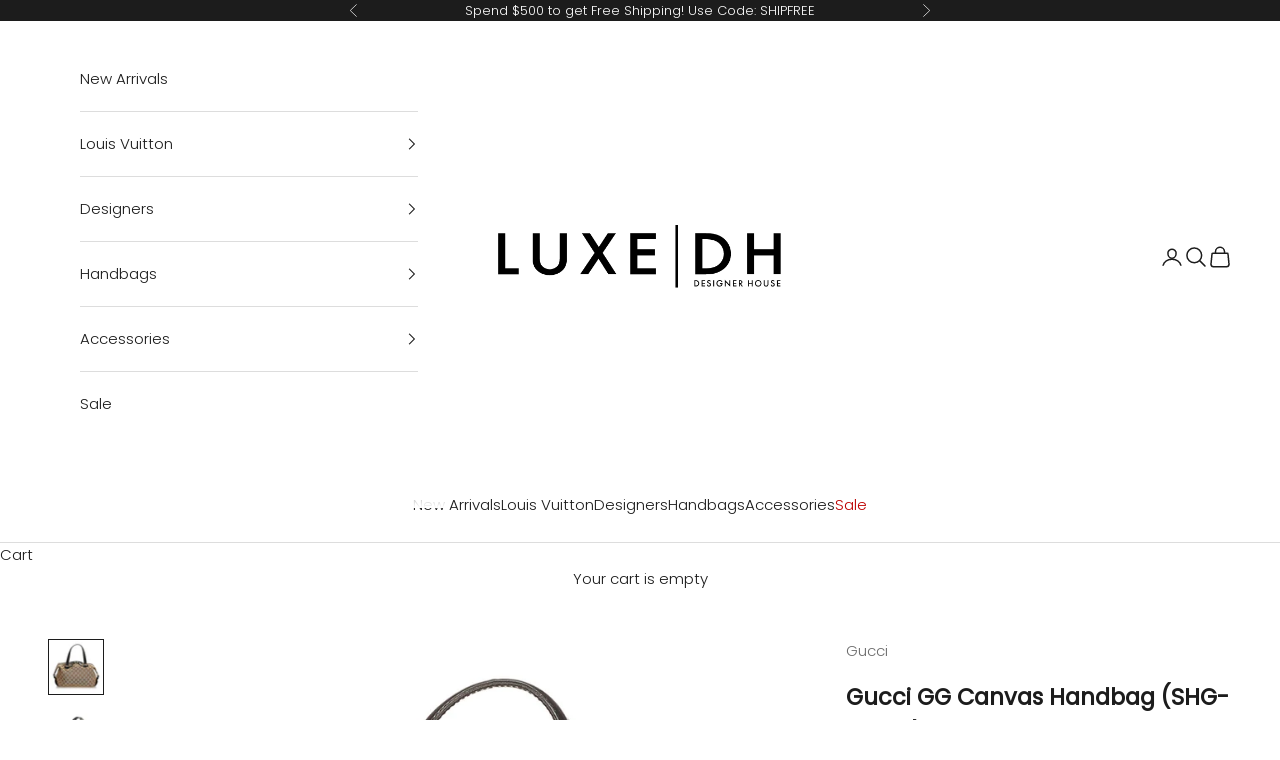

--- FILE ---
content_type: text/html; charset=utf-8
request_url: https://www.luxedh.com/collections/gucci/products/gucci-gg-canvas-handbag-shg-25376
body_size: 39618
content:
<!doctype html>

<html lang="en" dir="ltr">
  <head>
    <meta charset="utf-8">
    <meta name="viewport" content="width=device-width, initial-scale=1.0, height=device-height, minimum-scale=1.0, maximum-scale=5.0">

    <title>Gucci GG Canvas Handbag (SHG-25375)</title><meta name="description" content="The Italian fashion house of Gucci continues to reinterpret its rich heritage under current Creative Director Alessandro Michele (2015). Maintaining a balance between historical reference and contemporary eclectic flare, the brand’s signature “double g” remains iconic. Gucci has been recognized as a worldwide leader in"><link rel="canonical" href="https://www.luxedh.com/products/gucci-gg-canvas-handbag-shg-25376"><link rel="shortcut icon" href="//www.luxedh.com/cdn/shop/files/Untitled-1.png?v=1705942834&width=96">
      <link rel="apple-touch-icon" href="//www.luxedh.com/cdn/shop/files/Untitled-1.png?v=1705942834&width=180"><link rel="preconnect" href="https://fonts.shopifycdn.com" crossorigin><link rel="preload" href="//www.luxedh.com/cdn/fonts/jost/jost_n4.d47a1b6347ce4a4c9f437608011273009d91f2b7.woff2?h1=bHV4ZWRlc2lnbmVyaGFuZGJhZ3MuY29t&h2=bHV4ZWRoLmNvbQ&h3=bHV4ZWRlc2lnbmVyaGFuZGJhZ3MuYWNjb3VudC5teXNob3BpZnkuY29t&hmac=7d242b516b34d6ad8207f87c087226f58e30e561af05a02c81b31a644d19c536" as="font" type="font/woff2" crossorigin><link rel="preload" href="//www.luxedh.com/cdn/fonts/poppins/poppins_n3.05f58335c3209cce17da4f1f1ab324ebe2982441.woff2?h1=bHV4ZWRlc2lnbmVyaGFuZGJhZ3MuY29t&h2=bHV4ZWRoLmNvbQ&h3=bHV4ZWRlc2lnbmVyaGFuZGJhZ3MuYWNjb3VudC5teXNob3BpZnkuY29t&hmac=71bf911a18c4020668a3c701f1d121782651bcfd2c6bf68b76a4e1a43d796146" as="font" type="font/woff2" crossorigin><meta property="og:type" content="product">
  <meta property="og:title" content="Gucci GG Canvas Handbag (SHG-25375)">
  <meta property="product:price:amount" content="645.00">
  <meta property="product:price:currency" content="USD"><meta property="og:image" content="http://www.luxedh.com/cdn/shop/products/Gucci-GG-Canvas-Handbag_155024_front_0_parent_f64d4841-8265-483f-bc2e-1f29cb98b2ff.jpg?v=1643460632&width=2048">
  <meta property="og:image:secure_url" content="https://www.luxedh.com/cdn/shop/products/Gucci-GG-Canvas-Handbag_155024_front_0_parent_f64d4841-8265-483f-bc2e-1f29cb98b2ff.jpg?v=1643460632&width=2048">
  <meta property="og:image:width" content="2000">
  <meta property="og:image:height" content="2000"><meta property="og:description" content="The Italian fashion house of Gucci continues to reinterpret its rich heritage under current Creative Director Alessandro Michele (2015). Maintaining a balance between historical reference and contemporary eclectic flare, the brand’s signature “double g” remains iconic. Gucci has been recognized as a worldwide leader in"><meta property="og:url" content="https://www.luxedh.com/products/gucci-gg-canvas-handbag-shg-25376">
<meta property="og:site_name" content="LuxeDH"><meta name="twitter:card" content="summary"><meta name="twitter:title" content="Gucci GG Canvas Handbag (SHG-25375)">
  <meta name="twitter:description" content="The Italian fashion house of Gucci continues to reinterpret its rich heritage under current Creative Director Alessandro Michele (2015). Maintaining a balance between historical reference and contemporary eclectic flare, the brand’s signature “double g” remains iconic. Gucci has been recognized as a worldwide leader in the luxury goods market for 90 years."><meta name="twitter:image" content="https://www.luxedh.com/cdn/shop/products/Gucci-GG-Canvas-Handbag_155024_front_0_parent_f64d4841-8265-483f-bc2e-1f29cb98b2ff.jpg?crop=center&height=1200&v=1643460632&width=1200">
  <meta name="twitter:image:alt" content=""><script async crossorigin fetchpriority="high" src="/cdn/shopifycloud/importmap-polyfill/es-modules-shim.2.4.0.js"></script>
<script type="application/ld+json">{"@context":"http:\/\/schema.org\/","@id":"\/products\/gucci-gg-canvas-handbag-shg-25376#product","@type":"Product","brand":{"@type":"Brand","name":"Gucci"},"category":"Handbags","description":"The Italian fashion house of Gucci continues to reinterpret its rich heritage under current Creative Director Alessandro Michele (2015). Maintaining a balance between historical reference and contemporary eclectic flare, the brand’s signature “double g” remains iconic. Gucci has been recognized as a worldwide leader in the luxury goods market for 90 years.","image":"https:\/\/www.luxedh.com\/cdn\/shop\/products\/Gucci-GG-Canvas-Handbag_155024_front_0_parent_f64d4841-8265-483f-bc2e-1f29cb98b2ff.jpg?v=1643460632\u0026width=1920","name":"Gucci GG Canvas Handbag (SHG-25375)","offers":{"@id":"\/products\/gucci-gg-canvas-handbag-shg-25376?variant=39420110831688#offer","@type":"Offer","availability":"http:\/\/schema.org\/OutOfStock","price":"645.00","priceCurrency":"USD","url":"https:\/\/www.luxedh.com\/products\/gucci-gg-canvas-handbag-shg-25376?variant=39420110831688"},"sku":"155024","url":"https:\/\/www.luxedh.com\/products\/gucci-gg-canvas-handbag-shg-25376"}</script><script type="application/ld+json">
  {
    "@context": "https://schema.org",
    "@type": "BreadcrumbList",
    "itemListElement": [{
        "@type": "ListItem",
        "position": 1,
        "name": "Home",
        "item": "https://www.luxedh.com"
      },{
            "@type": "ListItem",
            "position": 2,
            "name": "Gucci",
            "item": "https://www.luxedh.com/collections/gucci"
          }, {
            "@type": "ListItem",
            "position": 3,
            "name": "Gucci GG Canvas Handbag (SHG-25375)",
            "item": "https://www.luxedh.com/products/gucci-gg-canvas-handbag-shg-25376"
          }]
  }
</script><style>/* Typography (heading) */
  @font-face {
  font-family: Jost;
  font-weight: 400;
  font-style: normal;
  font-display: fallback;
  src: url("//www.luxedh.com/cdn/fonts/jost/jost_n4.d47a1b6347ce4a4c9f437608011273009d91f2b7.woff2?h1=bHV4ZWRlc2lnbmVyaGFuZGJhZ3MuY29t&h2=bHV4ZWRoLmNvbQ&h3=bHV4ZWRlc2lnbmVyaGFuZGJhZ3MuYWNjb3VudC5teXNob3BpZnkuY29t&hmac=7d242b516b34d6ad8207f87c087226f58e30e561af05a02c81b31a644d19c536") format("woff2"),
       url("//www.luxedh.com/cdn/fonts/jost/jost_n4.791c46290e672b3f85c3d1c651ef2efa3819eadd.woff?h1=bHV4ZWRlc2lnbmVyaGFuZGJhZ3MuY29t&h2=bHV4ZWRoLmNvbQ&h3=bHV4ZWRlc2lnbmVyaGFuZGJhZ3MuYWNjb3VudC5teXNob3BpZnkuY29t&hmac=07b3013cc134b3dfef41f7d51c784af60fdbbc6bf2577c83dad7d76ef3b1a8ee") format("woff");
}

@font-face {
  font-family: Jost;
  font-weight: 400;
  font-style: italic;
  font-display: fallback;
  src: url("//www.luxedh.com/cdn/fonts/jost/jost_i4.b690098389649750ada222b9763d55796c5283a5.woff2?h1=bHV4ZWRlc2lnbmVyaGFuZGJhZ3MuY29t&h2=bHV4ZWRoLmNvbQ&h3=bHV4ZWRlc2lnbmVyaGFuZGJhZ3MuYWNjb3VudC5teXNob3BpZnkuY29t&hmac=7faefa571a25b372a42a5342d47e872c0ad138576cb6f7ed97bfca4211f664bb") format("woff2"),
       url("//www.luxedh.com/cdn/fonts/jost/jost_i4.fd766415a47e50b9e391ae7ec04e2ae25e7e28b0.woff?h1=bHV4ZWRlc2lnbmVyaGFuZGJhZ3MuY29t&h2=bHV4ZWRoLmNvbQ&h3=bHV4ZWRlc2lnbmVyaGFuZGJhZ3MuYWNjb3VudC5teXNob3BpZnkuY29t&hmac=9519f4d748a93654e4694f048defd2693a92891763c0110c7b73044fe06a123a") format("woff");
}

/* Typography (body) */
  @font-face {
  font-family: Poppins;
  font-weight: 300;
  font-style: normal;
  font-display: fallback;
  src: url("//www.luxedh.com/cdn/fonts/poppins/poppins_n3.05f58335c3209cce17da4f1f1ab324ebe2982441.woff2?h1=bHV4ZWRlc2lnbmVyaGFuZGJhZ3MuY29t&h2=bHV4ZWRoLmNvbQ&h3=bHV4ZWRlc2lnbmVyaGFuZGJhZ3MuYWNjb3VudC5teXNob3BpZnkuY29t&hmac=71bf911a18c4020668a3c701f1d121782651bcfd2c6bf68b76a4e1a43d796146") format("woff2"),
       url("//www.luxedh.com/cdn/fonts/poppins/poppins_n3.6971368e1f131d2c8ff8e3a44a36b577fdda3ff5.woff?h1=bHV4ZWRlc2lnbmVyaGFuZGJhZ3MuY29t&h2=bHV4ZWRoLmNvbQ&h3=bHV4ZWRlc2lnbmVyaGFuZGJhZ3MuYWNjb3VudC5teXNob3BpZnkuY29t&hmac=ea4293b88a6988d8c2c88ed38d3bdd2a47f8d95f2b27c511886f739c962d1dc8") format("woff");
}

@font-face {
  font-family: Poppins;
  font-weight: 300;
  font-style: italic;
  font-display: fallback;
  src: url("//www.luxedh.com/cdn/fonts/poppins/poppins_i3.8536b4423050219f608e17f134fe9ea3b01ed890.woff2?h1=bHV4ZWRlc2lnbmVyaGFuZGJhZ3MuY29t&h2=bHV4ZWRoLmNvbQ&h3=bHV4ZWRlc2lnbmVyaGFuZGJhZ3MuYWNjb3VudC5teXNob3BpZnkuY29t&hmac=ab5f1ee9c60ee4e055c61d22905450e2dc45923efe5e8f62be5f0b7960cf57ad") format("woff2"),
       url("//www.luxedh.com/cdn/fonts/poppins/poppins_i3.0f4433ada196bcabf726ed78f8e37e0995762f7f.woff?h1=bHV4ZWRlc2lnbmVyaGFuZGJhZ3MuY29t&h2=bHV4ZWRoLmNvbQ&h3=bHV4ZWRlc2lnbmVyaGFuZGJhZ3MuYWNjb3VudC5teXNob3BpZnkuY29t&hmac=27c4c3007c361071c0e613c4dcc2aa5c4004bc317a3dc5604cfd591afb6e3fce") format("woff");
}

@font-face {
  font-family: Poppins;
  font-weight: 400;
  font-style: normal;
  font-display: fallback;
  src: url("//www.luxedh.com/cdn/fonts/poppins/poppins_n4.0ba78fa5af9b0e1a374041b3ceaadf0a43b41362.woff2?h1=bHV4ZWRlc2lnbmVyaGFuZGJhZ3MuY29t&h2=bHV4ZWRoLmNvbQ&h3=bHV4ZWRlc2lnbmVyaGFuZGJhZ3MuYWNjb3VudC5teXNob3BpZnkuY29t&hmac=a5fc9db965aaa6c96767e479f75de63e533aed142a953c9f4b23ad9ea8d1a65e") format("woff2"),
       url("//www.luxedh.com/cdn/fonts/poppins/poppins_n4.214741a72ff2596839fc9760ee7a770386cf16ca.woff?h1=bHV4ZWRlc2lnbmVyaGFuZGJhZ3MuY29t&h2=bHV4ZWRoLmNvbQ&h3=bHV4ZWRlc2lnbmVyaGFuZGJhZ3MuYWNjb3VudC5teXNob3BpZnkuY29t&hmac=ec438fd59d7aded01f0d7a8b5436a2e7f335481546bd2150fbafc534a93c6d99") format("woff");
}

@font-face {
  font-family: Poppins;
  font-weight: 400;
  font-style: italic;
  font-display: fallback;
  src: url("//www.luxedh.com/cdn/fonts/poppins/poppins_i4.846ad1e22474f856bd6b81ba4585a60799a9f5d2.woff2?h1=bHV4ZWRlc2lnbmVyaGFuZGJhZ3MuY29t&h2=bHV4ZWRoLmNvbQ&h3=bHV4ZWRlc2lnbmVyaGFuZGJhZ3MuYWNjb3VudC5teXNob3BpZnkuY29t&hmac=1a98795a09a3183120bd97c02c941788ac7ff4768f6efbff7318fff80667cb8e") format("woff2"),
       url("//www.luxedh.com/cdn/fonts/poppins/poppins_i4.56b43284e8b52fc64c1fd271f289a39e8477e9ec.woff?h1=bHV4ZWRlc2lnbmVyaGFuZGJhZ3MuY29t&h2=bHV4ZWRoLmNvbQ&h3=bHV4ZWRlc2lnbmVyaGFuZGJhZ3MuYWNjb3VudC5teXNob3BpZnkuY29t&hmac=6805f5cd0b2b3cae4fd71405c439136164b750f9a1b2ac59f27e2695e22abe5d") format("woff");
}

:root {
    /* Container */
    --container-max-width: 100%;
    --container-xxs-max-width: 27.5rem; /* 440px */
    --container-xs-max-width: 42.5rem; /* 680px */
    --container-sm-max-width: 61.25rem; /* 980px */
    --container-md-max-width: 71.875rem; /* 1150px */
    --container-lg-max-width: 78.75rem; /* 1260px */
    --container-xl-max-width: 85rem; /* 1360px */
    --container-gutter: 1.25rem;

    --section-vertical-spacing: 2.5rem;
    --section-vertical-spacing-tight:2.5rem;

    --section-stack-gap:2.25rem;
    --section-stack-gap-tight:2.25rem;

    /* Form settings */
    --form-gap: 1.25rem; /* Gap between fieldset and submit button */
    --fieldset-gap: 1rem; /* Gap between each form input within a fieldset */
    --form-control-gap: 0.625rem; /* Gap between input and label (ignored for floating label) */
    --checkbox-control-gap: 0.75rem; /* Horizontal gap between checkbox and its associated label */
    --input-padding-block: 0.65rem; /* Vertical padding for input, textarea and native select */
    --input-padding-inline: 0.8rem; /* Horizontal padding for input, textarea and native select */
    --checkbox-size: 0.875rem; /* Size (width and height) for checkbox */

    /* Other sizes */
    --sticky-area-height: calc(var(--announcement-bar-is-sticky, 0) * var(--announcement-bar-height, 0px) + var(--header-is-sticky, 0) * var(--header-is-visible, 1) * var(--header-height, 0px));

    /* RTL support */
    --transform-logical-flip: 1;
    --transform-origin-start: left;
    --transform-origin-end: right;

    /**
     * ---------------------------------------------------------------------
     * TYPOGRAPHY
     * ---------------------------------------------------------------------
     */

    /* Font properties */
    --heading-font-family: Jost, sans-serif;
    --heading-font-weight: 400;
    --heading-font-style: normal;
    --heading-text-transform: normal;
    --heading-letter-spacing: 0.0em;
    --text-font-family: Poppins, sans-serif;
    --text-font-weight: 300;
    --text-font-style: normal;
    --text-letter-spacing: 0.0em;
    --button-font: var(--heading-font-style) var(--heading-font-weight) var(--text-sm) / 1.65 var(--heading-font-family);
    --button-text-transform: uppercase;
    --button-letter-spacing: 0.0em;

    /* Font sizes */--text-heading-size-factor: 1.3;
    --text-h1: max(0.6875rem, clamp(1.375rem, 1.146341463414634rem + 0.975609756097561vw, 2rem) * var(--text-heading-size-factor));
    --text-h2: max(0.6875rem, clamp(1.25rem, 1.0670731707317074rem + 0.7804878048780488vw, 1.75rem) * var(--text-heading-size-factor));
    --text-h3: max(0.6875rem, clamp(1.125rem, 1.0335365853658536rem + 0.3902439024390244vw, 1.375rem) * var(--text-heading-size-factor));
    --text-h4: max(0.6875rem, clamp(1rem, 0.9542682926829268rem + 0.1951219512195122vw, 1.125rem) * var(--text-heading-size-factor));
    --text-h5: calc(0.875rem * var(--text-heading-size-factor));
    --text-h6: calc(0.75rem * var(--text-heading-size-factor));

    --text-xs: 0.8125rem;
    --text-sm: 0.875rem;
    --text-base: 0.9375rem;
    --text-lg: 1.0625rem;
    --text-xl: 1.1875rem;

    /* Rounded variables (used for border radius) */
    --rounded-full: 9999px;
    --button-border-radius: 0.0rem;
    --input-border-radius: 0.0rem;

    /* Box shadow */
    --shadow-sm: 0 2px 8px rgb(0 0 0 / 0.05);
    --shadow: 0 5px 15px rgb(0 0 0 / 0.05);
    --shadow-md: 0 5px 30px rgb(0 0 0 / 0.05);
    --shadow-block: px px px rgb(var(--text-primary) / 0.0);

    /**
     * ---------------------------------------------------------------------
     * OTHER
     * ---------------------------------------------------------------------
     */

    --checkmark-svg-url: url(//www.luxedh.com/cdn/shop/t/126/assets/checkmark.svg?v=77552481021870063511728395968);
    --cursor-zoom-in-svg-url: url(//www.luxedh.com/cdn/shop/t/126/assets/cursor-zoom-in.svg?v=112480252220988712521728395968);
  }

  [dir="rtl"]:root {
    /* RTL support */
    --transform-logical-flip: -1;
    --transform-origin-start: right;
    --transform-origin-end: left;
  }

  @media screen and (min-width: 700px) {
    :root {
      /* Typography (font size) */
      --text-xs: 0.8125rem;
      --text-sm: 0.875rem;
      --text-base: 0.9375rem;
      --text-lg: 1.0625rem;
      --text-xl: 1.3125rem;

      /* Spacing settings */
      --container-gutter: 2rem;
    }
  }

  @media screen and (min-width: 1000px) {
    :root {
      /* Spacing settings */
      --container-gutter: 3rem;

      --section-vertical-spacing: 4rem;
      --section-vertical-spacing-tight: 4rem;

      --section-stack-gap:3rem;
      --section-stack-gap-tight:3rem;
    }
  }:root {/* Overlay used for modal */
    --page-overlay: 0 0 0 / 0.4;

    /* We use the first scheme background as default */
    --page-background: ;

    /* Product colors */
    --on-sale-text: 227 44 43;
    --on-sale-badge-background: 227 44 43;
    --on-sale-badge-text: 255 255 255;
    --sold-out-badge-background: 239 239 239;
    --sold-out-badge-text: 0 0 0 / 0.65;
    --custom-badge-background: 28 28 28;
    --custom-badge-text: 255 255 255;
    --star-color: 28 28 28;

    /* Status colors */
    --success-background: 212 227 203;
    --success-text: 48 122 7;
    --warning-background: 253 241 224;
    --warning-text: 237 138 0;
    --error-background: 243 204 204;
    --error-text: 203 43 43;
  }.color-scheme--scheme-1 {
      /* Color settings */--accent: 0 0 0;
      --text-color: 28 28 28;
      --background: 255 255 255 / 1.0;
      --background-without-opacity: 255 255 255;
      --background-gradient: ;--border-color: 221 221 221;/* Button colors */
      --button-background: 0 0 0;
      --button-text-color: 255 255 255;

      /* Circled buttons */
      --circle-button-background: 255 255 255;
      --circle-button-text-color: 28 28 28;
    }.shopify-section:has(.section-spacing.color-scheme--bg-54922f2e920ba8346f6dc0fba343d673) + .shopify-section:has(.section-spacing.color-scheme--bg-54922f2e920ba8346f6dc0fba343d673:not(.bordered-section)) .section-spacing {
      padding-block-start: 0;
    }.color-scheme--scheme-2 {
      /* Color settings */--accent: 28 28 28;
      --text-color: 28 28 28;
      --background: 255 255 255 / 1.0;
      --background-without-opacity: 255 255 255;
      --background-gradient: ;--border-color: 221 221 221;/* Button colors */
      --button-background: 28 28 28;
      --button-text-color: 255 255 255;

      /* Circled buttons */
      --circle-button-background: 255 255 255;
      --circle-button-text-color: 28 28 28;
    }.shopify-section:has(.section-spacing.color-scheme--bg-54922f2e920ba8346f6dc0fba343d673) + .shopify-section:has(.section-spacing.color-scheme--bg-54922f2e920ba8346f6dc0fba343d673:not(.bordered-section)) .section-spacing {
      padding-block-start: 0;
    }.color-scheme--scheme-3 {
      /* Color settings */--accent: 255 255 255;
      --text-color: 255 255 255;
      --background: 28 28 28 / 1.0;
      --background-without-opacity: 28 28 28;
      --background-gradient: ;--border-color: 62 62 62;/* Button colors */
      --button-background: 255 255 255;
      --button-text-color: 28 28 28;

      /* Circled buttons */
      --circle-button-background: 255 255 255;
      --circle-button-text-color: 28 28 28;
    }.shopify-section:has(.section-spacing.color-scheme--bg-c1f8cb21047e4797e94d0969dc5d1e44) + .shopify-section:has(.section-spacing.color-scheme--bg-c1f8cb21047e4797e94d0969dc5d1e44:not(.bordered-section)) .section-spacing {
      padding-block-start: 0;
    }.color-scheme--scheme-4 {
      /* Color settings */--accent: 255 255 255;
      --text-color: 0 0 0;
      --background: 255 255 255 / 1.0;
      --background-without-opacity: 255 255 255;
      --background-gradient: ;--border-color: 217 217 217;/* Button colors */
      --button-background: 255 255 255;
      --button-text-color: 28 28 28;

      /* Circled buttons */
      --circle-button-background: 255 255 255;
      --circle-button-text-color: 28 28 28;
    }.shopify-section:has(.section-spacing.color-scheme--bg-54922f2e920ba8346f6dc0fba343d673) + .shopify-section:has(.section-spacing.color-scheme--bg-54922f2e920ba8346f6dc0fba343d673:not(.bordered-section)) .section-spacing {
      padding-block-start: 0;
    }.color-scheme--dialog {
      /* Color settings */--accent: 28 28 28;
      --text-color: 28 28 28;
      --background: 255 255 255 / 1.0;
      --background-without-opacity: 255 255 255;
      --background-gradient: ;--border-color: 221 221 221;/* Button colors */
      --button-background: 28 28 28;
      --button-text-color: 255 255 255;

      /* Circled buttons */
      --circle-button-background: 255 255 255;
      --circle-button-text-color: 28 28 28;
    }
</style><script>
  // This allows to expose several variables to the global scope, to be used in scripts
  window.themeVariables = {
    settings: {
      showPageTransition: null,
      pageType: "product",
      moneyFormat: "${{amount}}",
      moneyWithCurrencyFormat: "${{amount}} USD",
      currencyCodeEnabled: false,
      cartType: "drawer",
      staggerMenuApparition: false
    },

    strings: {
      addedToCart: "Added to your cart!",
      closeGallery: "Close gallery",
      zoomGallery: "Zoom picture",
      errorGallery: "Image cannot be loaded",
      shippingEstimatorNoResults: "Sorry, we do not ship to your address.",
      shippingEstimatorOneResult: "There is one shipping rate for your address:",
      shippingEstimatorMultipleResults: "There are several shipping rates for your address:",
      shippingEstimatorError: "One or more error occurred while retrieving shipping rates:",
      next: "Next",
      previous: "Previous"
    },

    mediaQueries: {
      'sm': 'screen and (min-width: 700px)',
      'md': 'screen and (min-width: 1000px)',
      'lg': 'screen and (min-width: 1150px)',
      'xl': 'screen and (min-width: 1400px)',
      '2xl': 'screen and (min-width: 1600px)',
      'sm-max': 'screen and (max-width: 699px)',
      'md-max': 'screen and (max-width: 999px)',
      'lg-max': 'screen and (max-width: 1149px)',
      'xl-max': 'screen and (max-width: 1399px)',
      '2xl-max': 'screen and (max-width: 1599px)',
      'motion-safe': '(prefers-reduced-motion: no-preference)',
      'motion-reduce': '(prefers-reduced-motion: reduce)',
      'supports-hover': 'screen and (pointer: fine)',
      'supports-touch': 'screen and (hover: none)'
    }
  };</script><script>
      if (!(HTMLScriptElement.supports && HTMLScriptElement.supports('importmap'))) {
        const importMapPolyfill = document.createElement('script');
        importMapPolyfill.async = true;
        importMapPolyfill.src = "//www.luxedh.com/cdn/shop/t/126/assets/es-module-shims.min.js?v=140375185335194536761728395968";

        document.head.appendChild(importMapPolyfill);
      }
    </script>

    <script type="importmap">{
        "imports": {
          "vendor": "//www.luxedh.com/cdn/shop/t/126/assets/vendor.min.js?v=97444456987200009421728395968",
          "theme": "//www.luxedh.com/cdn/shop/t/126/assets/theme.js?v=180276033083214723051728395968",
          "photoswipe": "//www.luxedh.com/cdn/shop/t/126/assets/photoswipe.min.js?v=13374349288281597431728395968"
        }
      }
    </script>

    <script type="module" src="//www.luxedh.com/cdn/shop/t/126/assets/vendor.min.js?v=97444456987200009421728395968"></script>
    <script type="module" src="//www.luxedh.com/cdn/shop/t/126/assets/theme.js?v=180276033083214723051728395968"></script>

    <script>window.performance && window.performance.mark && window.performance.mark('shopify.content_for_header.start');</script><meta name="google-site-verification" content="P0HsfPrBvNAr3Nzay-FCN-TgujzzgcZPuTw7E1Bf4Cs">
<meta name="facebook-domain-verification" content="ml9jcpn3128ytl54cl8100qijuy7g9">
<meta id="shopify-digital-wallet" name="shopify-digital-wallet" content="/665272/digital_wallets/dialog">
<meta name="shopify-checkout-api-token" content="ed7c3bc2a76248a3d06c79428eb1658f">
<meta id="in-context-paypal-metadata" data-shop-id="665272" data-venmo-supported="false" data-environment="production" data-locale="en_US" data-paypal-v4="true" data-currency="USD">
<link rel="alternate" type="application/json+oembed" href="https://www.luxedh.com/products/gucci-gg-canvas-handbag-shg-25376.oembed">
<script async="async" src="/checkouts/internal/preloads.js?locale=en-US"></script>
<link rel="preconnect" href="https://shop.app" crossorigin="anonymous">
<script async="async" src="https://shop.app/checkouts/internal/preloads.js?locale=en-US&shop_id=665272" crossorigin="anonymous"></script>
<script id="apple-pay-shop-capabilities" type="application/json">{"shopId":665272,"countryCode":"US","currencyCode":"USD","merchantCapabilities":["supports3DS"],"merchantId":"gid:\/\/shopify\/Shop\/665272","merchantName":"LuxeDH","requiredBillingContactFields":["postalAddress","email","phone"],"requiredShippingContactFields":["postalAddress","email","phone"],"shippingType":"shipping","supportedNetworks":["visa","masterCard","amex","discover","elo","jcb"],"total":{"type":"pending","label":"LuxeDH","amount":"1.00"},"shopifyPaymentsEnabled":true,"supportsSubscriptions":true}</script>
<script id="shopify-features" type="application/json">{"accessToken":"ed7c3bc2a76248a3d06c79428eb1658f","betas":["rich-media-storefront-analytics"],"domain":"www.luxedh.com","predictiveSearch":true,"shopId":665272,"locale":"en"}</script>
<script>var Shopify = Shopify || {};
Shopify.shop = "luxedesignerhandbags.myshopify.com";
Shopify.locale = "en";
Shopify.currency = {"active":"USD","rate":"1.0"};
Shopify.country = "US";
Shopify.theme = {"name":"Findify Prestige Theme (Tested Last 1\/15)","id":124844408904,"schema_name":"Prestige","schema_version":"10.3.0","theme_store_id":855,"role":"main"};
Shopify.theme.handle = "null";
Shopify.theme.style = {"id":null,"handle":null};
Shopify.cdnHost = "www.luxedh.com/cdn";
Shopify.routes = Shopify.routes || {};
Shopify.routes.root = "/";</script>
<script type="module">!function(o){(o.Shopify=o.Shopify||{}).modules=!0}(window);</script>
<script>!function(o){function n(){var o=[];function n(){o.push(Array.prototype.slice.apply(arguments))}return n.q=o,n}var t=o.Shopify=o.Shopify||{};t.loadFeatures=n(),t.autoloadFeatures=n()}(window);</script>
<script>
  window.ShopifyPay = window.ShopifyPay || {};
  window.ShopifyPay.apiHost = "shop.app\/pay";
  window.ShopifyPay.redirectState = null;
</script>
<script id="shop-js-analytics" type="application/json">{"pageType":"product"}</script>
<script defer="defer" async type="module" src="//www.luxedh.com/cdn/shopifycloud/shop-js/modules/v2/client.init-shop-cart-sync_Bc8-qrdt.en.esm.js"></script>
<script defer="defer" async type="module" src="//www.luxedh.com/cdn/shopifycloud/shop-js/modules/v2/chunk.common_CmNk3qlo.esm.js"></script>
<script type="module">
  await import("//www.luxedh.com/cdn/shopifycloud/shop-js/modules/v2/client.init-shop-cart-sync_Bc8-qrdt.en.esm.js");
await import("//www.luxedh.com/cdn/shopifycloud/shop-js/modules/v2/chunk.common_CmNk3qlo.esm.js");

  window.Shopify.SignInWithShop?.initShopCartSync?.({"fedCMEnabled":true,"windoidEnabled":true});

</script>
<script defer="defer" async type="module" src="//www.luxedh.com/cdn/shopifycloud/shop-js/modules/v2/client.payment-terms_Bl_bs7GP.en.esm.js"></script>
<script defer="defer" async type="module" src="//www.luxedh.com/cdn/shopifycloud/shop-js/modules/v2/chunk.common_CmNk3qlo.esm.js"></script>
<script defer="defer" async type="module" src="//www.luxedh.com/cdn/shopifycloud/shop-js/modules/v2/chunk.modal_CvhjeixQ.esm.js"></script>
<script type="module">
  await import("//www.luxedh.com/cdn/shopifycloud/shop-js/modules/v2/client.payment-terms_Bl_bs7GP.en.esm.js");
await import("//www.luxedh.com/cdn/shopifycloud/shop-js/modules/v2/chunk.common_CmNk3qlo.esm.js");
await import("//www.luxedh.com/cdn/shopifycloud/shop-js/modules/v2/chunk.modal_CvhjeixQ.esm.js");

  
</script>
<script>
  window.Shopify = window.Shopify || {};
  if (!window.Shopify.featureAssets) window.Shopify.featureAssets = {};
  window.Shopify.featureAssets['shop-js'] = {"shop-cart-sync":["modules/v2/client.shop-cart-sync_DOpY4EW0.en.esm.js","modules/v2/chunk.common_CmNk3qlo.esm.js"],"shop-button":["modules/v2/client.shop-button_CI-s0xGZ.en.esm.js","modules/v2/chunk.common_CmNk3qlo.esm.js"],"init-fed-cm":["modules/v2/client.init-fed-cm_D2vsy40D.en.esm.js","modules/v2/chunk.common_CmNk3qlo.esm.js"],"init-windoid":["modules/v2/client.init-windoid_CXNAd0Cm.en.esm.js","modules/v2/chunk.common_CmNk3qlo.esm.js"],"shop-toast-manager":["modules/v2/client.shop-toast-manager_Cx0C6may.en.esm.js","modules/v2/chunk.common_CmNk3qlo.esm.js"],"shop-cash-offers":["modules/v2/client.shop-cash-offers_CL9Nay2h.en.esm.js","modules/v2/chunk.common_CmNk3qlo.esm.js","modules/v2/chunk.modal_CvhjeixQ.esm.js"],"avatar":["modules/v2/client.avatar_BTnouDA3.en.esm.js"],"init-shop-email-lookup-coordinator":["modules/v2/client.init-shop-email-lookup-coordinator_B9mmbKi4.en.esm.js","modules/v2/chunk.common_CmNk3qlo.esm.js"],"init-shop-cart-sync":["modules/v2/client.init-shop-cart-sync_Bc8-qrdt.en.esm.js","modules/v2/chunk.common_CmNk3qlo.esm.js"],"pay-button":["modules/v2/client.pay-button_Bhm3077V.en.esm.js","modules/v2/chunk.common_CmNk3qlo.esm.js"],"init-customer-accounts-sign-up":["modules/v2/client.init-customer-accounts-sign-up_C7zhr03q.en.esm.js","modules/v2/client.shop-login-button_BbMx65lK.en.esm.js","modules/v2/chunk.common_CmNk3qlo.esm.js","modules/v2/chunk.modal_CvhjeixQ.esm.js"],"init-shop-for-new-customer-accounts":["modules/v2/client.init-shop-for-new-customer-accounts_rLbLSDTe.en.esm.js","modules/v2/client.shop-login-button_BbMx65lK.en.esm.js","modules/v2/chunk.common_CmNk3qlo.esm.js","modules/v2/chunk.modal_CvhjeixQ.esm.js"],"checkout-modal":["modules/v2/client.checkout-modal_Fp9GouFF.en.esm.js","modules/v2/chunk.common_CmNk3qlo.esm.js","modules/v2/chunk.modal_CvhjeixQ.esm.js"],"init-customer-accounts":["modules/v2/client.init-customer-accounts_DkVf8Jdu.en.esm.js","modules/v2/client.shop-login-button_BbMx65lK.en.esm.js","modules/v2/chunk.common_CmNk3qlo.esm.js","modules/v2/chunk.modal_CvhjeixQ.esm.js"],"shop-login-button":["modules/v2/client.shop-login-button_BbMx65lK.en.esm.js","modules/v2/chunk.common_CmNk3qlo.esm.js","modules/v2/chunk.modal_CvhjeixQ.esm.js"],"shop-login":["modules/v2/client.shop-login_B9KWmZaW.en.esm.js","modules/v2/chunk.common_CmNk3qlo.esm.js","modules/v2/chunk.modal_CvhjeixQ.esm.js"],"shop-follow-button":["modules/v2/client.shop-follow-button_B-omSWeu.en.esm.js","modules/v2/chunk.common_CmNk3qlo.esm.js","modules/v2/chunk.modal_CvhjeixQ.esm.js"],"lead-capture":["modules/v2/client.lead-capture_DZQFWrYz.en.esm.js","modules/v2/chunk.common_CmNk3qlo.esm.js","modules/v2/chunk.modal_CvhjeixQ.esm.js"],"payment-terms":["modules/v2/client.payment-terms_Bl_bs7GP.en.esm.js","modules/v2/chunk.common_CmNk3qlo.esm.js","modules/v2/chunk.modal_CvhjeixQ.esm.js"]};
</script>
<script>(function() {
  var isLoaded = false;
  function asyncLoad() {
    if (isLoaded) return;
    isLoaded = true;
    var urls = ["https:\/\/cdn-scripts.signifyd.com\/shopify\/script-tag.js?shop=luxedesignerhandbags.myshopify.com","https:\/\/d23dclunsivw3h.cloudfront.net\/redirect-app.js?shop=luxedesignerhandbags.myshopify.com","https:\/\/gdprcdn.b-cdn.net\/js\/gdpr_cookie_consent.min.js?shop=luxedesignerhandbags.myshopify.com","\/\/app.backinstock.org\/widget\/7630_1675165410.js?category=bis\u0026v=6\u0026shop=luxedesignerhandbags.myshopify.com","https:\/\/d26ky332zktp97.cloudfront.net\/shops\/6eusDrQHcToeqpRHY\/colibrius-m.js?shop=luxedesignerhandbags.myshopify.com","\/\/cdn.shopify.com\/proxy\/3190ce797fb956f489ad97625ac7ef32c9ab31e2a740d8fd397890bb12ffd6e6\/s3-us-west-2.amazonaws.com\/jsstore\/a\/WN2H2E4\/reids.js?shop=luxedesignerhandbags.myshopify.com\u0026sp-cache-control=cHVibGljLCBtYXgtYWdlPTkwMA","https:\/\/cdn.shopify.com\/s\/files\/1\/0066\/5272\/t\/120\/assets\/affirmShopify.js?v=1730688514\u0026shop=luxedesignerhandbags.myshopify.com","\/\/cdn.shopify.com\/proxy\/ba1e905a7ff08be3e15524885dd98b24de2eda385dfb0227e26ba932405b55f0\/app.retention.com\/shopify\/shopify_app_add_to_cart_script.js?shop=luxedesignerhandbags.myshopify.com\u0026sp-cache-control=cHVibGljLCBtYXgtYWdlPTkwMA"];
    for (var i = 0; i < urls.length; i++) {
      var s = document.createElement('script');
      s.type = 'text/javascript';
      s.async = true;
      s.src = urls[i];
      var x = document.getElementsByTagName('script')[0];
      x.parentNode.insertBefore(s, x);
    }
  };
  if(window.attachEvent) {
    window.attachEvent('onload', asyncLoad);
  } else {
    window.addEventListener('load', asyncLoad, false);
  }
})();</script>
<script id="__st">var __st={"a":665272,"offset":-18000,"reqid":"e25c99d4-c067-4dd5-b9c1-9d78b227b937-1762064986","pageurl":"www.luxedh.com\/collections\/gucci\/products\/gucci-gg-canvas-handbag-shg-25376","u":"75f50b16dba8","p":"product","rtyp":"product","rid":6607932522568};</script>
<script>window.ShopifyPaypalV4VisibilityTracking = true;</script>
<script id="captcha-bootstrap">!function(){'use strict';const t='contact',e='account',n='new_comment',o=[[t,t],['blogs',n],['comments',n],[t,'customer']],c=[[e,'customer_login'],[e,'guest_login'],[e,'recover_customer_password'],[e,'create_customer']],r=t=>t.map((([t,e])=>`form[action*='/${t}']:not([data-nocaptcha='true']) input[name='form_type'][value='${e}']`)).join(','),a=t=>()=>t?[...document.querySelectorAll(t)].map((t=>t.form)):[];function s(){const t=[...o],e=r(t);return a(e)}const i='password',u='form_key',d=['recaptcha-v3-token','g-recaptcha-response','h-captcha-response',i],f=()=>{try{return window.sessionStorage}catch{return}},m='__shopify_v',_=t=>t.elements[u];function p(t,e,n=!1){try{const o=window.sessionStorage,c=JSON.parse(o.getItem(e)),{data:r}=function(t){const{data:e,action:n}=t;return t[m]||n?{data:e,action:n}:{data:t,action:n}}(c);for(const[e,n]of Object.entries(r))t.elements[e]&&(t.elements[e].value=n);n&&o.removeItem(e)}catch(o){console.error('form repopulation failed',{error:o})}}const l='form_type',E='cptcha';function T(t){t.dataset[E]=!0}const w=window,h=w.document,L='Shopify',v='ce_forms',y='captcha';let A=!1;((t,e)=>{const n=(g='f06e6c50-85a8-45c8-87d0-21a2b65856fe',I='https://cdn.shopify.com/shopifycloud/storefront-forms-hcaptcha/ce_storefront_forms_captcha_hcaptcha.v1.5.2.iife.js',D={infoText:'Protected by hCaptcha',privacyText:'Privacy',termsText:'Terms'},(t,e,n)=>{const o=w[L][v],c=o.bindForm;if(c)return c(t,g,e,D).then(n);var r;o.q.push([[t,g,e,D],n]),r=I,A||(h.body.append(Object.assign(h.createElement('script'),{id:'captcha-provider',async:!0,src:r})),A=!0)});var g,I,D;w[L]=w[L]||{},w[L][v]=w[L][v]||{},w[L][v].q=[],w[L][y]=w[L][y]||{},w[L][y].protect=function(t,e){n(t,void 0,e),T(t)},Object.freeze(w[L][y]),function(t,e,n,w,h,L){const[v,y,A,g]=function(t,e,n){const i=e?o:[],u=t?c:[],d=[...i,...u],f=r(d),m=r(i),_=r(d.filter((([t,e])=>n.includes(e))));return[a(f),a(m),a(_),s()]}(w,h,L),I=t=>{const e=t.target;return e instanceof HTMLFormElement?e:e&&e.form},D=t=>v().includes(t);t.addEventListener('submit',(t=>{const e=I(t);if(!e)return;const n=D(e)&&!e.dataset.hcaptchaBound&&!e.dataset.recaptchaBound,o=_(e),c=g().includes(e)&&(!o||!o.value);(n||c)&&t.preventDefault(),c&&!n&&(function(t){try{if(!f())return;!function(t){const e=f();if(!e)return;const n=_(t);if(!n)return;const o=n.value;o&&e.removeItem(o)}(t);const e=Array.from(Array(32),(()=>Math.random().toString(36)[2])).join('');!function(t,e){_(t)||t.append(Object.assign(document.createElement('input'),{type:'hidden',name:u})),t.elements[u].value=e}(t,e),function(t,e){const n=f();if(!n)return;const o=[...t.querySelectorAll(`input[type='${i}']`)].map((({name:t})=>t)),c=[...d,...o],r={};for(const[a,s]of new FormData(t).entries())c.includes(a)||(r[a]=s);n.setItem(e,JSON.stringify({[m]:1,action:t.action,data:r}))}(t,e)}catch(e){console.error('failed to persist form',e)}}(e),e.submit())}));const S=(t,e)=>{t&&!t.dataset[E]&&(n(t,e.some((e=>e===t))),T(t))};for(const o of['focusin','change'])t.addEventListener(o,(t=>{const e=I(t);D(e)&&S(e,y())}));const B=e.get('form_key'),M=e.get(l),P=B&&M;t.addEventListener('DOMContentLoaded',(()=>{const t=y();if(P)for(const e of t)e.elements[l].value===M&&p(e,B);[...new Set([...A(),...v().filter((t=>'true'===t.dataset.shopifyCaptcha))])].forEach((e=>S(e,t)))}))}(h,new URLSearchParams(w.location.search),n,t,e,['guest_login'])})(!0,!0)}();</script>
<script integrity="sha256-52AcMU7V7pcBOXWImdc/TAGTFKeNjmkeM1Pvks/DTgc=" data-source-attribution="shopify.loadfeatures" defer="defer" src="//www.luxedh.com/cdn/shopifycloud/storefront/assets/storefront/load_feature-81c60534.js" crossorigin="anonymous"></script>
<script crossorigin="anonymous" defer="defer" src="//www.luxedh.com/cdn/shopifycloud/storefront/assets/shopify_pay/storefront-65b4c6d7.js?v=20250812"></script>
<script data-source-attribution="shopify.dynamic_checkout.dynamic.init">var Shopify=Shopify||{};Shopify.PaymentButton=Shopify.PaymentButton||{isStorefrontPortableWallets:!0,init:function(){window.Shopify.PaymentButton.init=function(){};var t=document.createElement("script");t.src="https://www.luxedh.com/cdn/shopifycloud/portable-wallets/latest/portable-wallets.en.js",t.type="module",document.head.appendChild(t)}};
</script>
<script data-source-attribution="shopify.dynamic_checkout.buyer_consent">
  function portableWalletsHideBuyerConsent(e){var t=document.getElementById("shopify-buyer-consent"),n=document.getElementById("shopify-subscription-policy-button");t&&n&&(t.classList.add("hidden"),t.setAttribute("aria-hidden","true"),n.removeEventListener("click",e))}function portableWalletsShowBuyerConsent(e){var t=document.getElementById("shopify-buyer-consent"),n=document.getElementById("shopify-subscription-policy-button");t&&n&&(t.classList.remove("hidden"),t.removeAttribute("aria-hidden"),n.addEventListener("click",e))}window.Shopify?.PaymentButton&&(window.Shopify.PaymentButton.hideBuyerConsent=portableWalletsHideBuyerConsent,window.Shopify.PaymentButton.showBuyerConsent=portableWalletsShowBuyerConsent);
</script>
<script>
  function portableWalletsCleanup(e){e&&e.src&&console.error("Failed to load portable wallets script "+e.src);var t=document.querySelectorAll("shopify-accelerated-checkout .shopify-payment-button__skeleton, shopify-accelerated-checkout-cart .wallet-cart-button__skeleton"),e=document.getElementById("shopify-buyer-consent");for(let e=0;e<t.length;e++)t[e].remove();e&&e.remove()}function portableWalletsNotLoadedAsModule(e){e instanceof ErrorEvent&&"string"==typeof e.message&&e.message.includes("import.meta")&&"string"==typeof e.filename&&e.filename.includes("portable-wallets")&&(window.removeEventListener("error",portableWalletsNotLoadedAsModule),window.Shopify.PaymentButton.failedToLoad=e,"loading"===document.readyState?document.addEventListener("DOMContentLoaded",window.Shopify.PaymentButton.init):window.Shopify.PaymentButton.init())}window.addEventListener("error",portableWalletsNotLoadedAsModule);
</script>

<script type="module" src="https://www.luxedh.com/cdn/shopifycloud/portable-wallets/latest/portable-wallets.en.js" onError="portableWalletsCleanup(this)" crossorigin="anonymous"></script>
<script nomodule>
  document.addEventListener("DOMContentLoaded", portableWalletsCleanup);
</script>

<link id="shopify-accelerated-checkout-styles" rel="stylesheet" media="screen" href="https://www.luxedh.com/cdn/shopifycloud/portable-wallets/latest/accelerated-checkout-backwards-compat.css" crossorigin="anonymous">
<style id="shopify-accelerated-checkout-cart">
        #shopify-buyer-consent {
  margin-top: 1em;
  display: inline-block;
  width: 100%;
}

#shopify-buyer-consent.hidden {
  display: none;
}

#shopify-subscription-policy-button {
  background: none;
  border: none;
  padding: 0;
  text-decoration: underline;
  font-size: inherit;
  cursor: pointer;
}

#shopify-subscription-policy-button::before {
  box-shadow: none;
}

      </style>

<script>window.performance && window.performance.mark && window.performance.mark('shopify.content_for_header.end');</script>
<link href="//www.luxedh.com/cdn/shop/t/126/assets/theme.css?v=43566822378926449181732854355" rel="stylesheet" type="text/css" media="all" /><!-- KLAVIYO BEGIN -->
    <script>
        window.addEventListener("klaviyoForms", function(e) {
            console.log("Klaviyo form event detected:", e.detail);
            if (e.detail.type == 'submit') {
                console.log("Form submitted:", e.detail.formId);
    
                // Send GA4 event
                gtag('event', 'klaviyo_form_submit', {
                    'form_category': 'Klaviyo form',
                    'form_action': 'form_submit',
                    'form_label': e.detail.formId
                });
            }
        });
    </script>
    <!-- KLAVIYO END -->

    <!-- YOTTAA START -->
    <script async src=https://rapid-cdn.yottaa.com/rapid/lib/RQgj912eSDWI2w.js></script>
    <!-- YOTTAA END -->
  <!-- BEGIN app block: shopify://apps/klaviyo-email-marketing-sms/blocks/klaviyo-onsite-embed/2632fe16-c075-4321-a88b-50b567f42507 -->












  <script async src="https://static.klaviyo.com/onsite/js/KXNDnA/klaviyo.js?company_id=KXNDnA"></script>
  <script>!function(){if(!window.klaviyo){window._klOnsite=window._klOnsite||[];try{window.klaviyo=new Proxy({},{get:function(n,i){return"push"===i?function(){var n;(n=window._klOnsite).push.apply(n,arguments)}:function(){for(var n=arguments.length,o=new Array(n),w=0;w<n;w++)o[w]=arguments[w];var t="function"==typeof o[o.length-1]?o.pop():void 0,e=new Promise((function(n){window._klOnsite.push([i].concat(o,[function(i){t&&t(i),n(i)}]))}));return e}}})}catch(n){window.klaviyo=window.klaviyo||[],window.klaviyo.push=function(){var n;(n=window._klOnsite).push.apply(n,arguments)}}}}();</script>

  
    <script id="viewed_product">
      if (item == null) {
        var _learnq = _learnq || [];

        var MetafieldReviews = null
        var MetafieldYotpoRating = null
        var MetafieldYotpoCount = null
        var MetafieldLooxRating = null
        var MetafieldLooxCount = null
        var okendoProduct = null
        var okendoProductReviewCount = null
        var okendoProductReviewAverageValue = null
        try {
          // The following fields are used for Customer Hub recently viewed in order to add reviews.
          // This information is not part of __kla_viewed. Instead, it is part of __kla_viewed_reviewed_items
          MetafieldReviews = {};
          MetafieldYotpoRating = null
          MetafieldYotpoCount = null
          MetafieldLooxRating = null
          MetafieldLooxCount = null

          okendoProduct = null
          // If the okendo metafield is not legacy, it will error, which then requires the new json formatted data
          if (okendoProduct && 'error' in okendoProduct) {
            okendoProduct = null
          }
          okendoProductReviewCount = okendoProduct ? okendoProduct.reviewCount : null
          okendoProductReviewAverageValue = okendoProduct ? okendoProduct.reviewAverageValue : null
        } catch (error) {
          console.error('Error in Klaviyo onsite reviews tracking:', error);
        }

        var item = {
          Name: "Gucci GG Canvas Handbag (SHG-25375)",
          ProductID: 6607932522568,
          Categories: ["Gucci","Gucci Handbags","Gucci Sunglasses","Satchels"],
          ImageURL: "https://www.luxedh.com/cdn/shop/products/Gucci-GG-Canvas-Handbag_155024_front_0_parent_f64d4841-8265-483f-bc2e-1f29cb98b2ff_grande.jpg?v=1643460632",
          URL: "https://www.luxedh.com/products/gucci-gg-canvas-handbag-shg-25376",
          Brand: "Gucci",
          Price: "$645.00",
          Value: "645.00",
          CompareAtPrice: "$0.00"
        };
        _learnq.push(['track', 'Viewed Product', item]);
        _learnq.push(['trackViewedItem', {
          Title: item.Name,
          ItemId: item.ProductID,
          Categories: item.Categories,
          ImageUrl: item.ImageURL,
          Url: item.URL,
          Metadata: {
            Brand: item.Brand,
            Price: item.Price,
            Value: item.Value,
            CompareAtPrice: item.CompareAtPrice
          },
          metafields:{
            reviews: MetafieldReviews,
            yotpo:{
              rating: MetafieldYotpoRating,
              count: MetafieldYotpoCount,
            },
            loox:{
              rating: MetafieldLooxRating,
              count: MetafieldLooxCount,
            },
            okendo: {
              rating: okendoProductReviewAverageValue,
              count: okendoProductReviewCount,
            }
          }
        }]);
      }
    </script>
  




  <script>
    window.klaviyoReviewsProductDesignMode = false
  </script>







<!-- END app block --><!-- BEGIN app block: shopify://apps/findify-search-merchandise/blocks/findify-BG-operations/861ae6ec-2c4a-4ae9-bd1b-43913344990c -->

<!-- Findify core -->
<script src="https://cdn.shopify.com/extensions/01999686-32ad-7f33-a274-ae23a75aee12/findify-liquid-ts-120/assets/core.js"></script>
<script src="//assets.findify.io/luxedesignerhandbags-liquid.myshopify.com-config-json.js" async></script>
<script src="https://cdn.shopify.com/extensions/01999686-32ad-7f33-a274-ae23a75aee12/findify-liquid-ts-120/assets/libraries.js" async></script>
<script src="https://cdn.shopify.com/extensions/01999686-32ad-7f33-a274-ae23a75aee12/findify-liquid-ts-120/assets/utils.js" async></script>
<script src="https://cdn.shopify.com/extensions/01999686-32ad-7f33-a274-ae23a75aee12/findify-liquid-ts-120/assets/products.js" async></script>
<script src="https://cdn.shopify.com/extensions/01999686-32ad-7f33-a274-ae23a75aee12/findify-liquid-ts-120/assets/autocomplete.js" async></script>
<script src="https://cdn.shopify.com/extensions/01999686-32ad-7f33-a274-ae23a75aee12/findify-liquid-ts-120/assets/grid.js" async></script>
<script src="https://cdn.shopify.com/extensions/01999686-32ad-7f33-a274-ae23a75aee12/findify-liquid-ts-120/assets/contents.js" async></script>
<script src="https://cdn.shopify.com/extensions/01999686-32ad-7f33-a274-ae23a75aee12/findify-liquid-ts-120/assets/promo.js" async></script>
<script src="https://cdn.shopify.com/extensions/01999686-32ad-7f33-a274-ae23a75aee12/findify-liquid-ts-120/assets/pagination.js" async></script>
<script src="https://cdn.shopify.com/extensions/01999686-32ad-7f33-a274-ae23a75aee12/findify-liquid-ts-120/assets/filters.js" async></script>
<script src="https://cdn.shopify.com/extensions/01999686-32ad-7f33-a274-ae23a75aee12/findify-liquid-ts-120/assets/sorting.js" async></script>
<script src="https://cdn.shopify.com/extensions/01999686-32ad-7f33-a274-ae23a75aee12/findify-liquid-ts-120/assets/recommendation.js" async></script>



<script>
  // set image aspect ratio
  const product_card_image_aspect_ratio = 100;
  const aspect_ratio = product_card_image_aspect_ratio <= 0 ? 100 : product_card_image_aspect_ratio;
  document.documentElement.style.setProperty('--findify-product-card-aspect-ratio', `${aspect_ratio}%`);

  window.findifyBGOperationsBlockSettings = {
    useCurrencyConverter : false,
    showProductCardHoverImage: true,
    productQuantityPerBatchRender: 1,
    showColorSwatchesOnDesktop: false, 
    showColorSwatchesOnMobile: false, 
    colorSwatchesStyleDesktop:  2, 
    colorSwatchesStyleMobile: 2, 
    colorSwatchesVisibility: 1
  };
</script>


<!-- END app block --><script src="https://cdn.shopify.com/extensions/c1eb4680-ad4e-49c3-898d-493ebb06e626/affirm-pay-over-time-messaging-9/assets/affirm-product-handler.js" type="text/javascript" defer="defer"></script>
<link href="https://monorail-edge.shopifysvc.com" rel="dns-prefetch">
<script>(function(){if ("sendBeacon" in navigator && "performance" in window) {try {var session_token_from_headers = performance.getEntriesByType('navigation')[0].serverTiming.find(x => x.name == '_s').description;} catch {var session_token_from_headers = undefined;}var session_cookie_matches = document.cookie.match(/_shopify_s=([^;]*)/);var session_token_from_cookie = session_cookie_matches && session_cookie_matches.length === 2 ? session_cookie_matches[1] : "";var session_token = session_token_from_headers || session_token_from_cookie || "";function handle_abandonment_event(e) {var entries = performance.getEntries().filter(function(entry) {return /monorail-edge.shopifysvc.com/.test(entry.name);});if (!window.abandonment_tracked && entries.length === 0) {window.abandonment_tracked = true;var currentMs = Date.now();var navigation_start = performance.timing.navigationStart;var payload = {shop_id: 665272,url: window.location.href,navigation_start,duration: currentMs - navigation_start,session_token,page_type: "product"};window.navigator.sendBeacon("https://monorail-edge.shopifysvc.com/v1/produce", JSON.stringify({schema_id: "online_store_buyer_site_abandonment/1.1",payload: payload,metadata: {event_created_at_ms: currentMs,event_sent_at_ms: currentMs}}));}}window.addEventListener('pagehide', handle_abandonment_event);}}());</script>
<script id="web-pixels-manager-setup">(function e(e,d,r,n,o){if(void 0===o&&(o={}),!Boolean(null===(a=null===(i=window.Shopify)||void 0===i?void 0:i.analytics)||void 0===a?void 0:a.replayQueue)){var i,a;window.Shopify=window.Shopify||{};var t=window.Shopify;t.analytics=t.analytics||{};var s=t.analytics;s.replayQueue=[],s.publish=function(e,d,r){return s.replayQueue.push([e,d,r]),!0};try{self.performance.mark("wpm:start")}catch(e){}var l=function(){var e={modern:/Edge?\/(1{2}[4-9]|1[2-9]\d|[2-9]\d{2}|\d{4,})\.\d+(\.\d+|)|Firefox\/(1{2}[4-9]|1[2-9]\d|[2-9]\d{2}|\d{4,})\.\d+(\.\d+|)|Chrom(ium|e)\/(9{2}|\d{3,})\.\d+(\.\d+|)|(Maci|X1{2}).+ Version\/(15\.\d+|(1[6-9]|[2-9]\d|\d{3,})\.\d+)([,.]\d+|)( \(\w+\)|)( Mobile\/\w+|) Safari\/|Chrome.+OPR\/(9{2}|\d{3,})\.\d+\.\d+|(CPU[ +]OS|iPhone[ +]OS|CPU[ +]iPhone|CPU IPhone OS|CPU iPad OS)[ +]+(15[._]\d+|(1[6-9]|[2-9]\d|\d{3,})[._]\d+)([._]\d+|)|Android:?[ /-](13[3-9]|1[4-9]\d|[2-9]\d{2}|\d{4,})(\.\d+|)(\.\d+|)|Android.+Firefox\/(13[5-9]|1[4-9]\d|[2-9]\d{2}|\d{4,})\.\d+(\.\d+|)|Android.+Chrom(ium|e)\/(13[3-9]|1[4-9]\d|[2-9]\d{2}|\d{4,})\.\d+(\.\d+|)|SamsungBrowser\/([2-9]\d|\d{3,})\.\d+/,legacy:/Edge?\/(1[6-9]|[2-9]\d|\d{3,})\.\d+(\.\d+|)|Firefox\/(5[4-9]|[6-9]\d|\d{3,})\.\d+(\.\d+|)|Chrom(ium|e)\/(5[1-9]|[6-9]\d|\d{3,})\.\d+(\.\d+|)([\d.]+$|.*Safari\/(?![\d.]+ Edge\/[\d.]+$))|(Maci|X1{2}).+ Version\/(10\.\d+|(1[1-9]|[2-9]\d|\d{3,})\.\d+)([,.]\d+|)( \(\w+\)|)( Mobile\/\w+|) Safari\/|Chrome.+OPR\/(3[89]|[4-9]\d|\d{3,})\.\d+\.\d+|(CPU[ +]OS|iPhone[ +]OS|CPU[ +]iPhone|CPU IPhone OS|CPU iPad OS)[ +]+(10[._]\d+|(1[1-9]|[2-9]\d|\d{3,})[._]\d+)([._]\d+|)|Android:?[ /-](13[3-9]|1[4-9]\d|[2-9]\d{2}|\d{4,})(\.\d+|)(\.\d+|)|Mobile Safari.+OPR\/([89]\d|\d{3,})\.\d+\.\d+|Android.+Firefox\/(13[5-9]|1[4-9]\d|[2-9]\d{2}|\d{4,})\.\d+(\.\d+|)|Android.+Chrom(ium|e)\/(13[3-9]|1[4-9]\d|[2-9]\d{2}|\d{4,})\.\d+(\.\d+|)|Android.+(UC? ?Browser|UCWEB|U3)[ /]?(15\.([5-9]|\d{2,})|(1[6-9]|[2-9]\d|\d{3,})\.\d+)\.\d+|SamsungBrowser\/(5\.\d+|([6-9]|\d{2,})\.\d+)|Android.+MQ{2}Browser\/(14(\.(9|\d{2,})|)|(1[5-9]|[2-9]\d|\d{3,})(\.\d+|))(\.\d+|)|K[Aa][Ii]OS\/(3\.\d+|([4-9]|\d{2,})\.\d+)(\.\d+|)/},d=e.modern,r=e.legacy,n=navigator.userAgent;return n.match(d)?"modern":n.match(r)?"legacy":"unknown"}(),u="modern"===l?"modern":"legacy",c=(null!=n?n:{modern:"",legacy:""})[u],f=function(e){return[e.baseUrl,"/wpm","/b",e.hashVersion,"modern"===e.buildTarget?"m":"l",".js"].join("")}({baseUrl:d,hashVersion:r,buildTarget:u}),m=function(e){var d=e.version,r=e.bundleTarget,n=e.surface,o=e.pageUrl,i=e.monorailEndpoint;return{emit:function(e){var a=e.status,t=e.errorMsg,s=(new Date).getTime(),l=JSON.stringify({metadata:{event_sent_at_ms:s},events:[{schema_id:"web_pixels_manager_load/3.1",payload:{version:d,bundle_target:r,page_url:o,status:a,surface:n,error_msg:t},metadata:{event_created_at_ms:s}}]});if(!i)return console&&console.warn&&console.warn("[Web Pixels Manager] No Monorail endpoint provided, skipping logging."),!1;try{return self.navigator.sendBeacon.bind(self.navigator)(i,l)}catch(e){}var u=new XMLHttpRequest;try{return u.open("POST",i,!0),u.setRequestHeader("Content-Type","text/plain"),u.send(l),!0}catch(e){return console&&console.warn&&console.warn("[Web Pixels Manager] Got an unhandled error while logging to Monorail."),!1}}}}({version:r,bundleTarget:l,surface:e.surface,pageUrl:self.location.href,monorailEndpoint:e.monorailEndpoint});try{o.browserTarget=l,function(e){var d=e.src,r=e.async,n=void 0===r||r,o=e.onload,i=e.onerror,a=e.sri,t=e.scriptDataAttributes,s=void 0===t?{}:t,l=document.createElement("script"),u=document.querySelector("head"),c=document.querySelector("body");if(l.async=n,l.src=d,a&&(l.integrity=a,l.crossOrigin="anonymous"),s)for(var f in s)if(Object.prototype.hasOwnProperty.call(s,f))try{l.dataset[f]=s[f]}catch(e){}if(o&&l.addEventListener("load",o),i&&l.addEventListener("error",i),u)u.appendChild(l);else{if(!c)throw new Error("Did not find a head or body element to append the script");c.appendChild(l)}}({src:f,async:!0,onload:function(){if(!function(){var e,d;return Boolean(null===(d=null===(e=window.Shopify)||void 0===e?void 0:e.analytics)||void 0===d?void 0:d.initialized)}()){var d=window.webPixelsManager.init(e)||void 0;if(d){var r=window.Shopify.analytics;r.replayQueue.forEach((function(e){var r=e[0],n=e[1],o=e[2];d.publishCustomEvent(r,n,o)})),r.replayQueue=[],r.publish=d.publishCustomEvent,r.visitor=d.visitor,r.initialized=!0}}},onerror:function(){return m.emit({status:"failed",errorMsg:"".concat(f," has failed to load")})},sri:function(e){var d=/^sha384-[A-Za-z0-9+/=]+$/;return"string"==typeof e&&d.test(e)}(c)?c:"",scriptDataAttributes:o}),m.emit({status:"loading"})}catch(e){m.emit({status:"failed",errorMsg:(null==e?void 0:e.message)||"Unknown error"})}}})({shopId: 665272,storefrontBaseUrl: "https://www.luxedh.com",extensionsBaseUrl: "https://extensions.shopifycdn.com/cdn/shopifycloud/web-pixels-manager",monorailEndpoint: "https://monorail-edge.shopifysvc.com/unstable/produce_batch",surface: "storefront-renderer",enabledBetaFlags: ["2dca8a86"],webPixelsConfigList: [{"id":"139558984","configuration":"{\"config\":\"{\\\"pixel_id\\\":\\\"G-6RJWD29H34\\\",\\\"google_tag_ids\\\":[\\\"G-6RJWD29H34\\\"],\\\"target_country\\\":\\\"US\\\",\\\"gtag_events\\\":[{\\\"type\\\":\\\"search\\\",\\\"action_label\\\":\\\"G-6RJWD29H34\\\"},{\\\"type\\\":\\\"begin_checkout\\\",\\\"action_label\\\":\\\"G-6RJWD29H34\\\"},{\\\"type\\\":\\\"view_item\\\",\\\"action_label\\\":\\\"G-6RJWD29H34\\\"},{\\\"type\\\":\\\"purchase\\\",\\\"action_label\\\":\\\"G-6RJWD29H34\\\"},{\\\"type\\\":\\\"page_view\\\",\\\"action_label\\\":\\\"G-6RJWD29H34\\\"},{\\\"type\\\":\\\"add_payment_info\\\",\\\"action_label\\\":\\\"G-6RJWD29H34\\\"},{\\\"type\\\":\\\"add_to_cart\\\",\\\"action_label\\\":\\\"G-6RJWD29H34\\\"}],\\\"enable_monitoring_mode\\\":false}\"}","eventPayloadVersion":"v1","runtimeContext":"OPEN","scriptVersion":"b2a88bafab3e21179ed38636efcd8a93","type":"APP","apiClientId":1780363,"privacyPurposes":[],"dataSharingAdjustments":{"protectedCustomerApprovalScopes":["read_customer_address","read_customer_email","read_customer_name","read_customer_personal_data","read_customer_phone"]}},{"id":"64651336","configuration":"{\"pixel_id\":\"874212255982705\",\"pixel_type\":\"facebook_pixel\",\"metaapp_system_user_token\":\"-\"}","eventPayloadVersion":"v1","runtimeContext":"OPEN","scriptVersion":"ca16bc87fe92b6042fbaa3acc2fbdaa6","type":"APP","apiClientId":2329312,"privacyPurposes":["ANALYTICS","MARKETING","SALE_OF_DATA"],"dataSharingAdjustments":{"protectedCustomerApprovalScopes":["read_customer_address","read_customer_email","read_customer_name","read_customer_personal_data","read_customer_phone"]}},{"id":"43319368","configuration":"{\"partnerId\": \"97414\", \"environment\": \"prod\", \"countryCode\": \"US\", \"logLevel\": \"debug\"}","eventPayloadVersion":"v1","runtimeContext":"STRICT","scriptVersion":"3add57fd2056b63da5cf857b4ed8b1f3","type":"APP","apiClientId":5829751,"privacyPurposes":["ANALYTICS","MARKETING","SALE_OF_DATA"],"dataSharingAdjustments":{"protectedCustomerApprovalScopes":[]}},{"id":"12943432","eventPayloadVersion":"1","runtimeContext":"LAX","scriptVersion":"1","type":"CUSTOM","privacyPurposes":["ANALYTICS","MARKETING","SALE_OF_DATA"],"name":"Retention.com Script"},{"id":"24379464","eventPayloadVersion":"1","runtimeContext":"LAX","scriptVersion":"2","type":"CUSTOM","privacyPurposes":["ANALYTICS","MARKETING"],"name":"Google Tag Manager"},{"id":"33456200","eventPayloadVersion":"1","runtimeContext":"LAX","scriptVersion":"1","type":"CUSTOM","privacyPurposes":[],"name":"Yottaa Checkout Pixel"},{"id":"shopify-app-pixel","configuration":"{}","eventPayloadVersion":"v1","runtimeContext":"STRICT","scriptVersion":"0450","apiClientId":"shopify-pixel","type":"APP","privacyPurposes":["ANALYTICS","MARKETING"]},{"id":"shopify-custom-pixel","eventPayloadVersion":"v1","runtimeContext":"LAX","scriptVersion":"0450","apiClientId":"shopify-pixel","type":"CUSTOM","privacyPurposes":["ANALYTICS","MARKETING"]}],isMerchantRequest: false,initData: {"shop":{"name":"LuxeDH","paymentSettings":{"currencyCode":"USD"},"myshopifyDomain":"luxedesignerhandbags.myshopify.com","countryCode":"US","storefrontUrl":"https:\/\/www.luxedh.com"},"customer":null,"cart":null,"checkout":null,"productVariants":[{"price":{"amount":645.0,"currencyCode":"USD"},"product":{"title":"Gucci GG Canvas Handbag (SHG-25375)","vendor":"Gucci","id":"6607932522568","untranslatedTitle":"Gucci GG Canvas Handbag (SHG-25375)","url":"\/products\/gucci-gg-canvas-handbag-shg-25376","type":"Handbags"},"id":"39420110831688","image":{"src":"\/\/www.luxedh.com\/cdn\/shop\/products\/Gucci-GG-Canvas-Handbag_155024_front_0_parent_f64d4841-8265-483f-bc2e-1f29cb98b2ff.jpg?v=1643460632"},"sku":"155024","title":"Default Title","untranslatedTitle":"Default Title"}],"purchasingCompany":null},},"https://www.luxedh.com/cdn","5303c62bw494ab25dp0d72f2dcm48e21f5a",{"modern":"","legacy":""},{"shopId":"665272","storefrontBaseUrl":"https:\/\/www.luxedh.com","extensionBaseUrl":"https:\/\/extensions.shopifycdn.com\/cdn\/shopifycloud\/web-pixels-manager","surface":"storefront-renderer","enabledBetaFlags":"[\"2dca8a86\"]","isMerchantRequest":"false","hashVersion":"5303c62bw494ab25dp0d72f2dcm48e21f5a","publish":"custom","events":"[[\"page_viewed\",{}],[\"product_viewed\",{\"productVariant\":{\"price\":{\"amount\":645.0,\"currencyCode\":\"USD\"},\"product\":{\"title\":\"Gucci GG Canvas Handbag (SHG-25375)\",\"vendor\":\"Gucci\",\"id\":\"6607932522568\",\"untranslatedTitle\":\"Gucci GG Canvas Handbag (SHG-25375)\",\"url\":\"\/products\/gucci-gg-canvas-handbag-shg-25376\",\"type\":\"Handbags\"},\"id\":\"39420110831688\",\"image\":{\"src\":\"\/\/www.luxedh.com\/cdn\/shop\/products\/Gucci-GG-Canvas-Handbag_155024_front_0_parent_f64d4841-8265-483f-bc2e-1f29cb98b2ff.jpg?v=1643460632\"},\"sku\":\"155024\",\"title\":\"Default Title\",\"untranslatedTitle\":\"Default Title\"}}]]"});</script><script>
  window.ShopifyAnalytics = window.ShopifyAnalytics || {};
  window.ShopifyAnalytics.meta = window.ShopifyAnalytics.meta || {};
  window.ShopifyAnalytics.meta.currency = 'USD';
  var meta = {"product":{"id":6607932522568,"gid":"gid:\/\/shopify\/Product\/6607932522568","vendor":"Gucci","type":"Handbags","variants":[{"id":39420110831688,"price":64500,"name":"Gucci GG Canvas Handbag (SHG-25375)","public_title":null,"sku":"155024"}],"remote":false},"page":{"pageType":"product","resourceType":"product","resourceId":6607932522568}};
  for (var attr in meta) {
    window.ShopifyAnalytics.meta[attr] = meta[attr];
  }
</script>
<script class="analytics">
  (function () {
    var customDocumentWrite = function(content) {
      var jquery = null;

      if (window.jQuery) {
        jquery = window.jQuery;
      } else if (window.Checkout && window.Checkout.$) {
        jquery = window.Checkout.$;
      }

      if (jquery) {
        jquery('body').append(content);
      }
    };

    var hasLoggedConversion = function(token) {
      if (token) {
        return document.cookie.indexOf('loggedConversion=' + token) !== -1;
      }
      return false;
    }

    var setCookieIfConversion = function(token) {
      if (token) {
        var twoMonthsFromNow = new Date(Date.now());
        twoMonthsFromNow.setMonth(twoMonthsFromNow.getMonth() + 2);

        document.cookie = 'loggedConversion=' + token + '; expires=' + twoMonthsFromNow;
      }
    }

    var trekkie = window.ShopifyAnalytics.lib = window.trekkie = window.trekkie || [];
    if (trekkie.integrations) {
      return;
    }
    trekkie.methods = [
      'identify',
      'page',
      'ready',
      'track',
      'trackForm',
      'trackLink'
    ];
    trekkie.factory = function(method) {
      return function() {
        var args = Array.prototype.slice.call(arguments);
        args.unshift(method);
        trekkie.push(args);
        return trekkie;
      };
    };
    for (var i = 0; i < trekkie.methods.length; i++) {
      var key = trekkie.methods[i];
      trekkie[key] = trekkie.factory(key);
    }
    trekkie.load = function(config) {
      trekkie.config = config || {};
      trekkie.config.initialDocumentCookie = document.cookie;
      var first = document.getElementsByTagName('script')[0];
      var script = document.createElement('script');
      script.type = 'text/javascript';
      script.onerror = function(e) {
        var scriptFallback = document.createElement('script');
        scriptFallback.type = 'text/javascript';
        scriptFallback.onerror = function(error) {
                var Monorail = {
      produce: function produce(monorailDomain, schemaId, payload) {
        var currentMs = new Date().getTime();
        var event = {
          schema_id: schemaId,
          payload: payload,
          metadata: {
            event_created_at_ms: currentMs,
            event_sent_at_ms: currentMs
          }
        };
        return Monorail.sendRequest("https://" + monorailDomain + "/v1/produce", JSON.stringify(event));
      },
      sendRequest: function sendRequest(endpointUrl, payload) {
        // Try the sendBeacon API
        if (window && window.navigator && typeof window.navigator.sendBeacon === 'function' && typeof window.Blob === 'function' && !Monorail.isIos12()) {
          var blobData = new window.Blob([payload], {
            type: 'text/plain'
          });

          if (window.navigator.sendBeacon(endpointUrl, blobData)) {
            return true;
          } // sendBeacon was not successful

        } // XHR beacon

        var xhr = new XMLHttpRequest();

        try {
          xhr.open('POST', endpointUrl);
          xhr.setRequestHeader('Content-Type', 'text/plain');
          xhr.send(payload);
        } catch (e) {
          console.log(e);
        }

        return false;
      },
      isIos12: function isIos12() {
        return window.navigator.userAgent.lastIndexOf('iPhone; CPU iPhone OS 12_') !== -1 || window.navigator.userAgent.lastIndexOf('iPad; CPU OS 12_') !== -1;
      }
    };
    Monorail.produce('monorail-edge.shopifysvc.com',
      'trekkie_storefront_load_errors/1.1',
      {shop_id: 665272,
      theme_id: 124844408904,
      app_name: "storefront",
      context_url: window.location.href,
      source_url: "//www.luxedh.com/cdn/s/trekkie.storefront.5ad93876886aa0a32f5bade9f25632a26c6f183a.min.js"});

        };
        scriptFallback.async = true;
        scriptFallback.src = '//www.luxedh.com/cdn/s/trekkie.storefront.5ad93876886aa0a32f5bade9f25632a26c6f183a.min.js';
        first.parentNode.insertBefore(scriptFallback, first);
      };
      script.async = true;
      script.src = '//www.luxedh.com/cdn/s/trekkie.storefront.5ad93876886aa0a32f5bade9f25632a26c6f183a.min.js';
      first.parentNode.insertBefore(script, first);
    };
    trekkie.load(
      {"Trekkie":{"appName":"storefront","development":false,"defaultAttributes":{"shopId":665272,"isMerchantRequest":null,"themeId":124844408904,"themeCityHash":"4410849946251753598","contentLanguage":"en","currency":"USD"},"isServerSideCookieWritingEnabled":true,"monorailRegion":"shop_domain","enabledBetaFlags":["f0df213a"]},"Session Attribution":{},"S2S":{"facebookCapiEnabled":true,"source":"trekkie-storefront-renderer","apiClientId":580111}}
    );

    var loaded = false;
    trekkie.ready(function() {
      if (loaded) return;
      loaded = true;

      window.ShopifyAnalytics.lib = window.trekkie;

      var originalDocumentWrite = document.write;
      document.write = customDocumentWrite;
      try { window.ShopifyAnalytics.merchantGoogleAnalytics.call(this); } catch(error) {};
      document.write = originalDocumentWrite;

      window.ShopifyAnalytics.lib.page(null,{"pageType":"product","resourceType":"product","resourceId":6607932522568,"shopifyEmitted":true});

      var match = window.location.pathname.match(/checkouts\/(.+)\/(thank_you|post_purchase)/)
      var token = match? match[1]: undefined;
      if (!hasLoggedConversion(token)) {
        setCookieIfConversion(token);
        window.ShopifyAnalytics.lib.track("Viewed Product",{"currency":"USD","variantId":39420110831688,"productId":6607932522568,"productGid":"gid:\/\/shopify\/Product\/6607932522568","name":"Gucci GG Canvas Handbag (SHG-25375)","price":"645.00","sku":"155024","brand":"Gucci","variant":null,"category":"Handbags","nonInteraction":true,"remote":false},undefined,undefined,{"shopifyEmitted":true});
      window.ShopifyAnalytics.lib.track("monorail:\/\/trekkie_storefront_viewed_product\/1.1",{"currency":"USD","variantId":39420110831688,"productId":6607932522568,"productGid":"gid:\/\/shopify\/Product\/6607932522568","name":"Gucci GG Canvas Handbag (SHG-25375)","price":"645.00","sku":"155024","brand":"Gucci","variant":null,"category":"Handbags","nonInteraction":true,"remote":false,"referer":"https:\/\/www.luxedh.com\/collections\/gucci\/products\/gucci-gg-canvas-handbag-shg-25376"});
      }
    });


        var eventsListenerScript = document.createElement('script');
        eventsListenerScript.async = true;
        eventsListenerScript.src = "//www.luxedh.com/cdn/shopifycloud/storefront/assets/shop_events_listener-b8f524ab.js";
        document.getElementsByTagName('head')[0].appendChild(eventsListenerScript);

})();</script>
  <script>
  if (!window.ga || (window.ga && typeof window.ga !== 'function')) {
    window.ga = function ga() {
      (window.ga.q = window.ga.q || []).push(arguments);
      if (window.Shopify && window.Shopify.analytics && typeof window.Shopify.analytics.publish === 'function') {
        window.Shopify.analytics.publish("ga_stub_called", {}, {sendTo: "google_osp_migration"});
      }
      console.error("Shopify's Google Analytics stub called with:", Array.from(arguments), "\nSee https://help.shopify.com/manual/promoting-marketing/pixels/pixel-migration#google for more information.");
    };
    if (window.Shopify && window.Shopify.analytics && typeof window.Shopify.analytics.publish === 'function') {
      window.Shopify.analytics.publish("ga_stub_initialized", {}, {sendTo: "google_osp_migration"});
    }
  }
</script>
<script
  defer
  src="https://www.luxedh.com/cdn/shopifycloud/perf-kit/shopify-perf-kit-2.1.1.min.js"
  data-application="storefront-renderer"
  data-shop-id="665272"
  data-render-region="gcp-us-central1"
  data-page-type="product"
  data-theme-instance-id="124844408904"
  data-theme-name="Prestige"
  data-theme-version="10.3.0"
  data-monorail-region="shop_domain"
  data-resource-timing-sampling-rate="10"
  data-shs="true"
  data-shs-beacon="true"
  data-shs-export-with-fetch="true"
  data-shs-logs-sample-rate="1"
></script>
</head>

  

  <body class=" color-scheme color-scheme--scheme-1"><template id="drawer-default-template">
  <div part="base">
    <div part="overlay"></div>

    <div part="content">
      <header part="header">
        <slot name="header"></slot>

        <dialog-close-button style="display: contents">
          <button type="button" part="close-button tap-area" aria-label="Close"><svg aria-hidden="true" focusable="false" fill="none" width="14" class="icon icon-close" viewBox="0 0 16 16">
      <path d="m1 1 14 14M1 15 15 1" stroke="currentColor" stroke-width="1.5"/>
    </svg>

  </button>
        </dialog-close-button>
      </header>

      <div part="body">
        <slot></slot>
      </div>

      <footer part="footer">
        <slot name="footer"></slot>
      </footer>
    </div>
  </div>
</template><template id="modal-default-template">
  <div part="base">
    <div part="overlay"></div>

    <div part="content">
      <header part="header">
        <slot name="header"></slot>

        <dialog-close-button style="display: contents">
          <button type="button" part="close-button tap-area" aria-label="Close"><svg aria-hidden="true" focusable="false" fill="none" width="14" class="icon icon-close" viewBox="0 0 16 16">
      <path d="m1 1 14 14M1 15 15 1" stroke="currentColor" stroke-width="1.5"/>
    </svg>

  </button>
        </dialog-close-button>
      </header>

      <div part="body">
        <slot></slot>
      </div>
    </div>
  </div>
</template><template id="popover-default-template">
  <div part="base">
    <div part="overlay"></div>

    <div part="content">
      <header part="header">
        <slot name="header"></slot>

        <dialog-close-button style="display: contents">
          <button type="button" part="close-button tap-area" aria-label="Close"><svg aria-hidden="true" focusable="false" fill="none" width="14" class="icon icon-close" viewBox="0 0 16 16">
      <path d="m1 1 14 14M1 15 15 1" stroke="currentColor" stroke-width="1.5"/>
    </svg>

  </button>
        </dialog-close-button>
      </header>

      <div part="body">
        <slot></slot>
      </div>
    </div>
  </div>
</template><template id="header-search-default-template">
  <div part="base">
    <div part="overlay"></div>

    <div part="content">
      <slot></slot>
    </div>
  </div>
</template><template id="video-media-default-template">
  <slot></slot>

  <svg part="play-button" fill="none" width="48" height="48" viewBox="0 0 48 48">
    <path fill-rule="evenodd" clip-rule="evenodd" d="M48 24c0 13.255-10.745 24-24 24S0 37.255 0 24 10.745 0 24 0s24 10.745 24 24Zm-18 0-9-6.6v13.2l9-6.6Z" fill="var(--play-button-background, #ffffff)"/>
  </svg>
</template><loading-bar class="loading-bar" aria-hidden="true"></loading-bar>
    <a href="#main" allow-hash-change class="skip-to-content sr-only">Skip to content</a>

    <span id="header-scroll-tracker" style="position: absolute; width: 1px; height: 1px; top: var(--header-scroll-tracker-offset, 10px); left: 0;"></span><!-- BEGIN sections: header-group -->
<aside id="shopify-section-sections--15289772245064__announcement-bar" class="shopify-section shopify-section-group-header-group shopify-section--announcement-bar"><style>
    :root {
      --announcement-bar-is-sticky: 0;--header-scroll-tracker-offset: var(--announcement-bar-height);}#shopify-section-sections--15289772245064__announcement-bar {
      --announcement-bar-font-size: 0.75rem;
    }

    @media screen and (min-width: 999px) {
      #shopify-section-sections--15289772245064__announcement-bar {
        --announcement-bar-font-size: 0.8125rem;
      }
    }
  </style>

  <height-observer variable="announcement-bar">
    <div class="announcement-bar color-scheme color-scheme--scheme-3"><carousel-prev-button aria-controls="carousel-sections--15289772245064__announcement-bar" class="contents">
          <button type="button" class="tap-area">
            <span class="sr-only">Previous</span><svg aria-hidden="true" focusable="false" fill="none" width="12" class="icon icon-arrow-left  icon--direction-aware" viewBox="0 0 16 18">
      <path d="M11 1 3 9l8 8" stroke="currentColor" stroke-linecap="square"/>
    </svg></button>
        </carousel-prev-button><announcement-bar-carousel allow-swipe autoplay="5" id="carousel-sections--15289772245064__announcement-bar" class="announcement-bar__carousel"><p class="prose heading is-selected" >Spend $500 to get Free Shipping! Use Code: SHIPFREE</p><p class="prose heading " >Click HERE to Follow Us on <a href="https://www.instagram.com/luxedh/" target="_blank" title="https://www.instagram.com/luxedh/">INSTAGRAM!</a></p></announcement-bar-carousel><carousel-next-button aria-controls="carousel-sections--15289772245064__announcement-bar" class="contents">
          <button type="button" class="tap-area">
            <span class="sr-only">Next</span><svg aria-hidden="true" focusable="false" fill="none" width="12" class="icon icon-arrow-right  icon--direction-aware" viewBox="0 0 16 18">
      <path d="m5 17 8-8-8-8" stroke="currentColor" stroke-linecap="square"/>
    </svg></button>
        </carousel-next-button></div>
  </height-observer>

  <script>
    document.documentElement.style.setProperty('--announcement-bar-height', `${document.getElementById('shopify-section-sections--15289772245064__announcement-bar').clientHeight.toFixed(2)}px`);
  </script></aside><header id="shopify-section-sections--15289772245064__header" class="shopify-section shopify-section-group-header-group shopify-section--header"><style>
  :root {
    --header-is-sticky: 1;
  }

  #shopify-section-sections--15289772245064__header {
    --header-grid: "primary-nav logo secondary-nav" / minmax(0, 1fr) auto minmax(0, 1fr);
    --header-padding-block: 1rem;
    --header-transparent-header-text-color: 255 255 255;
    --header-separation-border-color: 28 28 28 / 0.15;

    position: relative;
    z-index: 4;
  }

  @media screen and (min-width: 700px) {
    #shopify-section-sections--15289772245064__header {
      --header-padding-block: 1.6rem;
    }
  }

  @media screen and (min-width: 1000px) {
    #shopify-section-sections--15289772245064__header {--header-grid: ". logo secondary-nav" "primary-nav primary-nav primary-nav" / minmax(0, 1fr) auto minmax(0, 1fr);}
  }#shopify-section-sections--15289772245064__header {
      position: sticky;
      top: 0;
    }

    .shopify-section--announcement-bar ~ #shopify-section-sections--15289772245064__header {
      top: calc(var(--announcement-bar-is-sticky, 0) * var(--announcement-bar-height, 0px));
    }#shopify-section-sections--15289772245064__header {
      --header-logo-width: 180px;
    }

    @media screen and (min-width: 700px) {
      #shopify-section-sections--15289772245064__header {
        --header-logo-width: 300px;
      }
    }</style>

<height-observer variable="header">
  <x-header  class="header color-scheme color-scheme--scheme-2">
      <a href="/" class="header__logo"><span class="sr-only">LuxeDH</span><img src="//www.luxedh.com/cdn/shop/files/NEWluxe.png?v=1705520815&amp;width=563" alt="" srcset="//www.luxedh.com/cdn/shop/files/NEWluxe.png?v=1705520815&amp;width=563 563w, //www.luxedh.com/cdn/shop/files/NEWluxe.png?v=1705520815&amp;width=563 563w" width="563" height="147" sizes="300px" class="header__logo-image"></a>
    
<nav class="header__primary-nav header__primary-nav--center" aria-label="Primary navigation">
        <button type="button" aria-controls="sidebar-menu" class="md:hidden">
          <span class="sr-only">Navigation menu</span><svg aria-hidden="true" fill="none" focusable="false" width="24" class="header__nav-icon icon icon-hamburger" viewBox="0 0 24 24">
      <path d="M1 19h22M1 12h22M1 5h22" stroke="currentColor" stroke-width="1.5" stroke-linecap="square"/>
    </svg></button><ul class="contents unstyled-list md-max:hidden">

              <li class="header__primary-nav-item" data-title="New Arrivals"><a href="/collections/new-arrivals" class="block h6" >New Arrivals</a></li>

              <li class="header__primary-nav-item" data-title="Louis Vuitton"><dropdown-menu-disclosure follow-summary-link trigger="hover"><details class="header__menu-disclosure">
                      <summary data-follow-link="/collections/authentic-pre-owned-louis-vuitton-handbags" class="h6">Louis Vuitton</summary><ul class="header__dropdown-menu  unstyled-list" role="list"><li><dropdown-menu-disclosure follow-summary-link trigger="hover" class="contents">
                                  <details class="header__menu-disclosure">
                                    <summary data-follow-link="/collections/louis-vuitton" class="link-faded-reverse">
                                      <div class="h-stack gap-4 justify-between">Shop By Style<svg aria-hidden="true" focusable="false" fill="none" width="8" class="icon icon-arrow-right  icon--direction-aware" viewBox="0 0 16 18">
      <path d="m5 17 8-8-8-8" stroke="currentColor" stroke-linecap="square"/>
    </svg></div>
                                    </summary>

                                    <ul class="header__dropdown-menu unstyled-list" role="list"><li>
                                          <a href="/collections/louis-vuitton-speedy-handbags" class="link-faded-reverse" >Speedy</a>
                                        </li><li>
                                          <a href="/collections/louis-vuitton-neverfull" class="link-faded-reverse" >Neverfull</a>
                                        </li><li>
                                          <a href="/collections/louis-vuitton-keepall" class="link-faded-reverse" >Keepall</a>
                                        </li><li>
                                          <a href="/collections/louis-vuitton-pochettes" class="link-faded-reverse" >Pochette</a>
                                        </li><li>
                                          <a href="/collections/louis-vuitton-saumur" class="link-faded-reverse" >Saumur</a>
                                        </li><li>
                                          <a href="/collections/louis-vuitton-alma" class="link-faded-reverse" >Alma</a>
                                        </li><li>
                                          <a href="/collections/louis-vuitton-tivoli" class="link-faded-reverse" >Tivoli</a>
                                        </li></ul>
                                  </details>
                                </dropdown-menu-disclosure></li><li><dropdown-menu-disclosure follow-summary-link trigger="hover" class="contents">
                                  <details class="header__menu-disclosure">
                                    <summary data-follow-link="/collections/louis-vuitton" class="link-faded-reverse">
                                      <div class="h-stack gap-4 justify-between">Shop By Material<svg aria-hidden="true" focusable="false" fill="none" width="8" class="icon icon-arrow-right  icon--direction-aware" viewBox="0 0 16 18">
      <path d="m5 17 8-8-8-8" stroke="currentColor" stroke-linecap="square"/>
    </svg></div>
                                    </summary>

                                    <ul class="header__dropdown-menu unstyled-list" role="list"><li>
                                          <a href="/collections/louis-vuitton-damier-canvas" class="link-faded-reverse" >Damier Canvas</a>
                                        </li><li>
                                          <a href="/collections/louis-vuitton-empreinte-leather" class="link-faded-reverse" >Empreinte Leather</a>
                                        </li><li>
                                          <a href="/collections/louis-vuitton-epi-leather" class="link-faded-reverse" >Epi Leather</a>
                                        </li><li>
                                          <a href="/collections/louis-vuitton-mini-lin" class="link-faded-reverse" >Mini Lin</a>
                                        </li><li>
                                          <a href="/collections/louis-vuitton-monogram" class="link-faded-reverse" >Monogram</a>
                                        </li><li>
                                          <a href="/collections/louis-vuitton-taiga" class="link-faded-reverse" >Taiga Leather</a>
                                        </li><li>
                                          <a href="/collections/louis-vuitton-vernis" class="link-faded-reverse" >Vernis Patent Leather</a>
                                        </li></ul>
                                  </details>
                                </dropdown-menu-disclosure></li></ul></details></dropdown-menu-disclosure></li>

              <li class="header__primary-nav-item" data-title="Designers"><dropdown-menu-disclosure follow-summary-link trigger="hover"><details class="header__menu-disclosure">
                      <summary data-follow-link="/collections" class="h6">Designers</summary><ul class="header__dropdown-menu  unstyled-list" role="list"><li><a href="/collections/louis-vuitton" class="link-faded-reverse" >Louis Vuitton</a></li><li><a href="/collections/gucci" class="link-faded-reverse" >Gucci</a></li><li><a href="/collections/chanel" class="link-faded-reverse" >Chanel</a></li><li><a href="/collections/dior" class="link-faded-reverse" >Dior</a></li><li><a href="/collections/prada" class="link-faded-reverse" >Prada</a></li><li><a href="/collections/saint-laurent" class="link-faded-reverse" >Saint Laurent</a></li><li><a href="/collections/fendi" class="link-faded-reverse" >Fendi</a></li><li><dropdown-menu-disclosure follow-summary-link trigger="hover" class="contents">
                                  <details class="header__menu-disclosure">
                                    <summary data-follow-link="/collections" class="link-faded-reverse">
                                      <div class="h-stack gap-4 justify-between">View All Designers<svg aria-hidden="true" focusable="false" fill="none" width="8" class="icon icon-arrow-right  icon--direction-aware" viewBox="0 0 16 18">
      <path d="m5 17 8-8-8-8" stroke="currentColor" stroke-linecap="square"/>
    </svg></div>
                                    </summary>

                                    <ul class="header__dropdown-menu unstyled-list" role="list"><li>
                                          <a href="/collections/balenciaga" class="link-faded-reverse" >Balenciaga</a>
                                        </li><li>
                                          <a href="/collections/bottega-veneta" class="link-faded-reverse" >Bottega Veneta</a>
                                        </li><li>
                                          <a href="/collections/burberry" class="link-faded-reverse" >Burberry</a>
                                        </li><li>
                                          <a href="/collections/celine" class="link-faded-reverse" >Celine</a>
                                        </li><li>
                                          <a href="/collections/chloe" class="link-faded-reverse" >Chloe</a>
                                        </li><li>
                                          <a href="/collections/givenchy" class="link-faded-reverse" >Givenchy</a>
                                        </li><li>
                                          <a href="/collections/jimmy-choo" class="link-faded-reverse" >Jimmy Choo</a>
                                        </li><li>
                                          <a href="/collections/miu-miu" class="link-faded-reverse" >Miu Miu</a>
                                        </li><li>
                                          <a href="/collections/salvatore-ferragamo" class="link-faded-reverse" >Salvatore Ferragamo</a>
                                        </li><li>
                                          <a href="/collections/tory-burch" class="link-faded-reverse" >Tory Burch</a>
                                        </li><li>
                                          <a href="/collections/valentino" class="link-faded-reverse" >Valentino</a>
                                        </li></ul>
                                  </details>
                                </dropdown-menu-disclosure></li></ul></details></dropdown-menu-disclosure></li>

              <li class="header__primary-nav-item" data-title="Handbags"><dropdown-menu-disclosure follow-summary-link trigger="hover"><details class="header__menu-disclosure">
                      <summary data-follow-link="/collections/designer-handbags" class="h6">Handbags</summary><ul class="header__dropdown-menu header__dropdown-menu--restrictable unstyled-list" role="list"><li><a href="/collections/designer-backpacks" class="link-faded-reverse" >Backpacks</a></li><li><a href="/collections/boston-bags" class="link-faded-reverse" >Boston Bags</a></li><li><a href="/collections/clutches" class="link-faded-reverse" >Clutches</a></li><li><a href="/collections/crossbody-bags" class="link-faded-reverse" >Crossbody Bags</a></li><li><a href="/collections/hobos" class="link-faded-reverse" >Hobos</a></li><li><a href="/collections/messenger-bags" class="link-faded-reverse" >Messenger Bags</a></li><li><a href="/collections/satchels" class="link-faded-reverse" >Satchels</a></li><li><a href="/collections/shoulderbags" class="link-faded-reverse" >Shoulder Bags</a></li><li><a href="/collections/totes" class="link-faded-reverse" >Totes</a></li><li><a href="/collections/weekend-travel-bags" class="link-faded-reverse" >Weekend / Travel Bags</a></li><li><a href="/collections/wristlets" class="link-faded-reverse" >Wristlets</a></li><li><a href="/collections/designer-handbags" class="link-faded-reverse" >View All Styles</a></li></ul></details></dropdown-menu-disclosure></li>

              <li class="header__primary-nav-item" data-title="Accessories"><dropdown-menu-disclosure follow-summary-link trigger="hover"><details class="header__menu-disclosure">
                      <summary data-follow-link="/collections/designer-accessories" class="h6">Accessories</summary><ul class="header__dropdown-menu header__dropdown-menu--restrictable unstyled-list" role="list"><li><a href="/collections/small-leather-goods" class="link-faded-reverse" >Small Leather Goods</a></li><li><a href="/collections/jewelry" class="link-faded-reverse" >Jewelry</a></li><li><a href="/collections/sunglasses" class="link-faded-reverse" >Sunglasses</a></li><li><a href="/collections/shoes" class="link-faded-reverse" >Shoes</a></li><li><a href="/collections/watches" class="link-faded-reverse" >Watches</a></li></ul></details></dropdown-menu-disclosure></li>

              <li class="header__primary-nav-item" data-title="Sale"><a href="/collections/sale" class="block h6" >Sale</a></li></ul></nav><nav class="header__secondary-nav" aria-label="Secondary navigation"><ul class="contents unstyled-list"><li class="header__account-link sm-max:hidden">
            <a href="/account/login">
              <span class="sr-only">Login</span><svg aria-hidden="true" fill="none" focusable="false" width="24" class="header__nav-icon icon icon-account" viewBox="0 0 24 24">
      <path d="M16.125 8.75c-.184 2.478-2.063 4.5-4.125 4.5s-3.944-2.021-4.125-4.5c-.187-2.578 1.64-4.5 4.125-4.5 2.484 0 4.313 1.969 4.125 4.5Z" stroke="currentColor" stroke-width="1.5" stroke-linecap="round" stroke-linejoin="round"/>
      <path d="M3.017 20.747C3.783 16.5 7.922 14.25 12 14.25s8.217 2.25 8.984 6.497" stroke="currentColor" stroke-width="1.5" stroke-miterlimit="10"/>
    </svg></a>
          </li><li class="header__search-link">
            <a href="/search" aria-controls="header-search-sections--15289772245064__header">
              <span class="sr-only">Search</span><svg aria-hidden="true" fill="none" focusable="false" width="24" class="header__nav-icon icon icon-search" viewBox="0 0 24 24">
      <path d="M10.364 3a7.364 7.364 0 1 0 0 14.727 7.364 7.364 0 0 0 0-14.727Z" stroke="currentColor" stroke-width="1.5" stroke-miterlimit="10"/>
      <path d="M15.857 15.858 21 21.001" stroke="currentColor" stroke-width="1.5" stroke-miterlimit="10" stroke-linecap="round"/>
    </svg></a>
          </li><li class="relative header__cart-link">
          <a href="/cart" aria-controls="cart-drawer" data-no-instant>
            <span class="sr-only">Cart</span><svg aria-hidden="true" fill="none" focusable="false" width="24" class="header__nav-icon icon icon-cart" viewBox="0 0 24 24"><path d="M4.75 8.25A.75.75 0 0 0 4 9L3 19.125c0 1.418 1.207 2.625 2.625 2.625h12.75c1.418 0 2.625-1.149 2.625-2.566L20 9a.75.75 0 0 0-.75-.75H4.75Zm2.75 0v-1.5a4.5 4.5 0 0 1 4.5-4.5v0a4.5 4.5 0 0 1 4.5 4.5v1.5" stroke="currentColor" stroke-width="1.5" stroke-linecap="round" stroke-linejoin="round"/></svg><cart-dot class="header__cart-dot  "></cart-dot>
          </a>
        </li>
      </ul>
    </nav><header-search id="header-search-sections--15289772245064__header" class="header-search">
  <div class="container">
    <form id="predictive-search-form" action="/search" method="GET" aria-owns="header-predictive-search" class="header-search__form" role="search">
      <div class="header-search__form-control"><svg aria-hidden="true" fill="none" focusable="false" width="20" class="icon icon-search" viewBox="0 0 24 24">
      <path d="M10.364 3a7.364 7.364 0 1 0 0 14.727 7.364 7.364 0 0 0 0-14.727Z" stroke="currentColor" stroke-width="1.5" stroke-miterlimit="10"/>
      <path d="M15.857 15.858 21 21.001" stroke="currentColor" stroke-width="1.5" stroke-miterlimit="10" stroke-linecap="round"/>
    </svg><input type="search" name="q" spellcheck="false" class="header-search__input h5 sm:h4" aria-label="Search" placeholder="Search for...">

        <dialog-close-button class="contents">
          <button type="button">
            <span class="sr-only">Close</span><svg aria-hidden="true" focusable="false" fill="none" width="16" class="icon icon-close" viewBox="0 0 16 16">
      <path d="m1 1 14 14M1 15 15 1" stroke="currentColor" stroke-width="1.5"/>
    </svg>

  </button>
        </dialog-close-button>
      </div>
    </form>

    <predictive-search id="header-predictive-search" class="predictive-search">
      <div class="predictive-search__content" slot="results"></div>
    </predictive-search>
  </div>
</header-search><template id="header-sidebar-template">
  <div part="base">
    <div part="overlay"></div>

    <div part="content">
      <header part="header">
        <dialog-close-button class="contents">
          <button type="button" part="close-button tap-area" aria-label="Close"><svg aria-hidden="true" focusable="false" fill="none" width="16" class="icon icon-close" viewBox="0 0 16 16">
      <path d="m1 1 14 14M1 15 15 1" stroke="currentColor" stroke-width="1.5"/>
    </svg>

  </button>
        </dialog-close-button>
      </header>

      <div part="panel-list">
        <slot name="main-panel"></slot><slot name="collapsible-panel"></slot></div>
    </div>
  </div>
</template>

<header-sidebar id="sidebar-menu" class="header-sidebar drawer drawer--sm color-scheme color-scheme--scheme-2" template="header-sidebar-template" open-from="left"><div class="header-sidebar__main-panel" slot="main-panel">
    <div class="header-sidebar__scroller">
      <ul class="header-sidebar__linklist divide-y unstyled-list" role="list"><li><a href="/collections/new-arrivals" class="header-sidebar__linklist-button h6">New Arrivals</a></li><li><button type="button" class="header-sidebar__linklist-button h6" aria-controls="header-panel-2" aria-expanded="false">Louis Vuitton<svg aria-hidden="true" focusable="false" fill="none" width="12" class="icon icon-chevron-right  icon--direction-aware" viewBox="0 0 10 10">
      <path d="m3 9 4-4-4-4" stroke="currentColor" stroke-linecap="square"/>
    </svg></button></li><li><button type="button" class="header-sidebar__linklist-button h6" aria-controls="header-panel-3" aria-expanded="false">Designers<svg aria-hidden="true" focusable="false" fill="none" width="12" class="icon icon-chevron-right  icon--direction-aware" viewBox="0 0 10 10">
      <path d="m3 9 4-4-4-4" stroke="currentColor" stroke-linecap="square"/>
    </svg></button></li><li><button type="button" class="header-sidebar__linklist-button h6" aria-controls="header-panel-4" aria-expanded="false">Handbags<svg aria-hidden="true" focusable="false" fill="none" width="12" class="icon icon-chevron-right  icon--direction-aware" viewBox="0 0 10 10">
      <path d="m3 9 4-4-4-4" stroke="currentColor" stroke-linecap="square"/>
    </svg></button></li><li><button type="button" class="header-sidebar__linklist-button h6" aria-controls="header-panel-5" aria-expanded="false">Accessories<svg aria-hidden="true" focusable="false" fill="none" width="12" class="icon icon-chevron-right  icon--direction-aware" viewBox="0 0 10 10">
      <path d="m3 9 4-4-4-4" stroke="currentColor" stroke-linecap="square"/>
    </svg></button></li><li><a href="/collections/sale" class="header-sidebar__linklist-button h6">Sale</a></li></ul>
    </div><div class="header-sidebar__footer"><a href="/account/login" class="text-with-icon smallcaps sm:hidden"><svg aria-hidden="true" fill="none" focusable="false" width="20" class="icon icon-account" viewBox="0 0 24 24">
      <path d="M16.125 8.75c-.184 2.478-2.063 4.5-4.125 4.5s-3.944-2.021-4.125-4.5c-.187-2.578 1.64-4.5 4.125-4.5 2.484 0 4.313 1.969 4.125 4.5Z" stroke="currentColor" stroke-width="1.5" stroke-linecap="round" stroke-linejoin="round"/>
      <path d="M3.017 20.747C3.783 16.5 7.922 14.25 12 14.25s8.217 2.25 8.984 6.497" stroke="currentColor" stroke-width="1.5" stroke-miterlimit="10"/>
    </svg>Login</a></div></div><header-sidebar-collapsible-panel class="header-sidebar__collapsible-panel" slot="collapsible-panel">
      <div class="header-sidebar__scroller"><div id="header-panel-2" class="header-sidebar__sub-panel" hidden>
              <button type="button" class="header-sidebar__back-button link-faded is-divided text-with-icon h6 md:hidden" data-action="close-panel"><svg aria-hidden="true" focusable="false" fill="none" width="12" class="icon icon-chevron-left  icon--direction-aware" viewBox="0 0 10 10">
      <path d="M7 1 3 5l4 4" stroke="currentColor" stroke-linecap="square"/>
    </svg>Louis Vuitton</button>

              <ul class="header-sidebar__linklist divide-y unstyled-list" role="list"><li><a href="/collections/louis-vuitton" class="header-sidebar__linklist-button h6">Shop All Louis Vuitton</a></li><li><accordion-disclosure>
                        <details class="accordion__disclosure group" >
                          <summary class="header-sidebar__linklist-button h6">Shop By Style<span class="animated-plus group-expanded:rotate" aria-hidden="true"></span>
                          </summary>

                          <div class="header-sidebar__nested-linklist"><a href="/collections/louis-vuitton-speedy-handbags" class="link-faded-reverse">Speedy</a><a href="/collections/louis-vuitton-neverfull" class="link-faded-reverse">Neverfull</a><a href="/collections/louis-vuitton-keepall" class="link-faded-reverse">Keepall</a><a href="/collections/louis-vuitton-pochettes" class="link-faded-reverse">Pochette</a><a href="/collections/louis-vuitton-saumur" class="link-faded-reverse">Saumur</a><a href="/collections/louis-vuitton-alma" class="link-faded-reverse">Alma</a><a href="/collections/louis-vuitton-tivoli" class="link-faded-reverse">Tivoli</a></div>
                        </details>
                      </accordion-disclosure></li><li><accordion-disclosure>
                        <details class="accordion__disclosure group" >
                          <summary class="header-sidebar__linklist-button h6">Shop By Material<span class="animated-plus group-expanded:rotate" aria-hidden="true"></span>
                          </summary>

                          <div class="header-sidebar__nested-linklist"><a href="/collections/louis-vuitton-damier-canvas" class="link-faded-reverse">Damier Canvas</a><a href="/collections/louis-vuitton-empreinte-leather" class="link-faded-reverse">Empreinte Leather</a><a href="/collections/louis-vuitton-epi-leather" class="link-faded-reverse">Epi Leather</a><a href="/collections/louis-vuitton-mini-lin" class="link-faded-reverse">Mini Lin</a><a href="/collections/louis-vuitton-monogram" class="link-faded-reverse">Monogram</a><a href="/collections/louis-vuitton-taiga" class="link-faded-reverse">Taiga Leather</a><a href="/collections/louis-vuitton-vernis" class="link-faded-reverse">Vernis Patent Leather</a></div>
                        </details>
                      </accordion-disclosure></li></ul></div><div id="header-panel-3" class="header-sidebar__sub-panel" hidden>
              <button type="button" class="header-sidebar__back-button link-faded is-divided text-with-icon h6 md:hidden" data-action="close-panel"><svg aria-hidden="true" focusable="false" fill="none" width="12" class="icon icon-chevron-left  icon--direction-aware" viewBox="0 0 10 10">
      <path d="M7 1 3 5l4 4" stroke="currentColor" stroke-linecap="square"/>
    </svg>Designers</button>

              <ul class="header-sidebar__linklist divide-y unstyled-list" role="list"><li><a href="/collections" class="header-sidebar__linklist-button h6">View All Designers</a></li><li><a href="/collections/burberry" class="header-sidebar__linklist-button h6">Burberry</a></li><li><a href="/collections/celine" class="header-sidebar__linklist-button h6">Celine</a></li><li><a href="/collections/chanel" class="header-sidebar__linklist-button h6">Chanel</a></li><li><a href="/collections/dior" class="header-sidebar__linklist-button h6">Dior</a></li><li><a href="/collections/fendi" class="header-sidebar__linklist-button h6">Fendi</a></li><li><a href="/collections/gucci" class="header-sidebar__linklist-button h6">Gucci</a></li><li><a href="/collections/hermes" class="header-sidebar__linklist-button h6">Hermes</a></li><li><a href="/collections/authentic-pre-owned-louis-vuitton-handbags" class="header-sidebar__linklist-button h6">Louis Vuitton</a></li><li><a href="/collections/prada" class="header-sidebar__linklist-button h6">Prada</a></li><li><a href="/collections/saint-laurent" class="header-sidebar__linklist-button h6">Saint Laurent</a></li></ul></div><div id="header-panel-4" class="header-sidebar__sub-panel" hidden>
              <button type="button" class="header-sidebar__back-button link-faded is-divided text-with-icon h6 md:hidden" data-action="close-panel"><svg aria-hidden="true" focusable="false" fill="none" width="12" class="icon icon-chevron-left  icon--direction-aware" viewBox="0 0 10 10">
      <path d="M7 1 3 5l4 4" stroke="currentColor" stroke-linecap="square"/>
    </svg>Handbags</button>

              <ul class="header-sidebar__linklist divide-y unstyled-list" role="list"><li><a href="/collections/designer-handbags" class="header-sidebar__linklist-button h6">Shop All Handbags</a></li><li><accordion-disclosure>
                        <details class="accordion__disclosure group" >
                          <summary class="header-sidebar__linklist-button h6">Featured Designers<span class="animated-plus group-expanded:rotate" aria-hidden="true"></span>
                          </summary>

                          <div class="header-sidebar__nested-linklist"><a href="/collections/balenciaga-handbags" class="link-faded-reverse">Balenciaga</a><a href="/collections/burberry-handbags" class="link-faded-reverse">Burberry</a><a href="/collections/celine-handbags" class="link-faded-reverse">Celine</a><a href="/collections/chanel-handbags" class="link-faded-reverse">Chanel</a><a href="/collections/chloe-handbags" class="link-faded-reverse">Chloe</a><a href="/collections/dior-handbags" class="link-faded-reverse">Dior</a><a href="/collections/fendi-handbags" class="link-faded-reverse">Fendi</a><a href="/collections/ferragamo-handbags" class="link-faded-reverse">Ferragamo</a><a href="/collections/gucci-handbags" class="link-faded-reverse">Gucci</a><a href="/collections/hermes-handbags" class="link-faded-reverse">Hermes</a><a href="/collections/louis-vuitton-handbags" class="link-faded-reverse">Louis Vuitton</a><a href="/collections/prada-handbags" class="link-faded-reverse">Prada</a><a href="/collections/saint-laurent-handbags" class="link-faded-reverse">Saint Laurent</a><a href="/collections/designer-handbags" class="link-faded-reverse">View All Designers</a></div>
                        </details>
                      </accordion-disclosure></li><li><accordion-disclosure>
                        <details class="accordion__disclosure group" >
                          <summary class="header-sidebar__linklist-button h6">Shop By Style<span class="animated-plus group-expanded:rotate" aria-hidden="true"></span>
                          </summary>

                          <div class="header-sidebar__nested-linklist"><a href="/collections/designer-backpacks" class="link-faded-reverse">Backpacks</a><a href="/collections/boston-bags" class="link-faded-reverse">Boston Bags</a><a href="/collections/clutches" class="link-faded-reverse">Clutches</a><a href="/collections/crossbody-bags" class="link-faded-reverse">Crossbody Bags</a><a href="/collections/hobos" class="link-faded-reverse">Hobos</a><a href="/collections/messenger-bags" class="link-faded-reverse">Messenger Bags</a><a href="/collections/satchels" class="link-faded-reverse">Satchels</a><a href="/collections/shoulderbags" class="link-faded-reverse">Shoulder Bags</a><a href="/collections/totes" class="link-faded-reverse">Totes</a><a href="/collections/weekend-travel-bags" class="link-faded-reverse">Weekend / Travel Bags</a><a href="/collections/wristlets" class="link-faded-reverse">Wristlets</a><a href="/collections/designer-handbags" class="link-faded-reverse">View All Styles</a></div>
                        </details>
                      </accordion-disclosure></li></ul></div><div id="header-panel-5" class="header-sidebar__sub-panel" hidden>
              <button type="button" class="header-sidebar__back-button link-faded is-divided text-with-icon h6 md:hidden" data-action="close-panel"><svg aria-hidden="true" focusable="false" fill="none" width="12" class="icon icon-chevron-left  icon--direction-aware" viewBox="0 0 10 10">
      <path d="M7 1 3 5l4 4" stroke="currentColor" stroke-linecap="square"/>
    </svg>Accessories</button>

              <ul class="header-sidebar__linklist divide-y unstyled-list" role="list"><li><a href="/collections/designer-accessories" class="header-sidebar__linklist-button h6">View All Categories</a></li><li><a href="/collections/small-leather-goods" class="header-sidebar__linklist-button h6">Small Leather Goods</a></li><li><a href="/collections/jewelry" class="header-sidebar__linklist-button h6">Jewelry</a></li><li><a href="/collections/sunglasses" class="header-sidebar__linklist-button h6">Sunglasses</a></li><li><a href="/collections/shoes" class="header-sidebar__linklist-button h6">Shoes</a></li><li><a href="/collections/watches" class="header-sidebar__linklist-button h6">Watches</a></li></ul></div></div>
    </header-sidebar-collapsible-panel></header-sidebar></x-header>
</height-observer>

<script>
  document.documentElement.style.setProperty('--header-height', `${document.getElementById('shopify-section-sections--15289772245064__header').clientHeight.toFixed(2)}px`);
</script>


<style> #shopify-section-sections--15289772245064__header summary[data-follow-link="/collections/louis-vuitton"].h6 {color: #6b574d; border-color: #bf9163; border-style: solid; border-width: 1px; border-radius: 20px; padding: 0px 10px 0px 10px;} #shopify-section-sections--15289772245064__header li.header__primary-nav-item[data-title="Sale"] a.block.h6 {color: #bd0000;} </style></header>
<!-- END sections: header-group --><!-- BEGIN sections: overlay-group -->
<section id="shopify-section-sections--15289773228104__cart-drawer" class="shopify-section shopify-section-group-overlay-group shopify-section--cart-drawer"><cart-drawer id="cart-drawer" class="cart-drawer drawer drawer--center-body color-scheme color-scheme--scheme-1" initial-focus="false" handle-editor-events>
  <p class="h4" slot="header">Cart</p><p class="h5 text-center">Your cart is empty</p></cart-drawer>

</section>
<!-- END sections: overlay-group --><main id="main" class="anchor">
      <section id="shopify-section-template--15289776046152__main" class="shopify-section shopify-section--main-product"><style>
  #shopify-section-template--15289776046152__main {
    --product-grid: "product-gallery" "product-info" "product-content" / minmax(0, 1fr);
  }

  @media screen and (min-width: 1000px) {
    #shopify-section-template--15289776046152__main {--product-grid: "product-gallery product-info" auto "product-content product-info" minmax(0, 1fr) / minmax(0, 0.65fr) minmax(0, 0.35fr);}
  }
</style><div class="section-spacing section-spacing--tight color-scheme color-scheme--scheme-1 color-scheme--bg-54922f2e920ba8346f6dc0fba343d673">
  <div class="container container--lg">
    <product-rerender id="product-info-6607932522568-template--15289776046152__main" observe-form="product-form-main-6607932522568-template--15289776046152__main" allow-partial-rerender>
      <div class="product"><style>@media screen and (min-width: 1000px) {
    #shopify-section-template--15289776046152__main {/* Thumbnails on the left */
        --product-gallery-flex-direction: row-reverse;
        --product-gallery-thumbnail-list-grid-auto-flow: row;--product-gallery-carousel-grid: auto-flow dense / auto;
        --product-gallery-carousel-scroll-snap-type: none;
        --product-gallery-carousel-gap: 30px;}}
</style>

<product-gallery class="product-gallery" form="product-form-main-6607932522568-template--15289776046152__main" filtered-indexes="[]"  allow-zoom="3"><open-lightbox-button class="contents">
      <button class="product-gallery__zoom-button circle-button circle-button--sm md:hidden">
        <span class="sr-only">Zoom picture</span><svg aria-hidden="true" focusable="false" width="14" class="icon icon-zoom" viewBox="0 0 14 14">
      <path d="M9.432 9.432a4.94 4.94 0 1 1-6.985-6.985 4.94 4.94 0 0 1 6.985 6.985Zm0 0L13 13" fill="none" stroke="currentColor" stroke-linecap="square"/>
      <path d="M6 3.5V6m0 2.5V6m0 0H3.5h5" fill="none" stroke="currentColor" />
    </svg></button>
    </open-lightbox-button><div class="product-gallery__image-list"><div class="contents"><scroll-carousel adaptive-height id="product-gallery-carousel-6607932522568-template--15289776046152__main" class="product-gallery__carousel scroll-area full-bleed md:unbleed" role="region"><div class="product-gallery__media snap-center is-initial" data-media-type="image" data-media-id="20891563589704" role="group" aria-label="Item 1 of 11" ><img src="//www.luxedh.com/cdn/shop/products/Gucci-GG-Canvas-Handbag_155024_front_0_parent_f64d4841-8265-483f-bc2e-1f29cb98b2ff.jpg?v=1643460632&amp;width=2000" alt="Gucci GG Canvas Handbag (SHG-25375)" srcset="//www.luxedh.com/cdn/shop/products/Gucci-GG-Canvas-Handbag_155024_front_0_parent_f64d4841-8265-483f-bc2e-1f29cb98b2ff.jpg?v=1643460632&amp;width=200 200w, //www.luxedh.com/cdn/shop/products/Gucci-GG-Canvas-Handbag_155024_front_0_parent_f64d4841-8265-483f-bc2e-1f29cb98b2ff.jpg?v=1643460632&amp;width=300 300w, //www.luxedh.com/cdn/shop/products/Gucci-GG-Canvas-Handbag_155024_front_0_parent_f64d4841-8265-483f-bc2e-1f29cb98b2ff.jpg?v=1643460632&amp;width=400 400w, //www.luxedh.com/cdn/shop/products/Gucci-GG-Canvas-Handbag_155024_front_0_parent_f64d4841-8265-483f-bc2e-1f29cb98b2ff.jpg?v=1643460632&amp;width=500 500w, //www.luxedh.com/cdn/shop/products/Gucci-GG-Canvas-Handbag_155024_front_0_parent_f64d4841-8265-483f-bc2e-1f29cb98b2ff.jpg?v=1643460632&amp;width=600 600w, //www.luxedh.com/cdn/shop/products/Gucci-GG-Canvas-Handbag_155024_front_0_parent_f64d4841-8265-483f-bc2e-1f29cb98b2ff.jpg?v=1643460632&amp;width=700 700w, //www.luxedh.com/cdn/shop/products/Gucci-GG-Canvas-Handbag_155024_front_0_parent_f64d4841-8265-483f-bc2e-1f29cb98b2ff.jpg?v=1643460632&amp;width=800 800w, //www.luxedh.com/cdn/shop/products/Gucci-GG-Canvas-Handbag_155024_front_0_parent_f64d4841-8265-483f-bc2e-1f29cb98b2ff.jpg?v=1643460632&amp;width=1000 1000w, //www.luxedh.com/cdn/shop/products/Gucci-GG-Canvas-Handbag_155024_front_0_parent_f64d4841-8265-483f-bc2e-1f29cb98b2ff.jpg?v=1643460632&amp;width=1200 1200w, //www.luxedh.com/cdn/shop/products/Gucci-GG-Canvas-Handbag_155024_front_0_parent_f64d4841-8265-483f-bc2e-1f29cb98b2ff.jpg?v=1643460632&amp;width=1400 1400w, //www.luxedh.com/cdn/shop/products/Gucci-GG-Canvas-Handbag_155024_front_0_parent_f64d4841-8265-483f-bc2e-1f29cb98b2ff.jpg?v=1643460632&amp;width=1600 1600w, //www.luxedh.com/cdn/shop/products/Gucci-GG-Canvas-Handbag_155024_front_0_parent_f64d4841-8265-483f-bc2e-1f29cb98b2ff.jpg?v=1643460632&amp;width=1800 1800w, //www.luxedh.com/cdn/shop/products/Gucci-GG-Canvas-Handbag_155024_front_0_parent_f64d4841-8265-483f-bc2e-1f29cb98b2ff.jpg?v=1643460632&amp;width=2000 2000w" width="2000" height="2000" loading="eager" fetchpriority="high" sizes="(max-width: 699px) calc(100vw - 40px), (max-width: 999px) calc(100vw - 64px), min(1100px, 819px - 96px)"></div><div class="product-gallery__media snap-center " data-media-type="image" data-media-id="20891563491400" role="group" aria-label="Item 2 of 11" ><img src="//www.luxedh.com/cdn/shop/products/Gucci-GG-Canvas-Handbag_155024_right_angle_0_parent_e031bae6-8a86-484a-870c-d4b3f5dc465d.jpg?v=1643460632&amp;width=2000" alt="Gucci GG Canvas Handbag (SHG-25375)" srcset="//www.luxedh.com/cdn/shop/products/Gucci-GG-Canvas-Handbag_155024_right_angle_0_parent_e031bae6-8a86-484a-870c-d4b3f5dc465d.jpg?v=1643460632&amp;width=200 200w, //www.luxedh.com/cdn/shop/products/Gucci-GG-Canvas-Handbag_155024_right_angle_0_parent_e031bae6-8a86-484a-870c-d4b3f5dc465d.jpg?v=1643460632&amp;width=300 300w, //www.luxedh.com/cdn/shop/products/Gucci-GG-Canvas-Handbag_155024_right_angle_0_parent_e031bae6-8a86-484a-870c-d4b3f5dc465d.jpg?v=1643460632&amp;width=400 400w, //www.luxedh.com/cdn/shop/products/Gucci-GG-Canvas-Handbag_155024_right_angle_0_parent_e031bae6-8a86-484a-870c-d4b3f5dc465d.jpg?v=1643460632&amp;width=500 500w, //www.luxedh.com/cdn/shop/products/Gucci-GG-Canvas-Handbag_155024_right_angle_0_parent_e031bae6-8a86-484a-870c-d4b3f5dc465d.jpg?v=1643460632&amp;width=600 600w, //www.luxedh.com/cdn/shop/products/Gucci-GG-Canvas-Handbag_155024_right_angle_0_parent_e031bae6-8a86-484a-870c-d4b3f5dc465d.jpg?v=1643460632&amp;width=700 700w, //www.luxedh.com/cdn/shop/products/Gucci-GG-Canvas-Handbag_155024_right_angle_0_parent_e031bae6-8a86-484a-870c-d4b3f5dc465d.jpg?v=1643460632&amp;width=800 800w, //www.luxedh.com/cdn/shop/products/Gucci-GG-Canvas-Handbag_155024_right_angle_0_parent_e031bae6-8a86-484a-870c-d4b3f5dc465d.jpg?v=1643460632&amp;width=1000 1000w, //www.luxedh.com/cdn/shop/products/Gucci-GG-Canvas-Handbag_155024_right_angle_0_parent_e031bae6-8a86-484a-870c-d4b3f5dc465d.jpg?v=1643460632&amp;width=1200 1200w, //www.luxedh.com/cdn/shop/products/Gucci-GG-Canvas-Handbag_155024_right_angle_0_parent_e031bae6-8a86-484a-870c-d4b3f5dc465d.jpg?v=1643460632&amp;width=1400 1400w, //www.luxedh.com/cdn/shop/products/Gucci-GG-Canvas-Handbag_155024_right_angle_0_parent_e031bae6-8a86-484a-870c-d4b3f5dc465d.jpg?v=1643460632&amp;width=1600 1600w, //www.luxedh.com/cdn/shop/products/Gucci-GG-Canvas-Handbag_155024_right_angle_0_parent_e031bae6-8a86-484a-870c-d4b3f5dc465d.jpg?v=1643460632&amp;width=1800 1800w, //www.luxedh.com/cdn/shop/products/Gucci-GG-Canvas-Handbag_155024_right_angle_0_parent_e031bae6-8a86-484a-870c-d4b3f5dc465d.jpg?v=1643460632&amp;width=2000 2000w" width="2000" height="2000" loading="lazy" fetchpriority="auto" sizes="(max-width: 699px) calc(100vw - 40px), (max-width: 999px) calc(100vw - 64px), min(1100px, 819px - 96px)"></div><div class="product-gallery__media snap-center " data-media-type="image" data-media-id="20891563786312" role="group" aria-label="Item 3 of 11" ><img src="//www.luxedh.com/cdn/shop/products/Gucci-GG-Canvas-Handbag_155024_back_0_parent_404a7032-dd53-4537-8250-319dd73c10b1.jpg?v=1643460632&amp;width=2000" alt="Gucci GG Canvas Handbag (SHG-25375)" srcset="//www.luxedh.com/cdn/shop/products/Gucci-GG-Canvas-Handbag_155024_back_0_parent_404a7032-dd53-4537-8250-319dd73c10b1.jpg?v=1643460632&amp;width=200 200w, //www.luxedh.com/cdn/shop/products/Gucci-GG-Canvas-Handbag_155024_back_0_parent_404a7032-dd53-4537-8250-319dd73c10b1.jpg?v=1643460632&amp;width=300 300w, //www.luxedh.com/cdn/shop/products/Gucci-GG-Canvas-Handbag_155024_back_0_parent_404a7032-dd53-4537-8250-319dd73c10b1.jpg?v=1643460632&amp;width=400 400w, //www.luxedh.com/cdn/shop/products/Gucci-GG-Canvas-Handbag_155024_back_0_parent_404a7032-dd53-4537-8250-319dd73c10b1.jpg?v=1643460632&amp;width=500 500w, //www.luxedh.com/cdn/shop/products/Gucci-GG-Canvas-Handbag_155024_back_0_parent_404a7032-dd53-4537-8250-319dd73c10b1.jpg?v=1643460632&amp;width=600 600w, //www.luxedh.com/cdn/shop/products/Gucci-GG-Canvas-Handbag_155024_back_0_parent_404a7032-dd53-4537-8250-319dd73c10b1.jpg?v=1643460632&amp;width=700 700w, //www.luxedh.com/cdn/shop/products/Gucci-GG-Canvas-Handbag_155024_back_0_parent_404a7032-dd53-4537-8250-319dd73c10b1.jpg?v=1643460632&amp;width=800 800w, //www.luxedh.com/cdn/shop/products/Gucci-GG-Canvas-Handbag_155024_back_0_parent_404a7032-dd53-4537-8250-319dd73c10b1.jpg?v=1643460632&amp;width=1000 1000w, //www.luxedh.com/cdn/shop/products/Gucci-GG-Canvas-Handbag_155024_back_0_parent_404a7032-dd53-4537-8250-319dd73c10b1.jpg?v=1643460632&amp;width=1200 1200w, //www.luxedh.com/cdn/shop/products/Gucci-GG-Canvas-Handbag_155024_back_0_parent_404a7032-dd53-4537-8250-319dd73c10b1.jpg?v=1643460632&amp;width=1400 1400w, //www.luxedh.com/cdn/shop/products/Gucci-GG-Canvas-Handbag_155024_back_0_parent_404a7032-dd53-4537-8250-319dd73c10b1.jpg?v=1643460632&amp;width=1600 1600w, //www.luxedh.com/cdn/shop/products/Gucci-GG-Canvas-Handbag_155024_back_0_parent_404a7032-dd53-4537-8250-319dd73c10b1.jpg?v=1643460632&amp;width=1800 1800w, //www.luxedh.com/cdn/shop/products/Gucci-GG-Canvas-Handbag_155024_back_0_parent_404a7032-dd53-4537-8250-319dd73c10b1.jpg?v=1643460632&amp;width=2000 2000w" width="2000" height="2000" loading="lazy" fetchpriority="auto" sizes="(max-width: 699px) calc(100vw - 40px), (max-width: 999px) calc(100vw - 64px), min(1100px, 819px - 96px)"></div><div class="product-gallery__media snap-center " data-media-type="image" data-media-id="20891563950152" role="group" aria-label="Item 4 of 11" ><img src="//www.luxedh.com/cdn/shop/products/Gucci-GG-Canvas-Handbag_155024_bottom_0_parent_ed5cffed-4213-404d-94c0-a21a9cc97527.jpg?v=1643460632&amp;width=2000" alt="Gucci GG Canvas Handbag (SHG-25375)" srcset="//www.luxedh.com/cdn/shop/products/Gucci-GG-Canvas-Handbag_155024_bottom_0_parent_ed5cffed-4213-404d-94c0-a21a9cc97527.jpg?v=1643460632&amp;width=200 200w, //www.luxedh.com/cdn/shop/products/Gucci-GG-Canvas-Handbag_155024_bottom_0_parent_ed5cffed-4213-404d-94c0-a21a9cc97527.jpg?v=1643460632&amp;width=300 300w, //www.luxedh.com/cdn/shop/products/Gucci-GG-Canvas-Handbag_155024_bottom_0_parent_ed5cffed-4213-404d-94c0-a21a9cc97527.jpg?v=1643460632&amp;width=400 400w, //www.luxedh.com/cdn/shop/products/Gucci-GG-Canvas-Handbag_155024_bottom_0_parent_ed5cffed-4213-404d-94c0-a21a9cc97527.jpg?v=1643460632&amp;width=500 500w, //www.luxedh.com/cdn/shop/products/Gucci-GG-Canvas-Handbag_155024_bottom_0_parent_ed5cffed-4213-404d-94c0-a21a9cc97527.jpg?v=1643460632&amp;width=600 600w, //www.luxedh.com/cdn/shop/products/Gucci-GG-Canvas-Handbag_155024_bottom_0_parent_ed5cffed-4213-404d-94c0-a21a9cc97527.jpg?v=1643460632&amp;width=700 700w, //www.luxedh.com/cdn/shop/products/Gucci-GG-Canvas-Handbag_155024_bottom_0_parent_ed5cffed-4213-404d-94c0-a21a9cc97527.jpg?v=1643460632&amp;width=800 800w, //www.luxedh.com/cdn/shop/products/Gucci-GG-Canvas-Handbag_155024_bottom_0_parent_ed5cffed-4213-404d-94c0-a21a9cc97527.jpg?v=1643460632&amp;width=1000 1000w, //www.luxedh.com/cdn/shop/products/Gucci-GG-Canvas-Handbag_155024_bottom_0_parent_ed5cffed-4213-404d-94c0-a21a9cc97527.jpg?v=1643460632&amp;width=1200 1200w, //www.luxedh.com/cdn/shop/products/Gucci-GG-Canvas-Handbag_155024_bottom_0_parent_ed5cffed-4213-404d-94c0-a21a9cc97527.jpg?v=1643460632&amp;width=1400 1400w, //www.luxedh.com/cdn/shop/products/Gucci-GG-Canvas-Handbag_155024_bottom_0_parent_ed5cffed-4213-404d-94c0-a21a9cc97527.jpg?v=1643460632&amp;width=1600 1600w, //www.luxedh.com/cdn/shop/products/Gucci-GG-Canvas-Handbag_155024_bottom_0_parent_ed5cffed-4213-404d-94c0-a21a9cc97527.jpg?v=1643460632&amp;width=1800 1800w, //www.luxedh.com/cdn/shop/products/Gucci-GG-Canvas-Handbag_155024_bottom_0_parent_ed5cffed-4213-404d-94c0-a21a9cc97527.jpg?v=1643460632&amp;width=2000 2000w" width="2000" height="2000" loading="lazy" fetchpriority="auto" sizes="(max-width: 699px) calc(100vw - 40px), (max-width: 999px) calc(100vw - 64px), min(1100px, 819px - 96px)"></div><div class="product-gallery__media snap-center " data-media-type="image" data-media-id="20891564113992" role="group" aria-label="Item 5 of 11" ><img src="//www.luxedh.com/cdn/shop/products/Gucci-GG-Canvas-Handbag_155024_on_body_0_parent_dab16fd7-e613-445d-9a7f-38e383221bf5.jpg?v=1643460632&amp;width=2000" alt="Gucci GG Canvas Handbag (SHG-25375)" srcset="//www.luxedh.com/cdn/shop/products/Gucci-GG-Canvas-Handbag_155024_on_body_0_parent_dab16fd7-e613-445d-9a7f-38e383221bf5.jpg?v=1643460632&amp;width=200 200w, //www.luxedh.com/cdn/shop/products/Gucci-GG-Canvas-Handbag_155024_on_body_0_parent_dab16fd7-e613-445d-9a7f-38e383221bf5.jpg?v=1643460632&amp;width=300 300w, //www.luxedh.com/cdn/shop/products/Gucci-GG-Canvas-Handbag_155024_on_body_0_parent_dab16fd7-e613-445d-9a7f-38e383221bf5.jpg?v=1643460632&amp;width=400 400w, //www.luxedh.com/cdn/shop/products/Gucci-GG-Canvas-Handbag_155024_on_body_0_parent_dab16fd7-e613-445d-9a7f-38e383221bf5.jpg?v=1643460632&amp;width=500 500w, //www.luxedh.com/cdn/shop/products/Gucci-GG-Canvas-Handbag_155024_on_body_0_parent_dab16fd7-e613-445d-9a7f-38e383221bf5.jpg?v=1643460632&amp;width=600 600w, //www.luxedh.com/cdn/shop/products/Gucci-GG-Canvas-Handbag_155024_on_body_0_parent_dab16fd7-e613-445d-9a7f-38e383221bf5.jpg?v=1643460632&amp;width=700 700w, //www.luxedh.com/cdn/shop/products/Gucci-GG-Canvas-Handbag_155024_on_body_0_parent_dab16fd7-e613-445d-9a7f-38e383221bf5.jpg?v=1643460632&amp;width=800 800w, //www.luxedh.com/cdn/shop/products/Gucci-GG-Canvas-Handbag_155024_on_body_0_parent_dab16fd7-e613-445d-9a7f-38e383221bf5.jpg?v=1643460632&amp;width=1000 1000w, //www.luxedh.com/cdn/shop/products/Gucci-GG-Canvas-Handbag_155024_on_body_0_parent_dab16fd7-e613-445d-9a7f-38e383221bf5.jpg?v=1643460632&amp;width=1200 1200w, //www.luxedh.com/cdn/shop/products/Gucci-GG-Canvas-Handbag_155024_on_body_0_parent_dab16fd7-e613-445d-9a7f-38e383221bf5.jpg?v=1643460632&amp;width=1400 1400w, //www.luxedh.com/cdn/shop/products/Gucci-GG-Canvas-Handbag_155024_on_body_0_parent_dab16fd7-e613-445d-9a7f-38e383221bf5.jpg?v=1643460632&amp;width=1600 1600w, //www.luxedh.com/cdn/shop/products/Gucci-GG-Canvas-Handbag_155024_on_body_0_parent_dab16fd7-e613-445d-9a7f-38e383221bf5.jpg?v=1643460632&amp;width=1800 1800w, //www.luxedh.com/cdn/shop/products/Gucci-GG-Canvas-Handbag_155024_on_body_0_parent_dab16fd7-e613-445d-9a7f-38e383221bf5.jpg?v=1643460632&amp;width=2000 2000w" width="2000" height="2000" loading="lazy" fetchpriority="auto" sizes="(max-width: 699px) calc(100vw - 40px), (max-width: 999px) calc(100vw - 64px), min(1100px, 819px - 96px)"></div><div class="product-gallery__media snap-center " data-media-type="image" data-media-id="20891564179528" role="group" aria-label="Item 6 of 11" ><img src="//www.luxedh.com/cdn/shop/products/Gucci-GG-Canvas-Handbag_155024_interior_1_0_parent_011bb359-27e9-4f1e-9568-5ecfc4a45385.jpg?v=1643460632&amp;width=2000" alt="Gucci GG Canvas Handbag (SHG-25375)" srcset="//www.luxedh.com/cdn/shop/products/Gucci-GG-Canvas-Handbag_155024_interior_1_0_parent_011bb359-27e9-4f1e-9568-5ecfc4a45385.jpg?v=1643460632&amp;width=200 200w, //www.luxedh.com/cdn/shop/products/Gucci-GG-Canvas-Handbag_155024_interior_1_0_parent_011bb359-27e9-4f1e-9568-5ecfc4a45385.jpg?v=1643460632&amp;width=300 300w, //www.luxedh.com/cdn/shop/products/Gucci-GG-Canvas-Handbag_155024_interior_1_0_parent_011bb359-27e9-4f1e-9568-5ecfc4a45385.jpg?v=1643460632&amp;width=400 400w, //www.luxedh.com/cdn/shop/products/Gucci-GG-Canvas-Handbag_155024_interior_1_0_parent_011bb359-27e9-4f1e-9568-5ecfc4a45385.jpg?v=1643460632&amp;width=500 500w, //www.luxedh.com/cdn/shop/products/Gucci-GG-Canvas-Handbag_155024_interior_1_0_parent_011bb359-27e9-4f1e-9568-5ecfc4a45385.jpg?v=1643460632&amp;width=600 600w, //www.luxedh.com/cdn/shop/products/Gucci-GG-Canvas-Handbag_155024_interior_1_0_parent_011bb359-27e9-4f1e-9568-5ecfc4a45385.jpg?v=1643460632&amp;width=700 700w, //www.luxedh.com/cdn/shop/products/Gucci-GG-Canvas-Handbag_155024_interior_1_0_parent_011bb359-27e9-4f1e-9568-5ecfc4a45385.jpg?v=1643460632&amp;width=800 800w, //www.luxedh.com/cdn/shop/products/Gucci-GG-Canvas-Handbag_155024_interior_1_0_parent_011bb359-27e9-4f1e-9568-5ecfc4a45385.jpg?v=1643460632&amp;width=1000 1000w, //www.luxedh.com/cdn/shop/products/Gucci-GG-Canvas-Handbag_155024_interior_1_0_parent_011bb359-27e9-4f1e-9568-5ecfc4a45385.jpg?v=1643460632&amp;width=1200 1200w, //www.luxedh.com/cdn/shop/products/Gucci-GG-Canvas-Handbag_155024_interior_1_0_parent_011bb359-27e9-4f1e-9568-5ecfc4a45385.jpg?v=1643460632&amp;width=1400 1400w, //www.luxedh.com/cdn/shop/products/Gucci-GG-Canvas-Handbag_155024_interior_1_0_parent_011bb359-27e9-4f1e-9568-5ecfc4a45385.jpg?v=1643460632&amp;width=1600 1600w, //www.luxedh.com/cdn/shop/products/Gucci-GG-Canvas-Handbag_155024_interior_1_0_parent_011bb359-27e9-4f1e-9568-5ecfc4a45385.jpg?v=1643460632&amp;width=1800 1800w, //www.luxedh.com/cdn/shop/products/Gucci-GG-Canvas-Handbag_155024_interior_1_0_parent_011bb359-27e9-4f1e-9568-5ecfc4a45385.jpg?v=1643460632&amp;width=2000 2000w" width="2000" height="2000" loading="lazy" fetchpriority="auto" sizes="(max-width: 699px) calc(100vw - 40px), (max-width: 999px) calc(100vw - 64px), min(1100px, 819px - 96px)"></div><div class="product-gallery__media snap-center " data-media-type="image" data-media-id="20891564441672" role="group" aria-label="Item 7 of 11" ><img src="//www.luxedh.com/cdn/shop/products/Gucci-GG-Canvas-Handbag_155024_label_1_0_parent_4b09d76e-fa67-4419-ba45-d197103bd526.jpg?v=1643460632&amp;width=2000" alt="Gucci GG Canvas Handbag (SHG-25375)" srcset="//www.luxedh.com/cdn/shop/products/Gucci-GG-Canvas-Handbag_155024_label_1_0_parent_4b09d76e-fa67-4419-ba45-d197103bd526.jpg?v=1643460632&amp;width=200 200w, //www.luxedh.com/cdn/shop/products/Gucci-GG-Canvas-Handbag_155024_label_1_0_parent_4b09d76e-fa67-4419-ba45-d197103bd526.jpg?v=1643460632&amp;width=300 300w, //www.luxedh.com/cdn/shop/products/Gucci-GG-Canvas-Handbag_155024_label_1_0_parent_4b09d76e-fa67-4419-ba45-d197103bd526.jpg?v=1643460632&amp;width=400 400w, //www.luxedh.com/cdn/shop/products/Gucci-GG-Canvas-Handbag_155024_label_1_0_parent_4b09d76e-fa67-4419-ba45-d197103bd526.jpg?v=1643460632&amp;width=500 500w, //www.luxedh.com/cdn/shop/products/Gucci-GG-Canvas-Handbag_155024_label_1_0_parent_4b09d76e-fa67-4419-ba45-d197103bd526.jpg?v=1643460632&amp;width=600 600w, //www.luxedh.com/cdn/shop/products/Gucci-GG-Canvas-Handbag_155024_label_1_0_parent_4b09d76e-fa67-4419-ba45-d197103bd526.jpg?v=1643460632&amp;width=700 700w, //www.luxedh.com/cdn/shop/products/Gucci-GG-Canvas-Handbag_155024_label_1_0_parent_4b09d76e-fa67-4419-ba45-d197103bd526.jpg?v=1643460632&amp;width=800 800w, //www.luxedh.com/cdn/shop/products/Gucci-GG-Canvas-Handbag_155024_label_1_0_parent_4b09d76e-fa67-4419-ba45-d197103bd526.jpg?v=1643460632&amp;width=1000 1000w, //www.luxedh.com/cdn/shop/products/Gucci-GG-Canvas-Handbag_155024_label_1_0_parent_4b09d76e-fa67-4419-ba45-d197103bd526.jpg?v=1643460632&amp;width=1200 1200w, //www.luxedh.com/cdn/shop/products/Gucci-GG-Canvas-Handbag_155024_label_1_0_parent_4b09d76e-fa67-4419-ba45-d197103bd526.jpg?v=1643460632&amp;width=1400 1400w, //www.luxedh.com/cdn/shop/products/Gucci-GG-Canvas-Handbag_155024_label_1_0_parent_4b09d76e-fa67-4419-ba45-d197103bd526.jpg?v=1643460632&amp;width=1600 1600w, //www.luxedh.com/cdn/shop/products/Gucci-GG-Canvas-Handbag_155024_label_1_0_parent_4b09d76e-fa67-4419-ba45-d197103bd526.jpg?v=1643460632&amp;width=1800 1800w, //www.luxedh.com/cdn/shop/products/Gucci-GG-Canvas-Handbag_155024_label_1_0_parent_4b09d76e-fa67-4419-ba45-d197103bd526.jpg?v=1643460632&amp;width=2000 2000w" width="2000" height="2000" loading="lazy" fetchpriority="auto" sizes="(max-width: 699px) calc(100vw - 40px), (max-width: 999px) calc(100vw - 64px), min(1100px, 819px - 96px)"></div><div class="product-gallery__media snap-center " data-media-type="image" data-media-id="20891564703816" role="group" aria-label="Item 8 of 11" ><img src="//www.luxedh.com/cdn/shop/products/Gucci-GG-Canvas-Handbag_155024_detail_1_0_parent_9e5150a9-9daa-45f3-908d-2e7f36ef0014.jpg?v=1643460632&amp;width=2000" alt="Gucci GG Canvas Handbag (SHG-25375)" srcset="//www.luxedh.com/cdn/shop/products/Gucci-GG-Canvas-Handbag_155024_detail_1_0_parent_9e5150a9-9daa-45f3-908d-2e7f36ef0014.jpg?v=1643460632&amp;width=200 200w, //www.luxedh.com/cdn/shop/products/Gucci-GG-Canvas-Handbag_155024_detail_1_0_parent_9e5150a9-9daa-45f3-908d-2e7f36ef0014.jpg?v=1643460632&amp;width=300 300w, //www.luxedh.com/cdn/shop/products/Gucci-GG-Canvas-Handbag_155024_detail_1_0_parent_9e5150a9-9daa-45f3-908d-2e7f36ef0014.jpg?v=1643460632&amp;width=400 400w, //www.luxedh.com/cdn/shop/products/Gucci-GG-Canvas-Handbag_155024_detail_1_0_parent_9e5150a9-9daa-45f3-908d-2e7f36ef0014.jpg?v=1643460632&amp;width=500 500w, //www.luxedh.com/cdn/shop/products/Gucci-GG-Canvas-Handbag_155024_detail_1_0_parent_9e5150a9-9daa-45f3-908d-2e7f36ef0014.jpg?v=1643460632&amp;width=600 600w, //www.luxedh.com/cdn/shop/products/Gucci-GG-Canvas-Handbag_155024_detail_1_0_parent_9e5150a9-9daa-45f3-908d-2e7f36ef0014.jpg?v=1643460632&amp;width=700 700w, //www.luxedh.com/cdn/shop/products/Gucci-GG-Canvas-Handbag_155024_detail_1_0_parent_9e5150a9-9daa-45f3-908d-2e7f36ef0014.jpg?v=1643460632&amp;width=800 800w, //www.luxedh.com/cdn/shop/products/Gucci-GG-Canvas-Handbag_155024_detail_1_0_parent_9e5150a9-9daa-45f3-908d-2e7f36ef0014.jpg?v=1643460632&amp;width=1000 1000w, //www.luxedh.com/cdn/shop/products/Gucci-GG-Canvas-Handbag_155024_detail_1_0_parent_9e5150a9-9daa-45f3-908d-2e7f36ef0014.jpg?v=1643460632&amp;width=1200 1200w, //www.luxedh.com/cdn/shop/products/Gucci-GG-Canvas-Handbag_155024_detail_1_0_parent_9e5150a9-9daa-45f3-908d-2e7f36ef0014.jpg?v=1643460632&amp;width=1400 1400w, //www.luxedh.com/cdn/shop/products/Gucci-GG-Canvas-Handbag_155024_detail_1_0_parent_9e5150a9-9daa-45f3-908d-2e7f36ef0014.jpg?v=1643460632&amp;width=1600 1600w, //www.luxedh.com/cdn/shop/products/Gucci-GG-Canvas-Handbag_155024_detail_1_0_parent_9e5150a9-9daa-45f3-908d-2e7f36ef0014.jpg?v=1643460632&amp;width=1800 1800w, //www.luxedh.com/cdn/shop/products/Gucci-GG-Canvas-Handbag_155024_detail_1_0_parent_9e5150a9-9daa-45f3-908d-2e7f36ef0014.jpg?v=1643460632&amp;width=2000 2000w" width="2000" height="2000" loading="lazy" fetchpriority="auto" sizes="(max-width: 699px) calc(100vw - 40px), (max-width: 999px) calc(100vw - 64px), min(1100px, 819px - 96px)"></div><div class="product-gallery__media snap-center " data-media-type="image" data-media-id="20891564638280" role="group" aria-label="Item 9 of 11" ><img src="//www.luxedh.com/cdn/shop/products/Gucci-GG-Canvas-Handbag_155024_detail_2_0_parent_0fadb429-b5cb-48e9-870e-bb1595697554.jpg?v=1643460632&amp;width=2000" alt="Gucci GG Canvas Handbag (SHG-25375)" srcset="//www.luxedh.com/cdn/shop/products/Gucci-GG-Canvas-Handbag_155024_detail_2_0_parent_0fadb429-b5cb-48e9-870e-bb1595697554.jpg?v=1643460632&amp;width=200 200w, //www.luxedh.com/cdn/shop/products/Gucci-GG-Canvas-Handbag_155024_detail_2_0_parent_0fadb429-b5cb-48e9-870e-bb1595697554.jpg?v=1643460632&amp;width=300 300w, //www.luxedh.com/cdn/shop/products/Gucci-GG-Canvas-Handbag_155024_detail_2_0_parent_0fadb429-b5cb-48e9-870e-bb1595697554.jpg?v=1643460632&amp;width=400 400w, //www.luxedh.com/cdn/shop/products/Gucci-GG-Canvas-Handbag_155024_detail_2_0_parent_0fadb429-b5cb-48e9-870e-bb1595697554.jpg?v=1643460632&amp;width=500 500w, //www.luxedh.com/cdn/shop/products/Gucci-GG-Canvas-Handbag_155024_detail_2_0_parent_0fadb429-b5cb-48e9-870e-bb1595697554.jpg?v=1643460632&amp;width=600 600w, //www.luxedh.com/cdn/shop/products/Gucci-GG-Canvas-Handbag_155024_detail_2_0_parent_0fadb429-b5cb-48e9-870e-bb1595697554.jpg?v=1643460632&amp;width=700 700w, //www.luxedh.com/cdn/shop/products/Gucci-GG-Canvas-Handbag_155024_detail_2_0_parent_0fadb429-b5cb-48e9-870e-bb1595697554.jpg?v=1643460632&amp;width=800 800w, //www.luxedh.com/cdn/shop/products/Gucci-GG-Canvas-Handbag_155024_detail_2_0_parent_0fadb429-b5cb-48e9-870e-bb1595697554.jpg?v=1643460632&amp;width=1000 1000w, //www.luxedh.com/cdn/shop/products/Gucci-GG-Canvas-Handbag_155024_detail_2_0_parent_0fadb429-b5cb-48e9-870e-bb1595697554.jpg?v=1643460632&amp;width=1200 1200w, //www.luxedh.com/cdn/shop/products/Gucci-GG-Canvas-Handbag_155024_detail_2_0_parent_0fadb429-b5cb-48e9-870e-bb1595697554.jpg?v=1643460632&amp;width=1400 1400w, //www.luxedh.com/cdn/shop/products/Gucci-GG-Canvas-Handbag_155024_detail_2_0_parent_0fadb429-b5cb-48e9-870e-bb1595697554.jpg?v=1643460632&amp;width=1600 1600w, //www.luxedh.com/cdn/shop/products/Gucci-GG-Canvas-Handbag_155024_detail_2_0_parent_0fadb429-b5cb-48e9-870e-bb1595697554.jpg?v=1643460632&amp;width=1800 1800w, //www.luxedh.com/cdn/shop/products/Gucci-GG-Canvas-Handbag_155024_detail_2_0_parent_0fadb429-b5cb-48e9-870e-bb1595697554.jpg?v=1643460632&amp;width=2000 2000w" width="2000" height="2000" loading="lazy" fetchpriority="auto" sizes="(max-width: 699px) calc(100vw - 40px), (max-width: 999px) calc(100vw - 64px), min(1100px, 819px - 96px)"></div><div class="product-gallery__media snap-center " data-media-type="image" data-media-id="20891564769352" role="group" aria-label="Item 10 of 11" ><img src="//www.luxedh.com/cdn/shop/products/Gucci-GG-Canvas-Handbag_155024_detail_3_0_parent_6e7603ce-031b-41e9-9d8e-1b338e0010e9.jpg?v=1643460632&amp;width=2000" alt="Gucci GG Canvas Handbag (SHG-25375)" srcset="//www.luxedh.com/cdn/shop/products/Gucci-GG-Canvas-Handbag_155024_detail_3_0_parent_6e7603ce-031b-41e9-9d8e-1b338e0010e9.jpg?v=1643460632&amp;width=200 200w, //www.luxedh.com/cdn/shop/products/Gucci-GG-Canvas-Handbag_155024_detail_3_0_parent_6e7603ce-031b-41e9-9d8e-1b338e0010e9.jpg?v=1643460632&amp;width=300 300w, //www.luxedh.com/cdn/shop/products/Gucci-GG-Canvas-Handbag_155024_detail_3_0_parent_6e7603ce-031b-41e9-9d8e-1b338e0010e9.jpg?v=1643460632&amp;width=400 400w, //www.luxedh.com/cdn/shop/products/Gucci-GG-Canvas-Handbag_155024_detail_3_0_parent_6e7603ce-031b-41e9-9d8e-1b338e0010e9.jpg?v=1643460632&amp;width=500 500w, //www.luxedh.com/cdn/shop/products/Gucci-GG-Canvas-Handbag_155024_detail_3_0_parent_6e7603ce-031b-41e9-9d8e-1b338e0010e9.jpg?v=1643460632&amp;width=600 600w, //www.luxedh.com/cdn/shop/products/Gucci-GG-Canvas-Handbag_155024_detail_3_0_parent_6e7603ce-031b-41e9-9d8e-1b338e0010e9.jpg?v=1643460632&amp;width=700 700w, //www.luxedh.com/cdn/shop/products/Gucci-GG-Canvas-Handbag_155024_detail_3_0_parent_6e7603ce-031b-41e9-9d8e-1b338e0010e9.jpg?v=1643460632&amp;width=800 800w, //www.luxedh.com/cdn/shop/products/Gucci-GG-Canvas-Handbag_155024_detail_3_0_parent_6e7603ce-031b-41e9-9d8e-1b338e0010e9.jpg?v=1643460632&amp;width=1000 1000w, //www.luxedh.com/cdn/shop/products/Gucci-GG-Canvas-Handbag_155024_detail_3_0_parent_6e7603ce-031b-41e9-9d8e-1b338e0010e9.jpg?v=1643460632&amp;width=1200 1200w, //www.luxedh.com/cdn/shop/products/Gucci-GG-Canvas-Handbag_155024_detail_3_0_parent_6e7603ce-031b-41e9-9d8e-1b338e0010e9.jpg?v=1643460632&amp;width=1400 1400w, //www.luxedh.com/cdn/shop/products/Gucci-GG-Canvas-Handbag_155024_detail_3_0_parent_6e7603ce-031b-41e9-9d8e-1b338e0010e9.jpg?v=1643460632&amp;width=1600 1600w, //www.luxedh.com/cdn/shop/products/Gucci-GG-Canvas-Handbag_155024_detail_3_0_parent_6e7603ce-031b-41e9-9d8e-1b338e0010e9.jpg?v=1643460632&amp;width=1800 1800w, //www.luxedh.com/cdn/shop/products/Gucci-GG-Canvas-Handbag_155024_detail_3_0_parent_6e7603ce-031b-41e9-9d8e-1b338e0010e9.jpg?v=1643460632&amp;width=2000 2000w" width="2000" height="2000" loading="lazy" fetchpriority="auto" sizes="(max-width: 699px) calc(100vw - 40px), (max-width: 999px) calc(100vw - 64px), min(1100px, 819px - 96px)"></div><div class="product-gallery__media snap-center " data-media-type="image" data-media-id="20891564965960" role="group" aria-label="Item 11 of 11" ><img src="//www.luxedh.com/cdn/shop/products/Gucci-GG-Canvas-Handbag_155024_detail_4_0_parent_82548a65-df87-483c-a4a8-d284a1998bf9.jpg?v=1643460632&amp;width=2000" alt="Gucci GG Canvas Handbag (SHG-25375)" srcset="//www.luxedh.com/cdn/shop/products/Gucci-GG-Canvas-Handbag_155024_detail_4_0_parent_82548a65-df87-483c-a4a8-d284a1998bf9.jpg?v=1643460632&amp;width=200 200w, //www.luxedh.com/cdn/shop/products/Gucci-GG-Canvas-Handbag_155024_detail_4_0_parent_82548a65-df87-483c-a4a8-d284a1998bf9.jpg?v=1643460632&amp;width=300 300w, //www.luxedh.com/cdn/shop/products/Gucci-GG-Canvas-Handbag_155024_detail_4_0_parent_82548a65-df87-483c-a4a8-d284a1998bf9.jpg?v=1643460632&amp;width=400 400w, //www.luxedh.com/cdn/shop/products/Gucci-GG-Canvas-Handbag_155024_detail_4_0_parent_82548a65-df87-483c-a4a8-d284a1998bf9.jpg?v=1643460632&amp;width=500 500w, //www.luxedh.com/cdn/shop/products/Gucci-GG-Canvas-Handbag_155024_detail_4_0_parent_82548a65-df87-483c-a4a8-d284a1998bf9.jpg?v=1643460632&amp;width=600 600w, //www.luxedh.com/cdn/shop/products/Gucci-GG-Canvas-Handbag_155024_detail_4_0_parent_82548a65-df87-483c-a4a8-d284a1998bf9.jpg?v=1643460632&amp;width=700 700w, //www.luxedh.com/cdn/shop/products/Gucci-GG-Canvas-Handbag_155024_detail_4_0_parent_82548a65-df87-483c-a4a8-d284a1998bf9.jpg?v=1643460632&amp;width=800 800w, //www.luxedh.com/cdn/shop/products/Gucci-GG-Canvas-Handbag_155024_detail_4_0_parent_82548a65-df87-483c-a4a8-d284a1998bf9.jpg?v=1643460632&amp;width=1000 1000w, //www.luxedh.com/cdn/shop/products/Gucci-GG-Canvas-Handbag_155024_detail_4_0_parent_82548a65-df87-483c-a4a8-d284a1998bf9.jpg?v=1643460632&amp;width=1200 1200w, //www.luxedh.com/cdn/shop/products/Gucci-GG-Canvas-Handbag_155024_detail_4_0_parent_82548a65-df87-483c-a4a8-d284a1998bf9.jpg?v=1643460632&amp;width=1400 1400w, //www.luxedh.com/cdn/shop/products/Gucci-GG-Canvas-Handbag_155024_detail_4_0_parent_82548a65-df87-483c-a4a8-d284a1998bf9.jpg?v=1643460632&amp;width=1600 1600w, //www.luxedh.com/cdn/shop/products/Gucci-GG-Canvas-Handbag_155024_detail_4_0_parent_82548a65-df87-483c-a4a8-d284a1998bf9.jpg?v=1643460632&amp;width=1800 1800w, //www.luxedh.com/cdn/shop/products/Gucci-GG-Canvas-Handbag_155024_detail_4_0_parent_82548a65-df87-483c-a4a8-d284a1998bf9.jpg?v=1643460632&amp;width=2000 2000w" width="2000" height="2000" loading="lazy" fetchpriority="auto" sizes="(max-width: 699px) calc(100vw - 40px), (max-width: 999px) calc(100vw - 64px), min(1100px, 819px - 96px)"></div></scroll-carousel></div></div><safe-sticky class="product-gallery__thumbnail-list hidden md:block">
        <product-gallery-navigation align-selected aria-controls="product-gallery-carousel-6607932522568-template--15289776046152__main" class="product-gallery__thumbnail-scroller bleed md:unbleed"><button type="button" class="product-gallery__thumbnail"  data-media-type="image" data-media-position="1" data-media-id="20891563589704" aria-current="true" aria-label="Go to item 1"><img src="//www.luxedh.com/cdn/shop/products/Gucci-GG-Canvas-Handbag_155024_front_0_parent_f64d4841-8265-483f-bc2e-1f29cb98b2ff.jpg?v=1643460632&amp;width=2000" alt="Gucci GG Canvas Handbag (SHG-25375)" srcset="//www.luxedh.com/cdn/shop/products/Gucci-GG-Canvas-Handbag_155024_front_0_parent_f64d4841-8265-483f-bc2e-1f29cb98b2ff.jpg?v=1643460632&amp;width=56 56w, //www.luxedh.com/cdn/shop/products/Gucci-GG-Canvas-Handbag_155024_front_0_parent_f64d4841-8265-483f-bc2e-1f29cb98b2ff.jpg?v=1643460632&amp;width=112 112w, //www.luxedh.com/cdn/shop/products/Gucci-GG-Canvas-Handbag_155024_front_0_parent_f64d4841-8265-483f-bc2e-1f29cb98b2ff.jpg?v=1643460632&amp;width=168 168w" width="2000" height="2000" sizes="56px" class="object-contain">
              </button><button type="button" class="product-gallery__thumbnail"  data-media-type="image" data-media-position="2" data-media-id="20891563491400" aria-current="false" aria-label="Go to item 2"><img src="//www.luxedh.com/cdn/shop/products/Gucci-GG-Canvas-Handbag_155024_right_angle_0_parent_e031bae6-8a86-484a-870c-d4b3f5dc465d.jpg?v=1643460632&amp;width=2000" alt="Gucci GG Canvas Handbag (SHG-25375)" srcset="//www.luxedh.com/cdn/shop/products/Gucci-GG-Canvas-Handbag_155024_right_angle_0_parent_e031bae6-8a86-484a-870c-d4b3f5dc465d.jpg?v=1643460632&amp;width=56 56w, //www.luxedh.com/cdn/shop/products/Gucci-GG-Canvas-Handbag_155024_right_angle_0_parent_e031bae6-8a86-484a-870c-d4b3f5dc465d.jpg?v=1643460632&amp;width=112 112w, //www.luxedh.com/cdn/shop/products/Gucci-GG-Canvas-Handbag_155024_right_angle_0_parent_e031bae6-8a86-484a-870c-d4b3f5dc465d.jpg?v=1643460632&amp;width=168 168w" width="2000" height="2000" sizes="56px" class="object-contain">
              </button><button type="button" class="product-gallery__thumbnail"  data-media-type="image" data-media-position="3" data-media-id="20891563786312" aria-current="false" aria-label="Go to item 3"><img src="//www.luxedh.com/cdn/shop/products/Gucci-GG-Canvas-Handbag_155024_back_0_parent_404a7032-dd53-4537-8250-319dd73c10b1.jpg?v=1643460632&amp;width=2000" alt="Gucci GG Canvas Handbag (SHG-25375)" srcset="//www.luxedh.com/cdn/shop/products/Gucci-GG-Canvas-Handbag_155024_back_0_parent_404a7032-dd53-4537-8250-319dd73c10b1.jpg?v=1643460632&amp;width=56 56w, //www.luxedh.com/cdn/shop/products/Gucci-GG-Canvas-Handbag_155024_back_0_parent_404a7032-dd53-4537-8250-319dd73c10b1.jpg?v=1643460632&amp;width=112 112w, //www.luxedh.com/cdn/shop/products/Gucci-GG-Canvas-Handbag_155024_back_0_parent_404a7032-dd53-4537-8250-319dd73c10b1.jpg?v=1643460632&amp;width=168 168w" width="2000" height="2000" sizes="56px" class="object-contain">
              </button><button type="button" class="product-gallery__thumbnail"  data-media-type="image" data-media-position="4" data-media-id="20891563950152" aria-current="false" aria-label="Go to item 4"><img src="//www.luxedh.com/cdn/shop/products/Gucci-GG-Canvas-Handbag_155024_bottom_0_parent_ed5cffed-4213-404d-94c0-a21a9cc97527.jpg?v=1643460632&amp;width=2000" alt="Gucci GG Canvas Handbag (SHG-25375)" srcset="//www.luxedh.com/cdn/shop/products/Gucci-GG-Canvas-Handbag_155024_bottom_0_parent_ed5cffed-4213-404d-94c0-a21a9cc97527.jpg?v=1643460632&amp;width=56 56w, //www.luxedh.com/cdn/shop/products/Gucci-GG-Canvas-Handbag_155024_bottom_0_parent_ed5cffed-4213-404d-94c0-a21a9cc97527.jpg?v=1643460632&amp;width=112 112w, //www.luxedh.com/cdn/shop/products/Gucci-GG-Canvas-Handbag_155024_bottom_0_parent_ed5cffed-4213-404d-94c0-a21a9cc97527.jpg?v=1643460632&amp;width=168 168w" width="2000" height="2000" sizes="56px" class="object-contain">
              </button><button type="button" class="product-gallery__thumbnail"  data-media-type="image" data-media-position="5" data-media-id="20891564113992" aria-current="false" aria-label="Go to item 5"><img src="//www.luxedh.com/cdn/shop/products/Gucci-GG-Canvas-Handbag_155024_on_body_0_parent_dab16fd7-e613-445d-9a7f-38e383221bf5.jpg?v=1643460632&amp;width=2000" alt="Gucci GG Canvas Handbag (SHG-25375)" srcset="//www.luxedh.com/cdn/shop/products/Gucci-GG-Canvas-Handbag_155024_on_body_0_parent_dab16fd7-e613-445d-9a7f-38e383221bf5.jpg?v=1643460632&amp;width=56 56w, //www.luxedh.com/cdn/shop/products/Gucci-GG-Canvas-Handbag_155024_on_body_0_parent_dab16fd7-e613-445d-9a7f-38e383221bf5.jpg?v=1643460632&amp;width=112 112w, //www.luxedh.com/cdn/shop/products/Gucci-GG-Canvas-Handbag_155024_on_body_0_parent_dab16fd7-e613-445d-9a7f-38e383221bf5.jpg?v=1643460632&amp;width=168 168w" width="2000" height="2000" sizes="56px" class="object-contain">
              </button><button type="button" class="product-gallery__thumbnail"  data-media-type="image" data-media-position="6" data-media-id="20891564179528" aria-current="false" aria-label="Go to item 6"><img src="//www.luxedh.com/cdn/shop/products/Gucci-GG-Canvas-Handbag_155024_interior_1_0_parent_011bb359-27e9-4f1e-9568-5ecfc4a45385.jpg?v=1643460632&amp;width=2000" alt="Gucci GG Canvas Handbag (SHG-25375)" srcset="//www.luxedh.com/cdn/shop/products/Gucci-GG-Canvas-Handbag_155024_interior_1_0_parent_011bb359-27e9-4f1e-9568-5ecfc4a45385.jpg?v=1643460632&amp;width=56 56w, //www.luxedh.com/cdn/shop/products/Gucci-GG-Canvas-Handbag_155024_interior_1_0_parent_011bb359-27e9-4f1e-9568-5ecfc4a45385.jpg?v=1643460632&amp;width=112 112w, //www.luxedh.com/cdn/shop/products/Gucci-GG-Canvas-Handbag_155024_interior_1_0_parent_011bb359-27e9-4f1e-9568-5ecfc4a45385.jpg?v=1643460632&amp;width=168 168w" width="2000" height="2000" sizes="56px" class="object-contain">
              </button><button type="button" class="product-gallery__thumbnail"  data-media-type="image" data-media-position="7" data-media-id="20891564441672" aria-current="false" aria-label="Go to item 7"><img src="//www.luxedh.com/cdn/shop/products/Gucci-GG-Canvas-Handbag_155024_label_1_0_parent_4b09d76e-fa67-4419-ba45-d197103bd526.jpg?v=1643460632&amp;width=2000" alt="Gucci GG Canvas Handbag (SHG-25375)" srcset="//www.luxedh.com/cdn/shop/products/Gucci-GG-Canvas-Handbag_155024_label_1_0_parent_4b09d76e-fa67-4419-ba45-d197103bd526.jpg?v=1643460632&amp;width=56 56w, //www.luxedh.com/cdn/shop/products/Gucci-GG-Canvas-Handbag_155024_label_1_0_parent_4b09d76e-fa67-4419-ba45-d197103bd526.jpg?v=1643460632&amp;width=112 112w, //www.luxedh.com/cdn/shop/products/Gucci-GG-Canvas-Handbag_155024_label_1_0_parent_4b09d76e-fa67-4419-ba45-d197103bd526.jpg?v=1643460632&amp;width=168 168w" width="2000" height="2000" sizes="56px" class="object-contain">
              </button><button type="button" class="product-gallery__thumbnail"  data-media-type="image" data-media-position="8" data-media-id="20891564703816" aria-current="false" aria-label="Go to item 8"><img src="//www.luxedh.com/cdn/shop/products/Gucci-GG-Canvas-Handbag_155024_detail_1_0_parent_9e5150a9-9daa-45f3-908d-2e7f36ef0014.jpg?v=1643460632&amp;width=2000" alt="Gucci GG Canvas Handbag (SHG-25375)" srcset="//www.luxedh.com/cdn/shop/products/Gucci-GG-Canvas-Handbag_155024_detail_1_0_parent_9e5150a9-9daa-45f3-908d-2e7f36ef0014.jpg?v=1643460632&amp;width=56 56w, //www.luxedh.com/cdn/shop/products/Gucci-GG-Canvas-Handbag_155024_detail_1_0_parent_9e5150a9-9daa-45f3-908d-2e7f36ef0014.jpg?v=1643460632&amp;width=112 112w, //www.luxedh.com/cdn/shop/products/Gucci-GG-Canvas-Handbag_155024_detail_1_0_parent_9e5150a9-9daa-45f3-908d-2e7f36ef0014.jpg?v=1643460632&amp;width=168 168w" width="2000" height="2000" sizes="56px" class="object-contain">
              </button><button type="button" class="product-gallery__thumbnail"  data-media-type="image" data-media-position="9" data-media-id="20891564638280" aria-current="false" aria-label="Go to item 9"><img src="//www.luxedh.com/cdn/shop/products/Gucci-GG-Canvas-Handbag_155024_detail_2_0_parent_0fadb429-b5cb-48e9-870e-bb1595697554.jpg?v=1643460632&amp;width=2000" alt="Gucci GG Canvas Handbag (SHG-25375)" srcset="//www.luxedh.com/cdn/shop/products/Gucci-GG-Canvas-Handbag_155024_detail_2_0_parent_0fadb429-b5cb-48e9-870e-bb1595697554.jpg?v=1643460632&amp;width=56 56w, //www.luxedh.com/cdn/shop/products/Gucci-GG-Canvas-Handbag_155024_detail_2_0_parent_0fadb429-b5cb-48e9-870e-bb1595697554.jpg?v=1643460632&amp;width=112 112w, //www.luxedh.com/cdn/shop/products/Gucci-GG-Canvas-Handbag_155024_detail_2_0_parent_0fadb429-b5cb-48e9-870e-bb1595697554.jpg?v=1643460632&amp;width=168 168w" width="2000" height="2000" sizes="56px" class="object-contain">
              </button><button type="button" class="product-gallery__thumbnail"  data-media-type="image" data-media-position="10" data-media-id="20891564769352" aria-current="false" aria-label="Go to item 10"><img src="//www.luxedh.com/cdn/shop/products/Gucci-GG-Canvas-Handbag_155024_detail_3_0_parent_6e7603ce-031b-41e9-9d8e-1b338e0010e9.jpg?v=1643460632&amp;width=2000" alt="Gucci GG Canvas Handbag (SHG-25375)" srcset="//www.luxedh.com/cdn/shop/products/Gucci-GG-Canvas-Handbag_155024_detail_3_0_parent_6e7603ce-031b-41e9-9d8e-1b338e0010e9.jpg?v=1643460632&amp;width=56 56w, //www.luxedh.com/cdn/shop/products/Gucci-GG-Canvas-Handbag_155024_detail_3_0_parent_6e7603ce-031b-41e9-9d8e-1b338e0010e9.jpg?v=1643460632&amp;width=112 112w, //www.luxedh.com/cdn/shop/products/Gucci-GG-Canvas-Handbag_155024_detail_3_0_parent_6e7603ce-031b-41e9-9d8e-1b338e0010e9.jpg?v=1643460632&amp;width=168 168w" width="2000" height="2000" sizes="56px" class="object-contain">
              </button><button type="button" class="product-gallery__thumbnail"  data-media-type="image" data-media-position="11" data-media-id="20891564965960" aria-current="false" aria-label="Go to item 11"><img src="//www.luxedh.com/cdn/shop/products/Gucci-GG-Canvas-Handbag_155024_detail_4_0_parent_82548a65-df87-483c-a4a8-d284a1998bf9.jpg?v=1643460632&amp;width=2000" alt="Gucci GG Canvas Handbag (SHG-25375)" srcset="//www.luxedh.com/cdn/shop/products/Gucci-GG-Canvas-Handbag_155024_detail_4_0_parent_82548a65-df87-483c-a4a8-d284a1998bf9.jpg?v=1643460632&amp;width=56 56w, //www.luxedh.com/cdn/shop/products/Gucci-GG-Canvas-Handbag_155024_detail_4_0_parent_82548a65-df87-483c-a4a8-d284a1998bf9.jpg?v=1643460632&amp;width=112 112w, //www.luxedh.com/cdn/shop/products/Gucci-GG-Canvas-Handbag_155024_detail_4_0_parent_82548a65-df87-483c-a4a8-d284a1998bf9.jpg?v=1643460632&amp;width=168 168w" width="2000" height="2000" sizes="56px" class="object-contain">
              </button></product-gallery-navigation>
      </safe-sticky><carousel-navigation class="page-dots align-self-center  md:hidden" aria-controls="product-gallery-carousel-6607932522568-template--15289776046152__main"><button type="button" class="tap-area"  aria-current="true">
              <span class="sr-only">Go to item 1</span>
            </button><button type="button" class="tap-area"  aria-current="false">
              <span class="sr-only">Go to item 2</span>
            </button><button type="button" class="tap-area"  aria-current="false">
              <span class="sr-only">Go to item 3</span>
            </button><button type="button" class="tap-area"  aria-current="false">
              <span class="sr-only">Go to item 4</span>
            </button><button type="button" class="tap-area"  aria-current="false">
              <span class="sr-only">Go to item 5</span>
            </button><button type="button" class="tap-area"  aria-current="false">
              <span class="sr-only">Go to item 6</span>
            </button><button type="button" class="tap-area"  aria-current="false">
              <span class="sr-only">Go to item 7</span>
            </button><button type="button" class="tap-area"  aria-current="false">
              <span class="sr-only">Go to item 8</span>
            </button><button type="button" class="tap-area"  aria-current="false">
              <span class="sr-only">Go to item 9</span>
            </button><button type="button" class="tap-area"  aria-current="false">
              <span class="sr-only">Go to item 10</span>
            </button><button type="button" class="tap-area"  aria-current="false">
              <span class="sr-only">Go to item 11</span>
            </button></carousel-navigation></product-gallery>
<safe-sticky class="product-info ">
  <div class="product-info__block-list"><div class="product-info__block-item" data-block-id="vendor" data-block-type="vendor" ><a href="/collections/gucci" class="vendor h6 link-faded">Gucci</a></div><div class="product-info__block-item" data-block-id="title" data-block-type="title" ><h1 class="product-title h3">Gucci GG Canvas Handbag (SHG-25375)</h1></div><div class="product-info__block-item" data-block-id="price" data-block-type="price" ><div class="v-stack"><price-list class="price-list price-list--product"><sale-price class="h4 text-subdued">
      <span class="sr-only">Sale price</span>$645.00</sale-price></price-list></div></div><div class="product-info__block-item" data-block-id="AYjRyN3hlVnZ1YUJ2W__affirm_pay_over_time_messaging_product_block_QKEMJm-1" data-block-type="@app" ><div id="shopify-block-AYjRyN3hlVnZ1YUJ2W__affirm_pay_over_time_messaging_product_block_QKEMJm" class="shopify-block shopify-app-block"><div data-id="AYjRyN3hlVnZ1YUJ2W__affirm_pay_over_time_messaging_product_block_QKEMJm" style="text-align: left; font-size: 16px;">
  <span
    class="affirm-as-low-as"
    data-amount="64500"
    data-page-type="product"
    data-affirm-type=logo
    data-affirm-color= blue
  >
  </span>
</div>

<script type="text/javascript">
  const appData = '{"theme_app_configuration"=>Metafields::MetafieldDrop}';
  const promoAppConfig = (appData == '{}') ? {} : JSON.parse('{"region_public_keys":{"us":"4RZR4NQT9P75E4T0","ca":""}}') ;
  const hasRegionKeys = promoAppConfig.hasOwnProperty('region_public_keys');
  let publicKey = null;
  if (Shopify.country == 'US') 
    publicKey = (hasRegionKeys) ? promoAppConfig.region_public_keys.us : null;
  if (Shopify.country == 'CA') 
    publicKey = (hasRegionKeys) ? promoAppConfig.region_public_keys.ca : null;      
  const affirmPublicApiKeyProduct = ('') ? '' : publicKey;
  const customPriceSelector = ('') ? '' : null;
  const keyEntered = ('') ? '' : null;
</script>


</div></div><div class="product-info__block-item" data-block-id="buy_buttons" data-block-type="buy-buttons" ><product-form><form method="post" action="/cart/add" id="product-form-main-6607932522568-template--15289776046152__main" accept-charset="UTF-8" class="shopify-product-form" enctype="multipart/form-data"><input type="hidden" name="form_type" value="product" /><input type="hidden" name="utf8" value="✓" /><input type="hidden"  name="id" value="39420110831688">

      

      <div class="v-stack gap-4"><buy-buttons class="buy-buttons buy-buttons--has-dynamic" form="product-form-main-6607932522568-template--15289776046152__main">
<button type="submit"  class="button w-full" style="--button-background: 0 0 0;--button-outline-color: 0 0 0;--button-text-color: 255 255 255;" disabled >Sold out</button><div data-shopify="payment-button" class="shopify-payment-button"> <shopify-accelerated-checkout recommended="{&quot;name&quot;:&quot;shop_pay&quot;,&quot;wallet_params&quot;:{&quot;shopId&quot;:665272,&quot;merchantName&quot;:&quot;LuxeDH&quot;,&quot;personalized&quot;:true}}" fallback="{&quot;name&quot;:&quot;buy_it_now&quot;,&quot;wallet_params&quot;:{}}" access-token="ed7c3bc2a76248a3d06c79428eb1658f" buyer-country="US" buyer-locale="en" buyer-currency="USD" variant-params="[{&quot;id&quot;:39420110831688,&quot;requiresShipping&quot;:true}]" shop-id="665272" disabled > <div class="shopify-payment-button__button" role="button" disabled aria-hidden="true" style="background-color: transparent; border: none"> <div class="shopify-payment-button__skeleton">&nbsp;</div> </div> <div class="shopify-payment-button__more-options shopify-payment-button__skeleton" role="button" disabled aria-hidden="true">&nbsp;</div> </shopify-accelerated-checkout> <small id="shopify-buyer-consent" class="hidden" aria-hidden="true" data-consent-type="subscription"> This item is a recurring or deferred purchase. By continuing, I agree to the <span id="shopify-subscription-policy-button">cancellation policy</span> and authorize you to charge my payment method at the prices, frequency and dates listed on this page until my order is fulfilled or I cancel, if permitted. </small> </div><style>
              #product-form-main-6607932522568-template--15289776046152__main .shopify-payment-button {display: none;}
            </style></buy-buttons>
      </div><input type="hidden" name="product-id" value="6607932522568" /><input type="hidden" name="section-id" value="template--15289776046152__main" /></form></product-form></div><div class="product-info__block-item" data-block-id="payment_terms" data-block-type="payment-terms" ><payment-terms class="payment-terms"><form method="post" action="/cart/add" id="product-form-main-6607932522568-template--15289776046152__main-payment-installment" accept-charset="UTF-8" class="shopify-product-form" enctype="multipart/form-data"><input type="hidden" name="form_type" value="product" /><input type="hidden" name="utf8" value="✓" /><input type="hidden" name="id" value="39420110831688"><shopify-payment-terms variant-id="39420110831688" shopify-meta="{&quot;type&quot;:&quot;product&quot;,&quot;currency_code&quot;:&quot;USD&quot;,&quot;country_code&quot;:&quot;US&quot;,&quot;variants&quot;:[{&quot;id&quot;:39420110831688,&quot;price_per_term&quot;:&quot;$161.25&quot;,&quot;full_price&quot;:&quot;$645.00&quot;,&quot;eligible&quot;:true,&quot;available&quot;:false,&quot;number_of_payment_terms&quot;:4}],&quot;min_price&quot;:&quot;$35.00&quot;,&quot;max_price&quot;:&quot;$30,000.00&quot;,&quot;financing_plans&quot;:[{&quot;min_price&quot;:&quot;$35.00&quot;,&quot;max_price&quot;:&quot;$49.99&quot;,&quot;terms&quot;:[{&quot;apr&quot;:0,&quot;loan_type&quot;:&quot;split_pay&quot;,&quot;installments_count&quot;:2}]},{&quot;min_price&quot;:&quot;$50.00&quot;,&quot;max_price&quot;:&quot;$149.99&quot;,&quot;terms&quot;:[{&quot;apr&quot;:0,&quot;loan_type&quot;:&quot;split_pay&quot;,&quot;installments_count&quot;:4}]},{&quot;min_price&quot;:&quot;$150.00&quot;,&quot;max_price&quot;:&quot;$999.99&quot;,&quot;terms&quot;:[{&quot;apr&quot;:0,&quot;loan_type&quot;:&quot;split_pay&quot;,&quot;installments_count&quot;:4},{&quot;apr&quot;:15,&quot;loan_type&quot;:&quot;interest&quot;,&quot;installments_count&quot;:3},{&quot;apr&quot;:15,&quot;loan_type&quot;:&quot;interest&quot;,&quot;installments_count&quot;:6},{&quot;apr&quot;:15,&quot;loan_type&quot;:&quot;interest&quot;,&quot;installments_count&quot;:12}]},{&quot;min_price&quot;:&quot;$1,000.00&quot;,&quot;max_price&quot;:&quot;$30,000.00&quot;,&quot;terms&quot;:[{&quot;apr&quot;:15,&quot;loan_type&quot;:&quot;interest&quot;,&quot;installments_count&quot;:3},{&quot;apr&quot;:15,&quot;loan_type&quot;:&quot;interest&quot;,&quot;installments_count&quot;:6},{&quot;apr&quot;:15,&quot;loan_type&quot;:&quot;interest&quot;,&quot;installments_count&quot;:12}]}],&quot;installments_buyer_prequalification_enabled&quot;:true,&quot;seller_id&quot;:2231738}" ux-mode="iframe" show-new-buyer-incentive="false"></shopify-payment-terms><input type="hidden" name="product-id" value="6607932522568" /><input type="hidden" name="section-id" value="template--15289776046152__main" /></form></payment-terms></div><div class="product-info__block-item" data-block-id="separator" data-block-type="separator" ><hr></div><div class="product-info__block-item" data-block-id="description" data-block-type="description" ><div class="prose">The Italian fashion house of Gucci continues to reinterpret its rich heritage under current Creative Director Alessandro Michele (2015). Maintaining a balance between historical reference and contemporary eclectic flare, the brand’s signature “double g” remains iconic. Gucci has been recognized as a worldwide leader in the luxury goods market for 90 years.</div></div><div class="product-info__block-item" data-block-id="share_buttons_AJy7Gh" data-block-type="share-buttons" ><share-button>
              <button class="share-buttons share-buttons--native link-faded" hidden>
                <span class="smallcaps text-xxs">Share</span><svg aria-hidden="true" focusable="false" fill="none" width="16" class="icon icon-share" viewBox="0 0 16 16">
      <path d="m6.41 6.852 3.182-2.037M6.409 9.148l3.183 2.037m1.793-5.352c1.168 0 2.115-.97 2.115-2.166 0-1.197-.947-2.167-2.115-2.167-1.169 0-2.116.97-2.116 2.167 0 1.196.947 2.166 2.116 2.166Zm0 8.667c1.168 0 2.115-.97 2.115-2.167 0-1.196-.947-2.166-2.115-2.166-1.169 0-2.116.97-2.116 2.166 0 1.197.947 2.167 2.116 2.167Zm-6.77-4.333c1.169 0 2.116-.97 2.116-2.167 0-1.197-.947-2.167-2.116-2.167C3.447 5.833 2.5 6.803 2.5 8c0 1.197.947 2.167 2.115 2.167Z" stroke="currentColor" stroke-opacity=".65" stroke-linecap="square"/>
    </svg></button>

              <div class="share-buttons">
                <span class="smallcaps text-xxs text-subdued">Share</span><ul class="social-media social-media--list unstyled-list" role="list">
  <li class="social-media__item branding-colors--facebook"><a href="https://www.facebook.com/sharer.php?u=https://www.luxedh.com/products/gucci-gg-canvas-handbag-shg-25376" aria-label="Share on Facebook"><svg aria-hidden="true" focusable="false" width="24" class="icon icon-facebook" viewBox="0 0 24 24">
      <path fill-rule="evenodd" clip-rule="evenodd" d="M10.183 21.85v-8.868H7.2V9.526h2.983V6.982a4.17 4.17 0 0 1 4.44-4.572 22.33 22.33 0 0 1 2.667.144v3.084h-1.83a1.44 1.44 0 0 0-1.713 1.68v2.208h3.423l-.447 3.456h-2.97v8.868h-3.57Z" fill="currentColor"/>
    </svg></a>
  </li>

  <li class="social-media__item branding-colors--twitter"><a href="https://twitter.com/intent/tweet?text=Gucci%20GG%20Canvas%20Handbag%20(SHG-25375)&url=https://www.luxedh.com/products/gucci-gg-canvas-handbag-shg-25376" aria-label="Share on Twitter"><svg aria-hidden="true" focusable="false" width="24" class="icon icon-twitter" viewBox="0 0 24 24">
      <path d="M16.94 4h2.715l-5.93 6.777L20.7 20h-5.462l-4.278-5.593L6.065 20H3.35l6.342-7.25L3 4h5.6l3.868 5.113L16.94 4Zm-.952 14.375h1.504L7.784 5.54H6.17l9.818 12.836Z" fill="currentColor"/>
    </svg></a>
  </li>

  <li class="social-media__item branding-colors--pinterest"><a href="https://pinterest.com/pin/create/button/?url=https://www.luxedh.com/products/gucci-gg-canvas-handbag-shg-25376&media=https://www.luxedh.com/cdn/shop/products/Gucci-GG-Canvas-Handbag_155024_front_0_parent_f64d4841-8265-483f-bc2e-1f29cb98b2ff.jpg?v=1643460632&width=800&description=The%20Italian%20fashion%20house%20of%20Gucci%20continues%20to%20reinterpret%20its%20rich%20heritage%20under%20current%20Creative%20Director%20Alessandro%20Michele%20(2015).%20Maintaining%20a%20balance%20between%20historical%20reference%20and%20conte..." aria-label="Share on Pinterest"><svg aria-hidden="true" focusable="false" width="24" class="icon icon-pinterest" viewBox="0 0 24 24">
      <path fill-rule="evenodd" clip-rule="evenodd" d="M11.765 2.401c3.59-.054 5.837 1.4 6.895 3.95.349.842.722 2.39.442 3.675-.112.512-.144 1.048-.295 1.53-.308.983-.708 1.853-1.238 2.603-.72 1.02-1.81 1.706-3.182 2.052-1.212.305-2.328-.152-2.976-.643-.206-.156-.483-.36-.56-.643h-.029c-.046.515-.244 1.062-.383 1.531-.193.65-.23 1.321-.472 1.929a12.345 12.345 0 0 1-.942 1.868c-.184.302-.692 1.335-1.061 1.347-.04-.078-.057-.108-.06-.245-.118-.19-.035-.508-.087-.766-.082-.4-.145-1.123-.06-1.53v-.643c.096-.442.092-.894.207-1.317.25-.92.39-1.895.648-2.848.249-.915.477-1.916.678-2.847.045-.21-.21-.815-.265-1.041-.174-.713-.042-1.7.176-2.236.275-.674 1.08-1.703 2.122-1.439.838.212 1.371 1.118 1.09 2.266-.295 1.205-.677 2.284-.943 3.49-.068.311.05.641.118.827.248.672 1 1.324 2.004 1.072 1.52-.383 2.193-1.76 2.652-3.246.124-.402.109-.781.206-1.225.204-.935.118-2.331-.177-3.061-.472-1.17-1.353-1.92-2.563-2.328L12.707 4.3c-.56-.128-1.626.064-2.004.183-1.69.535-2.737 1.427-3.388 3.032-.222.546-.344 1.1-.383 1.868l-.03.276c.13.686.144 1.14.413 1.653.132.252.447.451.5.765.032.185-.104.464-.147.613-.065.224-.041.48-.147.673-.192.349-.714.087-.943-.061-1.192-.77-2.175-2.995-1.62-5.144.085-.332.09-.62.206-.919.723-1.844 1.802-2.978 3.359-3.95.583-.364 1.37-.544 2.092-.734l1.149-.154Z" fill="currentColor"/>
    </svg></a>
  </li>

  <li class="social-media__item branding-colors--email"><a href="mailto:?&subject=Gucci GG Canvas Handbag (SHG-25375)&body=https://www.luxedh.com/products/gucci-gg-canvas-handbag-shg-25376" aria-label="Share by email"><svg aria-hidden="true" focusable="false" fill="none" width="24" class="icon icon-email" viewBox="0 0 24 24">
      <path fill-rule="evenodd" clip-rule="evenodd" d="M1.5 6.25C1.5 5.42157 2.17157 4.75 3 4.75H21C21.8284 4.75 22.5 5.42157 22.5 6.25V18.25C22.5 19.0784 21.8284 19.75 21 19.75H3C2.17157 19.75 1.5 19.0784 1.5 18.25V6.25Z" stroke="currentColor" stroke-width="1.5" stroke-linecap="round" stroke-linejoin="round"/>
      <path d="M22.161 5.29999L14.017 11.564C12.8279 12.4787 11.1721 12.4787 9.98299 11.564L1.83899 5.29999" stroke="currentColor" stroke-width="1.5" stroke-linecap="round" stroke-linejoin="round"/>
    </svg></a>
  </li>
</ul></div>
            </share-button></div><div class="product-info__block-item" data-block-id="liquid_imcjan" data-block-type="liquid" ><div class="liquid">
<br>
  <p class="brand-disclaimer">All photos are of actual item being sold. &#169; 2007-2025 LuxeDH.</p>
  <br>
  <p class="brand-disclaimer">This  Gucci® item is guaranteed to be authentic. Gucci is a registered trademark of Gucci. LuxeDH is not affiliated with or represents Gucci in any way or form.</p>
<br>
  
  <p class="brand-disclaimer">All pre owned designer handbags come with a white LuxeDH dust bag. New with Tags items come with original tags attached and original designer dust bag, if applicable.</p>
  </div></div><div class="product-info__block-item" data-block-id="more_information_a34NR8" data-block-type="more-information" ><a href="#product-extra-information" class="product-info__more-info md-max:hidden">
                <span class="smallcaps text-xxs">More information</span><svg aria-hidden="true" focusable="false" fill="none" width="10" class="icon icon-chevron-right" viewBox="0 0 10 10">
      <path d="m3 9 4-4-4-4" stroke="currentColor" stroke-linecap="square"/>
    </svg></a></div></div></safe-sticky><div id="product-extra-information" class="product-content-below-gallery empty:hidden scroll-margin-offset"><accordion-disclosure class="accordion accordion--lg " >
  <details class="accordion__disclosure group" aria-expanded="false">
    <summary><span class="accordion__toggle h6"><span><strong>Authenticity</strong></span><span class="animated-plus group-expanded:rotate" aria-hidden="true"></span></span>
    </summary>

    <div class="accordion__content prose"><p><strong>100% AUTHENTICITY, OR YOUR MONEY BACK. PERIOD.</strong></p><p></p><p>We're the real deal, 100% - absolutely no fakes or replicas. We are committed to combating counterfeit items, and we take confirming the authenticity of each item we sell very seriously. <strong>Our promise to you:</strong> We offer a <span style="text-decoration:underline">lifetime</span> return policy, for any item purchased from our site that is deemed inauthentic by a well-recognized authentication expert in the form of a written statement. Read more about <a href="https://www.luxedh.com/pages/hassle-free-returns">initiating a return</a>.  </p><p>LuxeDH is one of the largest and most respected sellers of pre owned luxury items. We work with some of the top Flash Sale sites to provide inventory for their designer sales. Shop with the assurance of top tier customer service and a professional team of authenticators and luxury experts with over 30 years of combined service.</p><p>Each designer handbag is inspected from top to bottom by an authenticity expert to ensure it meets all of our standards before it is sent to you. Our authenticators have been trained to inspect each bag to ensure that it has authentic materials, hardware, lining, lettering & embossing, codes, cards, packaging and features. We take careful measures to confirm an item's authenticity before placing it on our site for sale.</p><p><strong>RETURNS FOR AUTHENTICITY REASONS<br/></strong>Our goal is to offer a safe shopping experience for our customers. If any item purchased from our site is deemed inauthentic by a well-recognized authentication expert, we will take it back and offer a full refund, including all shipping costs. Documentation from the well reputed source stating their findings is required.</p><p>1) Contact a trained authentication expert to have your item authenticated. Request a written statement of their findings.</p><p>2)  Send a copy of their findings to our team by email or fax (cs@luxedh.com or 855-848-2880).</p><p>3) We will contact the authenticator and discuss their concerns. If the final determination is the item is not authentic, we will issue a prepaid return shipping label and issue a full refund of the purchase price, including any taxes and shipping costs. The returned item will be destroyed.</p><p>We are committed to making your pre owned luxury shopping safe and enjoyable. Do not hesitate to contact us if you have any questions.</p><p>Email: cs@luxedh.com<br/>Phone: 888-925-3424<br/>Live Chat: Please find the pop up window at the bottom right of your browser. If we are offline, please leave a message and we will respond as quickly as we can.<br/>Hours: M-F, 9am - 5pm EST</p><p>Please note: designer store associates are primarily trained with current styles, and therefore do not have experience with pre owned or vintage items. If you have concerns regarding the authenticity of your item, trusted sources like My Poupette can assist you in determining an items authenticity. We are a <a href="https://www.mypoupette.com/mprs.php" target="_blank">Verified MyPoupette Seller</a>.</p></div>
  </details>
</accordion-disclosure><accordion-disclosure class="accordion accordion--lg " >
  <details class="accordion__disclosure group" aria-expanded="false">
    <summary><span class="accordion__toggle h6"><span><strong>Frequently Asked Questions</strong></span><span class="animated-plus group-expanded:rotate" aria-hidden="true"></span></span>
    </summary>

    <div class="accordion__content prose"><p><strong>Are items sold on LuxeDH replicas or authentic originals? </strong>We take careful measures to ensure that every item listed for sale is authentic. Learn more on our <a href="https://www.luxedh.com/pages/authenticity">Authenticity</a> page.<br/><br/><strong>What condition are the items in? </strong>We are selective in the luxury goods we purchase and generally sell only new, like new or gently used items. Gently used items have minimal signs of soiling, abrasions, stains, scratches or tears. Natural tan leather has darkened due to contact with air and human skin although there are no signs of staining. Occasionally, we may list for sale vintage items that have been well loved or items that have been refurbished and we will make that clear in the description.<br/>Every item includes a detailed description of its condition and images of any slight flaws or signs of wear. We do not sell items that are damaged beyond regular wear and tear. This includes items with broken hardware, zippers, significant tears or stains.<br/><br/><strong>Do items come with original packaging and paperwork? </strong>Items that come with their original boxes, dust bags, authenticity certificates, and manuals will contain the appropriate message in their product descriptions. Every order that ships is presented and packaged to standards that match or exceed luxury retail stores.<br/><br/><strong>Are the images shown on your website of the actual items listed for sale? </strong>Yes, we take detailed images of every product that we sell. We do our best to provide images of areas of wear for a pre-owned item.<br/><br/><strong>Do you ship to international destinations? </strong>No. LuxeDH will only ship to addresses in the United States.<br/><br/><strong>What is your return policy? </strong>See our <a href="https://www.luxedh.com/pages/hassle-free-returns">Returns</a> page for details.</p></div>
  </details>
</accordion-disclosure></div></div>
    </product-rerender>
  </div>
</div><template id="quick-buy-content">
  <p class="h5" slot="header">Choose options</p>

  <div class="quick-buy-modal__content">
    <product-rerender id="quick-buy-modal-content" observe-form="product-form-quick-buy-6607932522568-template--15289776046152__main">
      <dialog-close-button class="contents">
        <button type="button" class="quick-buy-modal__close-button sm-max:hidden">
          <span class="sr-only">Close</span><svg aria-hidden="true" focusable="false" fill="none" width="16" class="icon icon-close" viewBox="0 0 16 16">
      <path d="m1 1 14 14M1 15 15 1" stroke="currentColor" stroke-width="1.5"/>
    </svg>

  </button>
      </dialog-close-button>

      <div class="quick-buy-modal__gallery-wrapper"><style>@media screen and (min-width: 1000px) {
    #shopify-section-template--15289776046152__main {}}
</style>

<product-gallery class="product-gallery" form="product-form-quick-buy-6607932522568-template--15289776046152__main" filtered-indexes="[]"  ><div class="product-gallery__image-list"><div class="product-gallery__carousel-with-arrows"><carousel-prev-button aria-controls="product-gallery-carousel-6607932522568-template--15289776046152__main" class="contents">
          <button type="button" class="tap-area sm:hidden">
            <span class="sr-only">Previous</span><svg aria-hidden="true" focusable="false" fill="none" width="16" class="icon icon-arrow-left  icon--direction-aware" viewBox="0 0 16 18">
      <path d="M11 1 3 9l8 8" stroke="currentColor" stroke-linecap="square"/>
    </svg></button>
        </carousel-prev-button><scroll-carousel adaptive-height id="product-gallery-carousel-6607932522568-template--15289776046152__main" class="product-gallery__carousel scroll-area " role="region"><div class="product-gallery__media snap-center is-initial" data-media-type="image" data-media-id="20891563589704" role="group" aria-label="Item 1 of 11" ><img src="//www.luxedh.com/cdn/shop/products/Gucci-GG-Canvas-Handbag_155024_front_0_parent_f64d4841-8265-483f-bc2e-1f29cb98b2ff.jpg?v=1643460632&amp;width=2000" alt="Gucci GG Canvas Handbag (SHG-25375)" srcset="//www.luxedh.com/cdn/shop/products/Gucci-GG-Canvas-Handbag_155024_front_0_parent_f64d4841-8265-483f-bc2e-1f29cb98b2ff.jpg?v=1643460632&amp;width=200 200w, //www.luxedh.com/cdn/shop/products/Gucci-GG-Canvas-Handbag_155024_front_0_parent_f64d4841-8265-483f-bc2e-1f29cb98b2ff.jpg?v=1643460632&amp;width=300 300w, //www.luxedh.com/cdn/shop/products/Gucci-GG-Canvas-Handbag_155024_front_0_parent_f64d4841-8265-483f-bc2e-1f29cb98b2ff.jpg?v=1643460632&amp;width=400 400w, //www.luxedh.com/cdn/shop/products/Gucci-GG-Canvas-Handbag_155024_front_0_parent_f64d4841-8265-483f-bc2e-1f29cb98b2ff.jpg?v=1643460632&amp;width=500 500w, //www.luxedh.com/cdn/shop/products/Gucci-GG-Canvas-Handbag_155024_front_0_parent_f64d4841-8265-483f-bc2e-1f29cb98b2ff.jpg?v=1643460632&amp;width=600 600w, //www.luxedh.com/cdn/shop/products/Gucci-GG-Canvas-Handbag_155024_front_0_parent_f64d4841-8265-483f-bc2e-1f29cb98b2ff.jpg?v=1643460632&amp;width=700 700w, //www.luxedh.com/cdn/shop/products/Gucci-GG-Canvas-Handbag_155024_front_0_parent_f64d4841-8265-483f-bc2e-1f29cb98b2ff.jpg?v=1643460632&amp;width=800 800w, //www.luxedh.com/cdn/shop/products/Gucci-GG-Canvas-Handbag_155024_front_0_parent_f64d4841-8265-483f-bc2e-1f29cb98b2ff.jpg?v=1643460632&amp;width=1000 1000w, //www.luxedh.com/cdn/shop/products/Gucci-GG-Canvas-Handbag_155024_front_0_parent_f64d4841-8265-483f-bc2e-1f29cb98b2ff.jpg?v=1643460632&amp;width=1200 1200w, //www.luxedh.com/cdn/shop/products/Gucci-GG-Canvas-Handbag_155024_front_0_parent_f64d4841-8265-483f-bc2e-1f29cb98b2ff.jpg?v=1643460632&amp;width=1400 1400w, //www.luxedh.com/cdn/shop/products/Gucci-GG-Canvas-Handbag_155024_front_0_parent_f64d4841-8265-483f-bc2e-1f29cb98b2ff.jpg?v=1643460632&amp;width=1600 1600w, //www.luxedh.com/cdn/shop/products/Gucci-GG-Canvas-Handbag_155024_front_0_parent_f64d4841-8265-483f-bc2e-1f29cb98b2ff.jpg?v=1643460632&amp;width=1800 1800w, //www.luxedh.com/cdn/shop/products/Gucci-GG-Canvas-Handbag_155024_front_0_parent_f64d4841-8265-483f-bc2e-1f29cb98b2ff.jpg?v=1643460632&amp;width=2000 2000w" width="2000" height="2000" loading="eager" fetchpriority="high" sizes="(max-width: 699px) calc(100vw - 40px), (max-width: 999px) calc(100vw - 64px), min(1100px, 819px - 96px)"></div><div class="product-gallery__media snap-center " data-media-type="image" data-media-id="20891563491400" role="group" aria-label="Item 2 of 11" ><img src="//www.luxedh.com/cdn/shop/products/Gucci-GG-Canvas-Handbag_155024_right_angle_0_parent_e031bae6-8a86-484a-870c-d4b3f5dc465d.jpg?v=1643460632&amp;width=2000" alt="Gucci GG Canvas Handbag (SHG-25375)" srcset="//www.luxedh.com/cdn/shop/products/Gucci-GG-Canvas-Handbag_155024_right_angle_0_parent_e031bae6-8a86-484a-870c-d4b3f5dc465d.jpg?v=1643460632&amp;width=200 200w, //www.luxedh.com/cdn/shop/products/Gucci-GG-Canvas-Handbag_155024_right_angle_0_parent_e031bae6-8a86-484a-870c-d4b3f5dc465d.jpg?v=1643460632&amp;width=300 300w, //www.luxedh.com/cdn/shop/products/Gucci-GG-Canvas-Handbag_155024_right_angle_0_parent_e031bae6-8a86-484a-870c-d4b3f5dc465d.jpg?v=1643460632&amp;width=400 400w, //www.luxedh.com/cdn/shop/products/Gucci-GG-Canvas-Handbag_155024_right_angle_0_parent_e031bae6-8a86-484a-870c-d4b3f5dc465d.jpg?v=1643460632&amp;width=500 500w, //www.luxedh.com/cdn/shop/products/Gucci-GG-Canvas-Handbag_155024_right_angle_0_parent_e031bae6-8a86-484a-870c-d4b3f5dc465d.jpg?v=1643460632&amp;width=600 600w, //www.luxedh.com/cdn/shop/products/Gucci-GG-Canvas-Handbag_155024_right_angle_0_parent_e031bae6-8a86-484a-870c-d4b3f5dc465d.jpg?v=1643460632&amp;width=700 700w, //www.luxedh.com/cdn/shop/products/Gucci-GG-Canvas-Handbag_155024_right_angle_0_parent_e031bae6-8a86-484a-870c-d4b3f5dc465d.jpg?v=1643460632&amp;width=800 800w, //www.luxedh.com/cdn/shop/products/Gucci-GG-Canvas-Handbag_155024_right_angle_0_parent_e031bae6-8a86-484a-870c-d4b3f5dc465d.jpg?v=1643460632&amp;width=1000 1000w, //www.luxedh.com/cdn/shop/products/Gucci-GG-Canvas-Handbag_155024_right_angle_0_parent_e031bae6-8a86-484a-870c-d4b3f5dc465d.jpg?v=1643460632&amp;width=1200 1200w, //www.luxedh.com/cdn/shop/products/Gucci-GG-Canvas-Handbag_155024_right_angle_0_parent_e031bae6-8a86-484a-870c-d4b3f5dc465d.jpg?v=1643460632&amp;width=1400 1400w, //www.luxedh.com/cdn/shop/products/Gucci-GG-Canvas-Handbag_155024_right_angle_0_parent_e031bae6-8a86-484a-870c-d4b3f5dc465d.jpg?v=1643460632&amp;width=1600 1600w, //www.luxedh.com/cdn/shop/products/Gucci-GG-Canvas-Handbag_155024_right_angle_0_parent_e031bae6-8a86-484a-870c-d4b3f5dc465d.jpg?v=1643460632&amp;width=1800 1800w, //www.luxedh.com/cdn/shop/products/Gucci-GG-Canvas-Handbag_155024_right_angle_0_parent_e031bae6-8a86-484a-870c-d4b3f5dc465d.jpg?v=1643460632&amp;width=2000 2000w" width="2000" height="2000" loading="lazy" fetchpriority="auto" sizes="(max-width: 699px) calc(100vw - 40px), (max-width: 999px) calc(100vw - 64px), min(1100px, 819px - 96px)"></div><div class="product-gallery__media snap-center " data-media-type="image" data-media-id="20891563786312" role="group" aria-label="Item 3 of 11" ><img src="//www.luxedh.com/cdn/shop/products/Gucci-GG-Canvas-Handbag_155024_back_0_parent_404a7032-dd53-4537-8250-319dd73c10b1.jpg?v=1643460632&amp;width=2000" alt="Gucci GG Canvas Handbag (SHG-25375)" srcset="//www.luxedh.com/cdn/shop/products/Gucci-GG-Canvas-Handbag_155024_back_0_parent_404a7032-dd53-4537-8250-319dd73c10b1.jpg?v=1643460632&amp;width=200 200w, //www.luxedh.com/cdn/shop/products/Gucci-GG-Canvas-Handbag_155024_back_0_parent_404a7032-dd53-4537-8250-319dd73c10b1.jpg?v=1643460632&amp;width=300 300w, //www.luxedh.com/cdn/shop/products/Gucci-GG-Canvas-Handbag_155024_back_0_parent_404a7032-dd53-4537-8250-319dd73c10b1.jpg?v=1643460632&amp;width=400 400w, //www.luxedh.com/cdn/shop/products/Gucci-GG-Canvas-Handbag_155024_back_0_parent_404a7032-dd53-4537-8250-319dd73c10b1.jpg?v=1643460632&amp;width=500 500w, //www.luxedh.com/cdn/shop/products/Gucci-GG-Canvas-Handbag_155024_back_0_parent_404a7032-dd53-4537-8250-319dd73c10b1.jpg?v=1643460632&amp;width=600 600w, //www.luxedh.com/cdn/shop/products/Gucci-GG-Canvas-Handbag_155024_back_0_parent_404a7032-dd53-4537-8250-319dd73c10b1.jpg?v=1643460632&amp;width=700 700w, //www.luxedh.com/cdn/shop/products/Gucci-GG-Canvas-Handbag_155024_back_0_parent_404a7032-dd53-4537-8250-319dd73c10b1.jpg?v=1643460632&amp;width=800 800w, //www.luxedh.com/cdn/shop/products/Gucci-GG-Canvas-Handbag_155024_back_0_parent_404a7032-dd53-4537-8250-319dd73c10b1.jpg?v=1643460632&amp;width=1000 1000w, //www.luxedh.com/cdn/shop/products/Gucci-GG-Canvas-Handbag_155024_back_0_parent_404a7032-dd53-4537-8250-319dd73c10b1.jpg?v=1643460632&amp;width=1200 1200w, //www.luxedh.com/cdn/shop/products/Gucci-GG-Canvas-Handbag_155024_back_0_parent_404a7032-dd53-4537-8250-319dd73c10b1.jpg?v=1643460632&amp;width=1400 1400w, //www.luxedh.com/cdn/shop/products/Gucci-GG-Canvas-Handbag_155024_back_0_parent_404a7032-dd53-4537-8250-319dd73c10b1.jpg?v=1643460632&amp;width=1600 1600w, //www.luxedh.com/cdn/shop/products/Gucci-GG-Canvas-Handbag_155024_back_0_parent_404a7032-dd53-4537-8250-319dd73c10b1.jpg?v=1643460632&amp;width=1800 1800w, //www.luxedh.com/cdn/shop/products/Gucci-GG-Canvas-Handbag_155024_back_0_parent_404a7032-dd53-4537-8250-319dd73c10b1.jpg?v=1643460632&amp;width=2000 2000w" width="2000" height="2000" loading="lazy" fetchpriority="auto" sizes="(max-width: 699px) calc(100vw - 40px), (max-width: 999px) calc(100vw - 64px), min(1100px, 819px - 96px)"></div><div class="product-gallery__media snap-center " data-media-type="image" data-media-id="20891563950152" role="group" aria-label="Item 4 of 11" ><img src="//www.luxedh.com/cdn/shop/products/Gucci-GG-Canvas-Handbag_155024_bottom_0_parent_ed5cffed-4213-404d-94c0-a21a9cc97527.jpg?v=1643460632&amp;width=2000" alt="Gucci GG Canvas Handbag (SHG-25375)" srcset="//www.luxedh.com/cdn/shop/products/Gucci-GG-Canvas-Handbag_155024_bottom_0_parent_ed5cffed-4213-404d-94c0-a21a9cc97527.jpg?v=1643460632&amp;width=200 200w, //www.luxedh.com/cdn/shop/products/Gucci-GG-Canvas-Handbag_155024_bottom_0_parent_ed5cffed-4213-404d-94c0-a21a9cc97527.jpg?v=1643460632&amp;width=300 300w, //www.luxedh.com/cdn/shop/products/Gucci-GG-Canvas-Handbag_155024_bottom_0_parent_ed5cffed-4213-404d-94c0-a21a9cc97527.jpg?v=1643460632&amp;width=400 400w, //www.luxedh.com/cdn/shop/products/Gucci-GG-Canvas-Handbag_155024_bottom_0_parent_ed5cffed-4213-404d-94c0-a21a9cc97527.jpg?v=1643460632&amp;width=500 500w, //www.luxedh.com/cdn/shop/products/Gucci-GG-Canvas-Handbag_155024_bottom_0_parent_ed5cffed-4213-404d-94c0-a21a9cc97527.jpg?v=1643460632&amp;width=600 600w, //www.luxedh.com/cdn/shop/products/Gucci-GG-Canvas-Handbag_155024_bottom_0_parent_ed5cffed-4213-404d-94c0-a21a9cc97527.jpg?v=1643460632&amp;width=700 700w, //www.luxedh.com/cdn/shop/products/Gucci-GG-Canvas-Handbag_155024_bottom_0_parent_ed5cffed-4213-404d-94c0-a21a9cc97527.jpg?v=1643460632&amp;width=800 800w, //www.luxedh.com/cdn/shop/products/Gucci-GG-Canvas-Handbag_155024_bottom_0_parent_ed5cffed-4213-404d-94c0-a21a9cc97527.jpg?v=1643460632&amp;width=1000 1000w, //www.luxedh.com/cdn/shop/products/Gucci-GG-Canvas-Handbag_155024_bottom_0_parent_ed5cffed-4213-404d-94c0-a21a9cc97527.jpg?v=1643460632&amp;width=1200 1200w, //www.luxedh.com/cdn/shop/products/Gucci-GG-Canvas-Handbag_155024_bottom_0_parent_ed5cffed-4213-404d-94c0-a21a9cc97527.jpg?v=1643460632&amp;width=1400 1400w, //www.luxedh.com/cdn/shop/products/Gucci-GG-Canvas-Handbag_155024_bottom_0_parent_ed5cffed-4213-404d-94c0-a21a9cc97527.jpg?v=1643460632&amp;width=1600 1600w, //www.luxedh.com/cdn/shop/products/Gucci-GG-Canvas-Handbag_155024_bottom_0_parent_ed5cffed-4213-404d-94c0-a21a9cc97527.jpg?v=1643460632&amp;width=1800 1800w, //www.luxedh.com/cdn/shop/products/Gucci-GG-Canvas-Handbag_155024_bottom_0_parent_ed5cffed-4213-404d-94c0-a21a9cc97527.jpg?v=1643460632&amp;width=2000 2000w" width="2000" height="2000" loading="lazy" fetchpriority="auto" sizes="(max-width: 699px) calc(100vw - 40px), (max-width: 999px) calc(100vw - 64px), min(1100px, 819px - 96px)"></div><div class="product-gallery__media snap-center " data-media-type="image" data-media-id="20891564113992" role="group" aria-label="Item 5 of 11" ><img src="//www.luxedh.com/cdn/shop/products/Gucci-GG-Canvas-Handbag_155024_on_body_0_parent_dab16fd7-e613-445d-9a7f-38e383221bf5.jpg?v=1643460632&amp;width=2000" alt="Gucci GG Canvas Handbag (SHG-25375)" srcset="//www.luxedh.com/cdn/shop/products/Gucci-GG-Canvas-Handbag_155024_on_body_0_parent_dab16fd7-e613-445d-9a7f-38e383221bf5.jpg?v=1643460632&amp;width=200 200w, //www.luxedh.com/cdn/shop/products/Gucci-GG-Canvas-Handbag_155024_on_body_0_parent_dab16fd7-e613-445d-9a7f-38e383221bf5.jpg?v=1643460632&amp;width=300 300w, //www.luxedh.com/cdn/shop/products/Gucci-GG-Canvas-Handbag_155024_on_body_0_parent_dab16fd7-e613-445d-9a7f-38e383221bf5.jpg?v=1643460632&amp;width=400 400w, //www.luxedh.com/cdn/shop/products/Gucci-GG-Canvas-Handbag_155024_on_body_0_parent_dab16fd7-e613-445d-9a7f-38e383221bf5.jpg?v=1643460632&amp;width=500 500w, //www.luxedh.com/cdn/shop/products/Gucci-GG-Canvas-Handbag_155024_on_body_0_parent_dab16fd7-e613-445d-9a7f-38e383221bf5.jpg?v=1643460632&amp;width=600 600w, //www.luxedh.com/cdn/shop/products/Gucci-GG-Canvas-Handbag_155024_on_body_0_parent_dab16fd7-e613-445d-9a7f-38e383221bf5.jpg?v=1643460632&amp;width=700 700w, //www.luxedh.com/cdn/shop/products/Gucci-GG-Canvas-Handbag_155024_on_body_0_parent_dab16fd7-e613-445d-9a7f-38e383221bf5.jpg?v=1643460632&amp;width=800 800w, //www.luxedh.com/cdn/shop/products/Gucci-GG-Canvas-Handbag_155024_on_body_0_parent_dab16fd7-e613-445d-9a7f-38e383221bf5.jpg?v=1643460632&amp;width=1000 1000w, //www.luxedh.com/cdn/shop/products/Gucci-GG-Canvas-Handbag_155024_on_body_0_parent_dab16fd7-e613-445d-9a7f-38e383221bf5.jpg?v=1643460632&amp;width=1200 1200w, //www.luxedh.com/cdn/shop/products/Gucci-GG-Canvas-Handbag_155024_on_body_0_parent_dab16fd7-e613-445d-9a7f-38e383221bf5.jpg?v=1643460632&amp;width=1400 1400w, //www.luxedh.com/cdn/shop/products/Gucci-GG-Canvas-Handbag_155024_on_body_0_parent_dab16fd7-e613-445d-9a7f-38e383221bf5.jpg?v=1643460632&amp;width=1600 1600w, //www.luxedh.com/cdn/shop/products/Gucci-GG-Canvas-Handbag_155024_on_body_0_parent_dab16fd7-e613-445d-9a7f-38e383221bf5.jpg?v=1643460632&amp;width=1800 1800w, //www.luxedh.com/cdn/shop/products/Gucci-GG-Canvas-Handbag_155024_on_body_0_parent_dab16fd7-e613-445d-9a7f-38e383221bf5.jpg?v=1643460632&amp;width=2000 2000w" width="2000" height="2000" loading="lazy" fetchpriority="auto" sizes="(max-width: 699px) calc(100vw - 40px), (max-width: 999px) calc(100vw - 64px), min(1100px, 819px - 96px)"></div><div class="product-gallery__media snap-center " data-media-type="image" data-media-id="20891564179528" role="group" aria-label="Item 6 of 11" ><img src="//www.luxedh.com/cdn/shop/products/Gucci-GG-Canvas-Handbag_155024_interior_1_0_parent_011bb359-27e9-4f1e-9568-5ecfc4a45385.jpg?v=1643460632&amp;width=2000" alt="Gucci GG Canvas Handbag (SHG-25375)" srcset="//www.luxedh.com/cdn/shop/products/Gucci-GG-Canvas-Handbag_155024_interior_1_0_parent_011bb359-27e9-4f1e-9568-5ecfc4a45385.jpg?v=1643460632&amp;width=200 200w, //www.luxedh.com/cdn/shop/products/Gucci-GG-Canvas-Handbag_155024_interior_1_0_parent_011bb359-27e9-4f1e-9568-5ecfc4a45385.jpg?v=1643460632&amp;width=300 300w, //www.luxedh.com/cdn/shop/products/Gucci-GG-Canvas-Handbag_155024_interior_1_0_parent_011bb359-27e9-4f1e-9568-5ecfc4a45385.jpg?v=1643460632&amp;width=400 400w, //www.luxedh.com/cdn/shop/products/Gucci-GG-Canvas-Handbag_155024_interior_1_0_parent_011bb359-27e9-4f1e-9568-5ecfc4a45385.jpg?v=1643460632&amp;width=500 500w, //www.luxedh.com/cdn/shop/products/Gucci-GG-Canvas-Handbag_155024_interior_1_0_parent_011bb359-27e9-4f1e-9568-5ecfc4a45385.jpg?v=1643460632&amp;width=600 600w, //www.luxedh.com/cdn/shop/products/Gucci-GG-Canvas-Handbag_155024_interior_1_0_parent_011bb359-27e9-4f1e-9568-5ecfc4a45385.jpg?v=1643460632&amp;width=700 700w, //www.luxedh.com/cdn/shop/products/Gucci-GG-Canvas-Handbag_155024_interior_1_0_parent_011bb359-27e9-4f1e-9568-5ecfc4a45385.jpg?v=1643460632&amp;width=800 800w, //www.luxedh.com/cdn/shop/products/Gucci-GG-Canvas-Handbag_155024_interior_1_0_parent_011bb359-27e9-4f1e-9568-5ecfc4a45385.jpg?v=1643460632&amp;width=1000 1000w, //www.luxedh.com/cdn/shop/products/Gucci-GG-Canvas-Handbag_155024_interior_1_0_parent_011bb359-27e9-4f1e-9568-5ecfc4a45385.jpg?v=1643460632&amp;width=1200 1200w, //www.luxedh.com/cdn/shop/products/Gucci-GG-Canvas-Handbag_155024_interior_1_0_parent_011bb359-27e9-4f1e-9568-5ecfc4a45385.jpg?v=1643460632&amp;width=1400 1400w, //www.luxedh.com/cdn/shop/products/Gucci-GG-Canvas-Handbag_155024_interior_1_0_parent_011bb359-27e9-4f1e-9568-5ecfc4a45385.jpg?v=1643460632&amp;width=1600 1600w, //www.luxedh.com/cdn/shop/products/Gucci-GG-Canvas-Handbag_155024_interior_1_0_parent_011bb359-27e9-4f1e-9568-5ecfc4a45385.jpg?v=1643460632&amp;width=1800 1800w, //www.luxedh.com/cdn/shop/products/Gucci-GG-Canvas-Handbag_155024_interior_1_0_parent_011bb359-27e9-4f1e-9568-5ecfc4a45385.jpg?v=1643460632&amp;width=2000 2000w" width="2000" height="2000" loading="lazy" fetchpriority="auto" sizes="(max-width: 699px) calc(100vw - 40px), (max-width: 999px) calc(100vw - 64px), min(1100px, 819px - 96px)"></div><div class="product-gallery__media snap-center " data-media-type="image" data-media-id="20891564441672" role="group" aria-label="Item 7 of 11" ><img src="//www.luxedh.com/cdn/shop/products/Gucci-GG-Canvas-Handbag_155024_label_1_0_parent_4b09d76e-fa67-4419-ba45-d197103bd526.jpg?v=1643460632&amp;width=2000" alt="Gucci GG Canvas Handbag (SHG-25375)" srcset="//www.luxedh.com/cdn/shop/products/Gucci-GG-Canvas-Handbag_155024_label_1_0_parent_4b09d76e-fa67-4419-ba45-d197103bd526.jpg?v=1643460632&amp;width=200 200w, //www.luxedh.com/cdn/shop/products/Gucci-GG-Canvas-Handbag_155024_label_1_0_parent_4b09d76e-fa67-4419-ba45-d197103bd526.jpg?v=1643460632&amp;width=300 300w, //www.luxedh.com/cdn/shop/products/Gucci-GG-Canvas-Handbag_155024_label_1_0_parent_4b09d76e-fa67-4419-ba45-d197103bd526.jpg?v=1643460632&amp;width=400 400w, //www.luxedh.com/cdn/shop/products/Gucci-GG-Canvas-Handbag_155024_label_1_0_parent_4b09d76e-fa67-4419-ba45-d197103bd526.jpg?v=1643460632&amp;width=500 500w, //www.luxedh.com/cdn/shop/products/Gucci-GG-Canvas-Handbag_155024_label_1_0_parent_4b09d76e-fa67-4419-ba45-d197103bd526.jpg?v=1643460632&amp;width=600 600w, //www.luxedh.com/cdn/shop/products/Gucci-GG-Canvas-Handbag_155024_label_1_0_parent_4b09d76e-fa67-4419-ba45-d197103bd526.jpg?v=1643460632&amp;width=700 700w, //www.luxedh.com/cdn/shop/products/Gucci-GG-Canvas-Handbag_155024_label_1_0_parent_4b09d76e-fa67-4419-ba45-d197103bd526.jpg?v=1643460632&amp;width=800 800w, //www.luxedh.com/cdn/shop/products/Gucci-GG-Canvas-Handbag_155024_label_1_0_parent_4b09d76e-fa67-4419-ba45-d197103bd526.jpg?v=1643460632&amp;width=1000 1000w, //www.luxedh.com/cdn/shop/products/Gucci-GG-Canvas-Handbag_155024_label_1_0_parent_4b09d76e-fa67-4419-ba45-d197103bd526.jpg?v=1643460632&amp;width=1200 1200w, //www.luxedh.com/cdn/shop/products/Gucci-GG-Canvas-Handbag_155024_label_1_0_parent_4b09d76e-fa67-4419-ba45-d197103bd526.jpg?v=1643460632&amp;width=1400 1400w, //www.luxedh.com/cdn/shop/products/Gucci-GG-Canvas-Handbag_155024_label_1_0_parent_4b09d76e-fa67-4419-ba45-d197103bd526.jpg?v=1643460632&amp;width=1600 1600w, //www.luxedh.com/cdn/shop/products/Gucci-GG-Canvas-Handbag_155024_label_1_0_parent_4b09d76e-fa67-4419-ba45-d197103bd526.jpg?v=1643460632&amp;width=1800 1800w, //www.luxedh.com/cdn/shop/products/Gucci-GG-Canvas-Handbag_155024_label_1_0_parent_4b09d76e-fa67-4419-ba45-d197103bd526.jpg?v=1643460632&amp;width=2000 2000w" width="2000" height="2000" loading="lazy" fetchpriority="auto" sizes="(max-width: 699px) calc(100vw - 40px), (max-width: 999px) calc(100vw - 64px), min(1100px, 819px - 96px)"></div><div class="product-gallery__media snap-center " data-media-type="image" data-media-id="20891564703816" role="group" aria-label="Item 8 of 11" ><img src="//www.luxedh.com/cdn/shop/products/Gucci-GG-Canvas-Handbag_155024_detail_1_0_parent_9e5150a9-9daa-45f3-908d-2e7f36ef0014.jpg?v=1643460632&amp;width=2000" alt="Gucci GG Canvas Handbag (SHG-25375)" srcset="//www.luxedh.com/cdn/shop/products/Gucci-GG-Canvas-Handbag_155024_detail_1_0_parent_9e5150a9-9daa-45f3-908d-2e7f36ef0014.jpg?v=1643460632&amp;width=200 200w, //www.luxedh.com/cdn/shop/products/Gucci-GG-Canvas-Handbag_155024_detail_1_0_parent_9e5150a9-9daa-45f3-908d-2e7f36ef0014.jpg?v=1643460632&amp;width=300 300w, //www.luxedh.com/cdn/shop/products/Gucci-GG-Canvas-Handbag_155024_detail_1_0_parent_9e5150a9-9daa-45f3-908d-2e7f36ef0014.jpg?v=1643460632&amp;width=400 400w, //www.luxedh.com/cdn/shop/products/Gucci-GG-Canvas-Handbag_155024_detail_1_0_parent_9e5150a9-9daa-45f3-908d-2e7f36ef0014.jpg?v=1643460632&amp;width=500 500w, //www.luxedh.com/cdn/shop/products/Gucci-GG-Canvas-Handbag_155024_detail_1_0_parent_9e5150a9-9daa-45f3-908d-2e7f36ef0014.jpg?v=1643460632&amp;width=600 600w, //www.luxedh.com/cdn/shop/products/Gucci-GG-Canvas-Handbag_155024_detail_1_0_parent_9e5150a9-9daa-45f3-908d-2e7f36ef0014.jpg?v=1643460632&amp;width=700 700w, //www.luxedh.com/cdn/shop/products/Gucci-GG-Canvas-Handbag_155024_detail_1_0_parent_9e5150a9-9daa-45f3-908d-2e7f36ef0014.jpg?v=1643460632&amp;width=800 800w, //www.luxedh.com/cdn/shop/products/Gucci-GG-Canvas-Handbag_155024_detail_1_0_parent_9e5150a9-9daa-45f3-908d-2e7f36ef0014.jpg?v=1643460632&amp;width=1000 1000w, //www.luxedh.com/cdn/shop/products/Gucci-GG-Canvas-Handbag_155024_detail_1_0_parent_9e5150a9-9daa-45f3-908d-2e7f36ef0014.jpg?v=1643460632&amp;width=1200 1200w, //www.luxedh.com/cdn/shop/products/Gucci-GG-Canvas-Handbag_155024_detail_1_0_parent_9e5150a9-9daa-45f3-908d-2e7f36ef0014.jpg?v=1643460632&amp;width=1400 1400w, //www.luxedh.com/cdn/shop/products/Gucci-GG-Canvas-Handbag_155024_detail_1_0_parent_9e5150a9-9daa-45f3-908d-2e7f36ef0014.jpg?v=1643460632&amp;width=1600 1600w, //www.luxedh.com/cdn/shop/products/Gucci-GG-Canvas-Handbag_155024_detail_1_0_parent_9e5150a9-9daa-45f3-908d-2e7f36ef0014.jpg?v=1643460632&amp;width=1800 1800w, //www.luxedh.com/cdn/shop/products/Gucci-GG-Canvas-Handbag_155024_detail_1_0_parent_9e5150a9-9daa-45f3-908d-2e7f36ef0014.jpg?v=1643460632&amp;width=2000 2000w" width="2000" height="2000" loading="lazy" fetchpriority="auto" sizes="(max-width: 699px) calc(100vw - 40px), (max-width: 999px) calc(100vw - 64px), min(1100px, 819px - 96px)"></div><div class="product-gallery__media snap-center " data-media-type="image" data-media-id="20891564638280" role="group" aria-label="Item 9 of 11" ><img src="//www.luxedh.com/cdn/shop/products/Gucci-GG-Canvas-Handbag_155024_detail_2_0_parent_0fadb429-b5cb-48e9-870e-bb1595697554.jpg?v=1643460632&amp;width=2000" alt="Gucci GG Canvas Handbag (SHG-25375)" srcset="//www.luxedh.com/cdn/shop/products/Gucci-GG-Canvas-Handbag_155024_detail_2_0_parent_0fadb429-b5cb-48e9-870e-bb1595697554.jpg?v=1643460632&amp;width=200 200w, //www.luxedh.com/cdn/shop/products/Gucci-GG-Canvas-Handbag_155024_detail_2_0_parent_0fadb429-b5cb-48e9-870e-bb1595697554.jpg?v=1643460632&amp;width=300 300w, //www.luxedh.com/cdn/shop/products/Gucci-GG-Canvas-Handbag_155024_detail_2_0_parent_0fadb429-b5cb-48e9-870e-bb1595697554.jpg?v=1643460632&amp;width=400 400w, //www.luxedh.com/cdn/shop/products/Gucci-GG-Canvas-Handbag_155024_detail_2_0_parent_0fadb429-b5cb-48e9-870e-bb1595697554.jpg?v=1643460632&amp;width=500 500w, //www.luxedh.com/cdn/shop/products/Gucci-GG-Canvas-Handbag_155024_detail_2_0_parent_0fadb429-b5cb-48e9-870e-bb1595697554.jpg?v=1643460632&amp;width=600 600w, //www.luxedh.com/cdn/shop/products/Gucci-GG-Canvas-Handbag_155024_detail_2_0_parent_0fadb429-b5cb-48e9-870e-bb1595697554.jpg?v=1643460632&amp;width=700 700w, //www.luxedh.com/cdn/shop/products/Gucci-GG-Canvas-Handbag_155024_detail_2_0_parent_0fadb429-b5cb-48e9-870e-bb1595697554.jpg?v=1643460632&amp;width=800 800w, //www.luxedh.com/cdn/shop/products/Gucci-GG-Canvas-Handbag_155024_detail_2_0_parent_0fadb429-b5cb-48e9-870e-bb1595697554.jpg?v=1643460632&amp;width=1000 1000w, //www.luxedh.com/cdn/shop/products/Gucci-GG-Canvas-Handbag_155024_detail_2_0_parent_0fadb429-b5cb-48e9-870e-bb1595697554.jpg?v=1643460632&amp;width=1200 1200w, //www.luxedh.com/cdn/shop/products/Gucci-GG-Canvas-Handbag_155024_detail_2_0_parent_0fadb429-b5cb-48e9-870e-bb1595697554.jpg?v=1643460632&amp;width=1400 1400w, //www.luxedh.com/cdn/shop/products/Gucci-GG-Canvas-Handbag_155024_detail_2_0_parent_0fadb429-b5cb-48e9-870e-bb1595697554.jpg?v=1643460632&amp;width=1600 1600w, //www.luxedh.com/cdn/shop/products/Gucci-GG-Canvas-Handbag_155024_detail_2_0_parent_0fadb429-b5cb-48e9-870e-bb1595697554.jpg?v=1643460632&amp;width=1800 1800w, //www.luxedh.com/cdn/shop/products/Gucci-GG-Canvas-Handbag_155024_detail_2_0_parent_0fadb429-b5cb-48e9-870e-bb1595697554.jpg?v=1643460632&amp;width=2000 2000w" width="2000" height="2000" loading="lazy" fetchpriority="auto" sizes="(max-width: 699px) calc(100vw - 40px), (max-width: 999px) calc(100vw - 64px), min(1100px, 819px - 96px)"></div><div class="product-gallery__media snap-center " data-media-type="image" data-media-id="20891564769352" role="group" aria-label="Item 10 of 11" ><img src="//www.luxedh.com/cdn/shop/products/Gucci-GG-Canvas-Handbag_155024_detail_3_0_parent_6e7603ce-031b-41e9-9d8e-1b338e0010e9.jpg?v=1643460632&amp;width=2000" alt="Gucci GG Canvas Handbag (SHG-25375)" srcset="//www.luxedh.com/cdn/shop/products/Gucci-GG-Canvas-Handbag_155024_detail_3_0_parent_6e7603ce-031b-41e9-9d8e-1b338e0010e9.jpg?v=1643460632&amp;width=200 200w, //www.luxedh.com/cdn/shop/products/Gucci-GG-Canvas-Handbag_155024_detail_3_0_parent_6e7603ce-031b-41e9-9d8e-1b338e0010e9.jpg?v=1643460632&amp;width=300 300w, //www.luxedh.com/cdn/shop/products/Gucci-GG-Canvas-Handbag_155024_detail_3_0_parent_6e7603ce-031b-41e9-9d8e-1b338e0010e9.jpg?v=1643460632&amp;width=400 400w, //www.luxedh.com/cdn/shop/products/Gucci-GG-Canvas-Handbag_155024_detail_3_0_parent_6e7603ce-031b-41e9-9d8e-1b338e0010e9.jpg?v=1643460632&amp;width=500 500w, //www.luxedh.com/cdn/shop/products/Gucci-GG-Canvas-Handbag_155024_detail_3_0_parent_6e7603ce-031b-41e9-9d8e-1b338e0010e9.jpg?v=1643460632&amp;width=600 600w, //www.luxedh.com/cdn/shop/products/Gucci-GG-Canvas-Handbag_155024_detail_3_0_parent_6e7603ce-031b-41e9-9d8e-1b338e0010e9.jpg?v=1643460632&amp;width=700 700w, //www.luxedh.com/cdn/shop/products/Gucci-GG-Canvas-Handbag_155024_detail_3_0_parent_6e7603ce-031b-41e9-9d8e-1b338e0010e9.jpg?v=1643460632&amp;width=800 800w, //www.luxedh.com/cdn/shop/products/Gucci-GG-Canvas-Handbag_155024_detail_3_0_parent_6e7603ce-031b-41e9-9d8e-1b338e0010e9.jpg?v=1643460632&amp;width=1000 1000w, //www.luxedh.com/cdn/shop/products/Gucci-GG-Canvas-Handbag_155024_detail_3_0_parent_6e7603ce-031b-41e9-9d8e-1b338e0010e9.jpg?v=1643460632&amp;width=1200 1200w, //www.luxedh.com/cdn/shop/products/Gucci-GG-Canvas-Handbag_155024_detail_3_0_parent_6e7603ce-031b-41e9-9d8e-1b338e0010e9.jpg?v=1643460632&amp;width=1400 1400w, //www.luxedh.com/cdn/shop/products/Gucci-GG-Canvas-Handbag_155024_detail_3_0_parent_6e7603ce-031b-41e9-9d8e-1b338e0010e9.jpg?v=1643460632&amp;width=1600 1600w, //www.luxedh.com/cdn/shop/products/Gucci-GG-Canvas-Handbag_155024_detail_3_0_parent_6e7603ce-031b-41e9-9d8e-1b338e0010e9.jpg?v=1643460632&amp;width=1800 1800w, //www.luxedh.com/cdn/shop/products/Gucci-GG-Canvas-Handbag_155024_detail_3_0_parent_6e7603ce-031b-41e9-9d8e-1b338e0010e9.jpg?v=1643460632&amp;width=2000 2000w" width="2000" height="2000" loading="lazy" fetchpriority="auto" sizes="(max-width: 699px) calc(100vw - 40px), (max-width: 999px) calc(100vw - 64px), min(1100px, 819px - 96px)"></div><div class="product-gallery__media snap-center " data-media-type="image" data-media-id="20891564965960" role="group" aria-label="Item 11 of 11" ><img src="//www.luxedh.com/cdn/shop/products/Gucci-GG-Canvas-Handbag_155024_detail_4_0_parent_82548a65-df87-483c-a4a8-d284a1998bf9.jpg?v=1643460632&amp;width=2000" alt="Gucci GG Canvas Handbag (SHG-25375)" srcset="//www.luxedh.com/cdn/shop/products/Gucci-GG-Canvas-Handbag_155024_detail_4_0_parent_82548a65-df87-483c-a4a8-d284a1998bf9.jpg?v=1643460632&amp;width=200 200w, //www.luxedh.com/cdn/shop/products/Gucci-GG-Canvas-Handbag_155024_detail_4_0_parent_82548a65-df87-483c-a4a8-d284a1998bf9.jpg?v=1643460632&amp;width=300 300w, //www.luxedh.com/cdn/shop/products/Gucci-GG-Canvas-Handbag_155024_detail_4_0_parent_82548a65-df87-483c-a4a8-d284a1998bf9.jpg?v=1643460632&amp;width=400 400w, //www.luxedh.com/cdn/shop/products/Gucci-GG-Canvas-Handbag_155024_detail_4_0_parent_82548a65-df87-483c-a4a8-d284a1998bf9.jpg?v=1643460632&amp;width=500 500w, //www.luxedh.com/cdn/shop/products/Gucci-GG-Canvas-Handbag_155024_detail_4_0_parent_82548a65-df87-483c-a4a8-d284a1998bf9.jpg?v=1643460632&amp;width=600 600w, //www.luxedh.com/cdn/shop/products/Gucci-GG-Canvas-Handbag_155024_detail_4_0_parent_82548a65-df87-483c-a4a8-d284a1998bf9.jpg?v=1643460632&amp;width=700 700w, //www.luxedh.com/cdn/shop/products/Gucci-GG-Canvas-Handbag_155024_detail_4_0_parent_82548a65-df87-483c-a4a8-d284a1998bf9.jpg?v=1643460632&amp;width=800 800w, //www.luxedh.com/cdn/shop/products/Gucci-GG-Canvas-Handbag_155024_detail_4_0_parent_82548a65-df87-483c-a4a8-d284a1998bf9.jpg?v=1643460632&amp;width=1000 1000w, //www.luxedh.com/cdn/shop/products/Gucci-GG-Canvas-Handbag_155024_detail_4_0_parent_82548a65-df87-483c-a4a8-d284a1998bf9.jpg?v=1643460632&amp;width=1200 1200w, //www.luxedh.com/cdn/shop/products/Gucci-GG-Canvas-Handbag_155024_detail_4_0_parent_82548a65-df87-483c-a4a8-d284a1998bf9.jpg?v=1643460632&amp;width=1400 1400w, //www.luxedh.com/cdn/shop/products/Gucci-GG-Canvas-Handbag_155024_detail_4_0_parent_82548a65-df87-483c-a4a8-d284a1998bf9.jpg?v=1643460632&amp;width=1600 1600w, //www.luxedh.com/cdn/shop/products/Gucci-GG-Canvas-Handbag_155024_detail_4_0_parent_82548a65-df87-483c-a4a8-d284a1998bf9.jpg?v=1643460632&amp;width=1800 1800w, //www.luxedh.com/cdn/shop/products/Gucci-GG-Canvas-Handbag_155024_detail_4_0_parent_82548a65-df87-483c-a4a8-d284a1998bf9.jpg?v=1643460632&amp;width=2000 2000w" width="2000" height="2000" loading="lazy" fetchpriority="auto" sizes="(max-width: 699px) calc(100vw - 40px), (max-width: 999px) calc(100vw - 64px), min(1100px, 819px - 96px)"></div></scroll-carousel><carousel-next-button aria-controls="product-gallery-carousel-6607932522568-template--15289776046152__main" class="contents">
          <button type="button" class="tap-area sm:hidden">
            <span class="sr-only">Next</span><svg aria-hidden="true" focusable="false" fill="none" width="16" class="icon icon-arrow-right  icon--direction-aware" viewBox="0 0 16 18">
      <path d="m5 17 8-8-8-8" stroke="currentColor" stroke-linecap="square"/>
    </svg></button>
        </carousel-next-button></div></div><carousel-navigation class="page-dots align-self-center md-max:hidden " aria-controls="product-gallery-carousel-6607932522568-template--15289776046152__main"><button type="button" class="tap-area"  aria-current="true">
              <span class="sr-only">Go to item 1</span>
            </button><button type="button" class="tap-area"  aria-current="false">
              <span class="sr-only">Go to item 2</span>
            </button><button type="button" class="tap-area"  aria-current="false">
              <span class="sr-only">Go to item 3</span>
            </button><button type="button" class="tap-area"  aria-current="false">
              <span class="sr-only">Go to item 4</span>
            </button><button type="button" class="tap-area"  aria-current="false">
              <span class="sr-only">Go to item 5</span>
            </button><button type="button" class="tap-area"  aria-current="false">
              <span class="sr-only">Go to item 6</span>
            </button><button type="button" class="tap-area"  aria-current="false">
              <span class="sr-only">Go to item 7</span>
            </button><button type="button" class="tap-area"  aria-current="false">
              <span class="sr-only">Go to item 8</span>
            </button><button type="button" class="tap-area"  aria-current="false">
              <span class="sr-only">Go to item 9</span>
            </button><button type="button" class="tap-area"  aria-current="false">
              <span class="sr-only">Go to item 10</span>
            </button><button type="button" class="tap-area"  aria-current="false">
              <span class="sr-only">Go to item 11</span>
            </button></carousel-navigation></product-gallery>
<div class="quick-buy-modal__mobile-info v-stack gap-1 justify-center text-center sm:hidden">
          <a href="/products/gucci-gg-canvas-handbag-shg-25376" class="product-title h6">Gucci GG Canvas Handbag (SHG-25375)</a><price-list class="price-list "><sale-price class="h6 text-subdued">
      <span class="sr-only">Sale price</span>$645.00</sale-price></price-list>
</div>
      </div>

      <div class="quick-buy-modal__info-wrapper"><safe-sticky class="product-info ">
  <div class="product-info__block-list"><div class="product-info__block-item" data-block-id="vendor" data-block-type="vendor" ><a href="/collections/gucci" class="vendor h6 link-faded">Gucci</a></div><div class="product-info__block-item" data-block-id="title" data-block-type="title" ><h2 class="product-title h3">
                <a href="/products/gucci-gg-canvas-handbag-shg-25376">Gucci GG Canvas Handbag (SHG-25375)</a>
              </h2></div><div class="product-info__block-item" data-block-id="price" data-block-type="price" ><div class="v-stack"><price-list class="price-list price-list--product"><sale-price class="h4 text-subdued">
      <span class="sr-only">Sale price</span>$645.00</sale-price></price-list></div></div><div class="product-info__block-item" data-block-id="AYjRyN3hlVnZ1YUJ2W__affirm_pay_over_time_messaging_product_block_QKEMJm-2" data-block-type="@app" ><div id="shopify-block-AYjRyN3hlVnZ1YUJ2W__affirm_pay_over_time_messaging_product_block_QKEMJm-1" class="shopify-block shopify-app-block"><div data-id="AYjRyN3hlVnZ1YUJ2W__affirm_pay_over_time_messaging_product_block_QKEMJm-1" style="text-align: left; font-size: 16px;">
  <span
    class="affirm-as-low-as"
    data-amount="64500"
    data-page-type="product"
    data-affirm-type=logo
    data-affirm-color= blue
  >
  </span>
</div>

<script type="text/javascript">
  const appData = '{"theme_app_configuration"=>Metafields::MetafieldDrop}';
  const promoAppConfig = (appData == '{}') ? {} : JSON.parse('{"region_public_keys":{"us":"4RZR4NQT9P75E4T0","ca":""}}') ;
  const hasRegionKeys = promoAppConfig.hasOwnProperty('region_public_keys');
  let publicKey = null;
  if (Shopify.country == 'US') 
    publicKey = (hasRegionKeys) ? promoAppConfig.region_public_keys.us : null;
  if (Shopify.country == 'CA') 
    publicKey = (hasRegionKeys) ? promoAppConfig.region_public_keys.ca : null;      
  const affirmPublicApiKeyProduct = ('') ? '' : publicKey;
  const customPriceSelector = ('') ? '' : null;
  const keyEntered = ('') ? '' : null;
</script>


</div></div><div class="product-info__block-item" data-block-id="buy_buttons" data-block-type="buy-buttons" ><product-form><form method="post" action="/cart/add" id="product-form-quick-buy-6607932522568-template--15289776046152__main" accept-charset="UTF-8" class="shopify-product-form" enctype="multipart/form-data"><input type="hidden" name="form_type" value="product" /><input type="hidden" name="utf8" value="✓" /><input type="hidden"  name="id" value="39420110831688">

      

      <div class="v-stack gap-4"><buy-buttons class="buy-buttons buy-buttons--has-dynamic" form="product-form-quick-buy-6607932522568-template--15289776046152__main">
<button type="submit"  class="button w-full" style="--button-background: 0 0 0;--button-outline-color: 0 0 0;--button-text-color: 255 255 255;" disabled >Sold out</button><div data-shopify="payment-button" class="shopify-payment-button"> <shopify-accelerated-checkout recommended="{&quot;name&quot;:&quot;shop_pay&quot;,&quot;wallet_params&quot;:{&quot;shopId&quot;:665272,&quot;merchantName&quot;:&quot;LuxeDH&quot;,&quot;personalized&quot;:true}}" fallback="{&quot;name&quot;:&quot;buy_it_now&quot;,&quot;wallet_params&quot;:{}}" access-token="ed7c3bc2a76248a3d06c79428eb1658f" buyer-country="US" buyer-locale="en" buyer-currency="USD" variant-params="[{&quot;id&quot;:39420110831688,&quot;requiresShipping&quot;:true}]" shop-id="665272" disabled > <div class="shopify-payment-button__button" role="button" disabled aria-hidden="true" style="background-color: transparent; border: none"> <div class="shopify-payment-button__skeleton">&nbsp;</div> </div> <div class="shopify-payment-button__more-options shopify-payment-button__skeleton" role="button" disabled aria-hidden="true">&nbsp;</div> </shopify-accelerated-checkout> <small id="shopify-buyer-consent" class="hidden" aria-hidden="true" data-consent-type="subscription"> This item is a recurring or deferred purchase. By continuing, I agree to the <span id="shopify-subscription-policy-button">cancellation policy</span> and authorize you to charge my payment method at the prices, frequency and dates listed on this page until my order is fulfilled or I cancel, if permitted. </small> </div><style>
              #product-form-quick-buy-6607932522568-template--15289776046152__main .shopify-payment-button {display: none;}
            </style></buy-buttons>
      </div><input type="hidden" name="product-id" value="6607932522568" /><input type="hidden" name="section-id" value="template--15289776046152__main" /></form></product-form></div><div class="product-info__block-item" data-block-id="payment_terms" data-block-type="payment-terms" ><payment-terms class="payment-terms"><form method="post" action="/cart/add" id="product-form-quick-buy-6607932522568-template--15289776046152__main-payment-installment" accept-charset="UTF-8" class="shopify-product-form" enctype="multipart/form-data"><input type="hidden" name="form_type" value="product" /><input type="hidden" name="utf8" value="✓" /><input type="hidden" name="id" value="39420110831688"><shopify-payment-terms variant-id="39420110831688" shopify-meta="{&quot;type&quot;:&quot;product&quot;,&quot;currency_code&quot;:&quot;USD&quot;,&quot;country_code&quot;:&quot;US&quot;,&quot;variants&quot;:[{&quot;id&quot;:39420110831688,&quot;price_per_term&quot;:&quot;$161.25&quot;,&quot;full_price&quot;:&quot;$645.00&quot;,&quot;eligible&quot;:true,&quot;available&quot;:false,&quot;number_of_payment_terms&quot;:4}],&quot;min_price&quot;:&quot;$35.00&quot;,&quot;max_price&quot;:&quot;$30,000.00&quot;,&quot;financing_plans&quot;:[{&quot;min_price&quot;:&quot;$35.00&quot;,&quot;max_price&quot;:&quot;$49.99&quot;,&quot;terms&quot;:[{&quot;apr&quot;:0,&quot;loan_type&quot;:&quot;split_pay&quot;,&quot;installments_count&quot;:2}]},{&quot;min_price&quot;:&quot;$50.00&quot;,&quot;max_price&quot;:&quot;$149.99&quot;,&quot;terms&quot;:[{&quot;apr&quot;:0,&quot;loan_type&quot;:&quot;split_pay&quot;,&quot;installments_count&quot;:4}]},{&quot;min_price&quot;:&quot;$150.00&quot;,&quot;max_price&quot;:&quot;$999.99&quot;,&quot;terms&quot;:[{&quot;apr&quot;:0,&quot;loan_type&quot;:&quot;split_pay&quot;,&quot;installments_count&quot;:4},{&quot;apr&quot;:15,&quot;loan_type&quot;:&quot;interest&quot;,&quot;installments_count&quot;:3},{&quot;apr&quot;:15,&quot;loan_type&quot;:&quot;interest&quot;,&quot;installments_count&quot;:6},{&quot;apr&quot;:15,&quot;loan_type&quot;:&quot;interest&quot;,&quot;installments_count&quot;:12}]},{&quot;min_price&quot;:&quot;$1,000.00&quot;,&quot;max_price&quot;:&quot;$30,000.00&quot;,&quot;terms&quot;:[{&quot;apr&quot;:15,&quot;loan_type&quot;:&quot;interest&quot;,&quot;installments_count&quot;:3},{&quot;apr&quot;:15,&quot;loan_type&quot;:&quot;interest&quot;,&quot;installments_count&quot;:6},{&quot;apr&quot;:15,&quot;loan_type&quot;:&quot;interest&quot;,&quot;installments_count&quot;:12}]}],&quot;installments_buyer_prequalification_enabled&quot;:true,&quot;seller_id&quot;:2231738}" ux-mode="iframe" show-new-buyer-incentive="false"></shopify-payment-terms><input type="hidden" name="product-id" value="6607932522568" /><input type="hidden" name="section-id" value="template--15289776046152__main" /></form></payment-terms></div><div class="product-info__block-item" data-block-id="separator" data-block-type="separator" ><hr></div></div></safe-sticky><a href="/products/gucci-gg-canvas-handbag-shg-25376" class="quick-buy-modal__view-more link sm-max:hidden">View details</a>
      </div>
    </product-rerender>
  </div>
</template><script>
  // We save the product ID in local storage to be eventually used for recently viewed section
  try {
    let recentlyViewedProducts = JSON.parse(localStorage.getItem('theme:recently-viewed-products') || '[]');

    recentlyViewedProducts = recentlyViewedProducts.filter(item => item !== 6607932522568); // Delete product to remove to the start
    recentlyViewedProducts.unshift(6607932522568); // Add at the start

    localStorage.setItem('theme:recently-viewed-products', JSON.stringify(recentlyViewedProducts));
  } catch (e) {
    // Safari in private mode does not allow setting item, we silently fail
  }
</script>


</section><section id="shopify-section-template--15289776046152__recently_viewed_products_tirLF6" class="shopify-section shopify-section--recently-viewed-products"><recently-viewed-products products-count="9" exclude-id="6607932522568"></recently-viewed-products>

</section><section id="shopify-section-template--15289776046152__related-products" class="shopify-section shopify-section--related-products"><product-recommendations class="block" product="6607932522568" limit="10" intent="related"></product-recommendations>

</section>
<!-- BEGIN sections: footer-group -->
<section id="shopify-section-sections--15289772179528__custom_liquid_FRXAaB" class="shopify-section shopify-section-group-footer-group shopify-section--custom-liquid"><div class="section-spacing color-scheme color-scheme--scheme-1 color-scheme--bg-54922f2e920ba8346f6dc0fba343d673 bordered-section">
    <div class="container">
      <div class="text-center"><div style="justify-content: center;margin-bottom: 20px;">
      <div class="klaviyo-form-YveTzM"></div>
    </div></div>
    </div>
  </div>
</section><footer id="shopify-section-sections--15289772179528__footer" class="shopify-section shopify-section-group-footer-group shopify-section--footer"><style>
  #shopify-section-sections--15289772179528__footer {
    --footer-content-justify-items: space-between;
  }
</style><div class="footer color-scheme color-scheme--scheme-2 color-scheme--bg-54922f2e920ba8346f6dc0fba343d673 ">
  <div class="container">
    <div class="footer__inner"><div class="footer__block-list"><div class="footer__block footer__block--text" ><div class="v-stack gap-4 sm:gap-5"><p class="h6">Customer Service</p><div class="prose text-subdued"><p><strong>Email Us: </strong>cs@luxedh.com   </p><p><strong>Call Us:</strong> 888-925-3424<br/><strong>Hours:</strong> Mon-Fri 9am-5pm (EST).<br/></p><p></p></div><div class="follow-on-shop"><script defer="defer" async type="module" src="//www.luxedh.com/cdn/shopifycloud/shop-js/modules/v2/client.shop-follow-button_B-omSWeu.en.esm.js"></script>
<script defer="defer" async type="module" src="//www.luxedh.com/cdn/shopifycloud/shop-js/modules/v2/chunk.common_CmNk3qlo.esm.js"></script>
<script defer="defer" async type="module" src="//www.luxedh.com/cdn/shopifycloud/shop-js/modules/v2/chunk.modal_CvhjeixQ.esm.js"></script>
<script type="module">
  await import("//www.luxedh.com/cdn/shopifycloud/shop-js/modules/v2/client.shop-follow-button_B-omSWeu.en.esm.js");
await import("//www.luxedh.com/cdn/shopifycloud/shop-js/modules/v2/chunk.common_CmNk3qlo.esm.js");
await import("//www.luxedh.com/cdn/shopifycloud/shop-js/modules/v2/chunk.modal_CvhjeixQ.esm.js");

  
</script>

<shop-follow-button proxy="true"></shop-follow-button>
</div></div></div><div class="footer__block footer__block--links" ><div class="v-stack gap-4 sm:gap-5"><p class="h6">Help Center</p><ul class="v-stack gap-2.5 unstyled-list" role="list"><li>
                            <a href="/pages/authenticity" class="link-faded">Authenticity Guarantee</a>
                          </li><li>
                            <a href="/pages/customer-service" class="link-faded">Contact Us</a>
                          </li><li>
                            <a href="/pages/hassle-free-returns" class="link-faded">Returns</a>
                          </li><li>
                            <a href="/pages/payment-plan" class="link-faded">Payment Plan</a>
                          </li><li>
                            <a href="/pages/frequently-asked-questions" class="link-faded">FAQs</a>
                          </li><li>
                            <a href="/pages/accessibility" class="link-faded">Accessibility</a>
                          </li><li>
                            <a href="/pages/louis-vuitton-date-codes-authentication" class="link-faded">Louis Vuitton Date Codes</a>
                          </li><li>
                            <a href="/pages/buying-louis-vuitton-gucci-chanel" class="link-faded">What Are Pre-sale Items?</a>
                          </li></ul>
                    </div></div><div class="footer__block footer__block--links" ><div class="v-stack gap-4 sm:gap-5"><p class="h6">Company Info</p><ul class="v-stack gap-2.5 unstyled-list" role="list"><li>
                            <a href="/blogs/authentic-handbags-and-fashion-sense" class="link-faded">Blog</a>
                          </li><li>
                            <a href="/pages/about-us" class="link-faded">About</a>
                          </li><li>
                            <a href="/pages/in-the-news" class="link-faded">Press</a>
                          </li><li>
                            <a href="/pages/terms-and-conditions" class="link-faded">Terms & Conditions</a>
                          </li><li>
                            <a href="/pages/privacy-policy" class="link-faded">Privacy Policy</a>
                          </li><li>
                            <a href="/pages/accessibility" class="link-faded">Accessibility</a>
                          </li></ul>
                    </div></div></div><ul class="social-media social-media--list unstyled-list" role="list"><li class="social-media__item branding-colors--facebook">
      <a href="https://www.facebook.com/luxedh" class="tap-area" target="_blank" rel="noopener" aria-label="Follow on Facebook"><svg aria-hidden="true" focusable="false" width="24" class="icon icon-facebook" viewBox="0 0 24 24">
      <path fill-rule="evenodd" clip-rule="evenodd" d="M10.183 21.85v-8.868H7.2V9.526h2.983V6.982a4.17 4.17 0 0 1 4.44-4.572 22.33 22.33 0 0 1 2.667.144v3.084h-1.83a1.44 1.44 0 0 0-1.713 1.68v2.208h3.423l-.447 3.456h-2.97v8.868h-3.57Z" fill="currentColor"/>
    </svg></a>
    </li><li class="social-media__item branding-colors--twitter">
      <a href="https://twitter.com/luxedh" class="tap-area" target="_blank" rel="noopener" aria-label="Follow on Twitter"><svg aria-hidden="true" focusable="false" width="24" class="icon icon-twitter" viewBox="0 0 24 24">
      <path d="M16.94 4h2.715l-5.93 6.777L20.7 20h-5.462l-4.278-5.593L6.065 20H3.35l6.342-7.25L3 4h5.6l3.868 5.113L16.94 4Zm-.952 14.375h1.504L7.784 5.54H6.17l9.818 12.836Z" fill="currentColor"/>
    </svg></a>
    </li><li class="social-media__item branding-colors--instagram">
      <a href="https://www.instagram.com/luxedh/" class="tap-area" target="_blank" rel="noopener" aria-label="Follow on Instagram"><svg aria-hidden="true" focusable="false" width="24" class="icon icon-instagram" viewBox="0 0 24 24">
      <path fill-rule="evenodd" clip-rule="evenodd" d="M12 2.4c-2.607 0-2.934.011-3.958.058-1.022.046-1.72.209-2.33.446a4.705 4.705 0 0 0-1.7 1.107 4.706 4.706 0 0 0-1.108 1.7c-.237.611-.4 1.31-.446 2.331C2.41 9.066 2.4 9.392 2.4 12c0 2.607.011 2.934.058 3.958.046 1.022.209 1.72.446 2.33a4.706 4.706 0 0 0 1.107 1.7c.534.535 1.07.863 1.7 1.108.611.237 1.309.4 2.33.446 1.025.047 1.352.058 3.959.058s2.934-.011 3.958-.058c1.022-.046 1.72-.209 2.33-.446a4.706 4.706 0 0 0 1.7-1.107 4.706 4.706 0 0 0 1.108-1.7c.237-.611.4-1.31.446-2.33.047-1.025.058-1.352.058-3.959s-.011-2.934-.058-3.958c-.047-1.022-.209-1.72-.446-2.33a4.706 4.706 0 0 0-1.107-1.7 4.705 4.705 0 0 0-1.7-1.108c-.611-.237-1.31-.4-2.331-.446C14.934 2.41 14.608 2.4 12 2.4Zm0 1.73c2.563 0 2.867.01 3.88.056.935.042 1.443.199 1.782.33.448.174.768.382 1.104.718.336.336.544.656.718 1.104.131.338.287.847.33 1.783.046 1.012.056 1.316.056 3.879 0 2.563-.01 2.867-.056 3.88-.043.935-.199 1.444-.33 1.782a2.974 2.974 0 0 1-.719 1.104 2.974 2.974 0 0 1-1.103.718c-.339.131-.847.288-1.783.33-1.012.046-1.316.056-3.88.056-2.563 0-2.866-.01-3.878-.056-.936-.042-1.445-.199-1.783-.33a2.974 2.974 0 0 1-1.104-.718 2.974 2.974 0 0 1-.718-1.104c-.131-.338-.288-.847-.33-1.783-.047-1.012-.056-1.316-.056-3.879 0-2.563.01-2.867.056-3.88.042-.935.199-1.443.33-1.782.174-.448.382-.768.718-1.104a2.974 2.974 0 0 1 1.104-.718c.338-.131.847-.288 1.783-.33C9.133 4.14 9.437 4.13 12 4.13Zm0 11.07a3.2 3.2 0 1 1 0-6.4 3.2 3.2 0 0 1 0 6.4Zm0-8.13a4.93 4.93 0 1 0 0 9.86 4.93 4.93 0 0 0 0-9.86Zm6.276-.194a1.152 1.152 0 1 1-2.304 0 1.152 1.152 0 0 1 2.304 0Z" fill="currentColor"/>
    </svg></a>
    </li></ul><div class="footer__aside"><p class="heading text-subdued text-xxs">© 2025 - LuxeDH <a target="_blank" rel="nofollow" href="https://www.shopify.com?utm_campaign=poweredby&amp;utm_medium=shopify&amp;utm_source=onlinestore">Ecommerce Software by Shopify</a></p><ul class="payment-methods unstyled-list"><li><svg xmlns="http://www.w3.org/2000/svg" role="img" viewBox="0 0 38 24" width="38" height="24" aria-labelledby="pi-amazon"><title id="pi-amazon">Amazon</title><path d="M35 0H3C1.3 0 0 1.3 0 3v18c0 1.7 1.4 3 3 3h32c1.7 0 3-1.3 3-3V3c0-1.7-1.4-3-3-3z" fill="#000" fill-rule="nonzero" opacity=".07"/><path d="M35 1c1.1 0 2 .9 2 2v18c0 1.1-.9 2-2 2H3c-1.1 0-2-.9-2-2V3c0-1.1.9-2 2-2h32" fill="#FFF" fill-rule="nonzero"/><path d="M25.26 16.23c-1.697 1.48-4.157 2.27-6.275 2.27-2.97 0-5.644-1.3-7.666-3.463-.16-.17-.018-.402.173-.27 2.183 1.504 4.882 2.408 7.67 2.408 1.88 0 3.95-.46 5.85-1.416.288-.145.53.222.248.47v.001zm.706-.957c-.216-.328-1.434-.155-1.98-.078-.167.024-.193-.148-.043-.27.97-.81 2.562-.576 2.748-.305.187.272-.047 2.16-.96 3.063-.14.138-.272.064-.21-.12.205-.604.664-1.96.446-2.29h-.001z" fill="#F90" fill-rule="nonzero"/><path d="M21.814 15.291c-.574-.498-.676-.73-.993-1.205-.947 1.012-1.618 1.315-2.85 1.315-1.453 0-2.587-.938-2.587-2.818 0-1.467.762-2.467 1.844-2.955.94-.433 2.25-.51 3.25-.628v-.235c0-.43.033-.94-.208-1.31-.212-.333-.616-.47-.97-.47-.66 0-1.25.353-1.392 1.085-.03.163-.144.323-.3.33l-1.677-.187c-.14-.033-.296-.153-.257-.38.386-2.125 2.223-2.766 3.867-2.766.84 0 1.94.234 2.604.9.842.82.762 1.918.762 3.11v2.818c0 .847.335 1.22.65 1.676.113.164.138.36-.003.482-.353.308-.98.88-1.326 1.2a.367.367 0 0 1-.414.038zm-1.659-2.533c.34-.626.323-1.214.323-1.918v-.392c-1.25 0-2.57.28-2.57 1.82 0 .782.386 1.31 1.05 1.31.487 0 .922-.312 1.197-.82z" fill="#221F1F"/></svg>
</li><li><svg xmlns="http://www.w3.org/2000/svg" role="img" aria-labelledby="pi-american_express" viewBox="0 0 38 24" width="38" height="24"><title id="pi-american_express">American Express</title><path fill="#000" d="M35 0H3C1.3 0 0 1.3 0 3v18c0 1.7 1.4 3 3 3h32c1.7 0 3-1.3 3-3V3c0-1.7-1.4-3-3-3Z" opacity=".07"/><path fill="#006FCF" d="M35 1c1.1 0 2 .9 2 2v18c0 1.1-.9 2-2 2H3c-1.1 0-2-.9-2-2V3c0-1.1.9-2 2-2h32Z"/><path fill="#FFF" d="M22.012 19.936v-8.421L37 11.528v2.326l-1.732 1.852L37 17.573v2.375h-2.766l-1.47-1.622-1.46 1.628-9.292-.02Z"/><path fill="#006FCF" d="M23.013 19.012v-6.57h5.572v1.513h-3.768v1.028h3.678v1.488h-3.678v1.01h3.768v1.531h-5.572Z"/><path fill="#006FCF" d="m28.557 19.012 3.083-3.289-3.083-3.282h2.386l1.884 2.083 1.89-2.082H37v.051l-3.017 3.23L37 18.92v.093h-2.307l-1.917-2.103-1.898 2.104h-2.321Z"/><path fill="#FFF" d="M22.71 4.04h3.614l1.269 2.881V4.04h4.46l.77 2.159.771-2.159H37v8.421H19l3.71-8.421Z"/><path fill="#006FCF" d="m23.395 4.955-2.916 6.566h2l.55-1.315h2.98l.55 1.315h2.05l-2.904-6.566h-2.31Zm.25 3.777.875-2.09.873 2.09h-1.748Z"/><path fill="#006FCF" d="M28.581 11.52V4.953l2.811.01L32.84 9l1.456-4.046H37v6.565l-1.74.016v-4.51l-1.644 4.494h-1.59L30.35 7.01v4.51h-1.768Z"/></svg>
</li><li><svg version="1.1" xmlns="http://www.w3.org/2000/svg" role="img" x="0" y="0" width="38" height="24" viewBox="0 0 165.521 105.965" xml:space="preserve" aria-labelledby="pi-apple_pay"><title id="pi-apple_pay">Apple Pay</title><path fill="#000" d="M150.698 0H14.823c-.566 0-1.133 0-1.698.003-.477.004-.953.009-1.43.022-1.039.028-2.087.09-3.113.274a10.51 10.51 0 0 0-2.958.975 9.932 9.932 0 0 0-4.35 4.35 10.463 10.463 0 0 0-.975 2.96C.113 9.611.052 10.658.024 11.696a70.22 70.22 0 0 0-.022 1.43C0 13.69 0 14.256 0 14.823v76.318c0 .567 0 1.132.002 1.699.003.476.009.953.022 1.43.028 1.036.09 2.084.275 3.11a10.46 10.46 0 0 0 .974 2.96 9.897 9.897 0 0 0 1.83 2.52 9.874 9.874 0 0 0 2.52 1.83c.947.483 1.917.79 2.96.977 1.025.183 2.073.245 3.112.273.477.011.953.017 1.43.02.565.004 1.132.004 1.698.004h135.875c.565 0 1.132 0 1.697-.004.476-.002.952-.009 1.431-.02 1.037-.028 2.085-.09 3.113-.273a10.478 10.478 0 0 0 2.958-.977 9.955 9.955 0 0 0 4.35-4.35c.483-.947.789-1.917.974-2.96.186-1.026.246-2.074.274-3.11.013-.477.02-.954.022-1.43.004-.567.004-1.132.004-1.699V14.824c0-.567 0-1.133-.004-1.699a63.067 63.067 0 0 0-.022-1.429c-.028-1.038-.088-2.085-.274-3.112a10.4 10.4 0 0 0-.974-2.96 9.94 9.94 0 0 0-4.35-4.35A10.52 10.52 0 0 0 156.939.3c-1.028-.185-2.076-.246-3.113-.274a71.417 71.417 0 0 0-1.431-.022C151.83 0 151.263 0 150.698 0z" /><path fill="#FFF" d="M150.698 3.532l1.672.003c.452.003.905.008 1.36.02.793.022 1.719.065 2.583.22.75.135 1.38.34 1.984.648a6.392 6.392 0 0 1 2.804 2.807c.306.6.51 1.226.645 1.983.154.854.197 1.783.218 2.58.013.45.019.9.02 1.36.005.557.005 1.113.005 1.671v76.318c0 .558 0 1.114-.004 1.682-.002.45-.008.9-.02 1.35-.022.796-.065 1.725-.221 2.589a6.855 6.855 0 0 1-.645 1.975 6.397 6.397 0 0 1-2.808 2.807c-.6.306-1.228.511-1.971.645-.881.157-1.847.2-2.574.22-.457.01-.912.017-1.379.019-.555.004-1.113.004-1.669.004H14.801c-.55 0-1.1 0-1.66-.004a74.993 74.993 0 0 1-1.35-.018c-.744-.02-1.71-.064-2.584-.22a6.938 6.938 0 0 1-1.986-.65 6.337 6.337 0 0 1-1.622-1.18 6.355 6.355 0 0 1-1.178-1.623 6.935 6.935 0 0 1-.646-1.985c-.156-.863-.2-1.788-.22-2.578a66.088 66.088 0 0 1-.02-1.355l-.003-1.327V14.474l.002-1.325a66.7 66.7 0 0 1 .02-1.357c.022-.792.065-1.717.222-2.587a6.924 6.924 0 0 1 .646-1.981c.304-.598.7-1.144 1.18-1.623a6.386 6.386 0 0 1 1.624-1.18 6.96 6.96 0 0 1 1.98-.646c.865-.155 1.792-.198 2.586-.22.452-.012.905-.017 1.354-.02l1.677-.003h135.875" /><g><g><path fill="#000" d="M43.508 35.77c1.404-1.755 2.356-4.112 2.105-6.52-2.054.102-4.56 1.355-6.012 3.112-1.303 1.504-2.456 3.959-2.156 6.266 2.306.2 4.61-1.152 6.063-2.858" /><path fill="#000" d="M45.587 39.079c-3.35-.2-6.196 1.9-7.795 1.9-1.6 0-4.049-1.8-6.698-1.751-3.447.05-6.645 2-8.395 5.1-3.598 6.2-.95 15.4 2.55 20.45 1.699 2.5 3.747 5.25 6.445 5.151 2.55-.1 3.549-1.65 6.647-1.65 3.097 0 3.997 1.65 6.696 1.6 2.798-.05 4.548-2.5 6.247-5 1.95-2.85 2.747-5.6 2.797-5.75-.05-.05-5.396-2.101-5.446-8.251-.05-5.15 4.198-7.6 4.398-7.751-2.399-3.548-6.147-3.948-7.447-4.048" /></g><g><path fill="#000" d="M78.973 32.11c7.278 0 12.347 5.017 12.347 12.321 0 7.33-5.173 12.373-12.529 12.373h-8.058V69.62h-5.822V32.11h14.062zm-8.24 19.807h6.68c5.07 0 7.954-2.729 7.954-7.46 0-4.73-2.885-7.434-7.928-7.434h-6.706v14.894z" /><path fill="#000" d="M92.764 61.847c0-4.809 3.665-7.564 10.423-7.98l7.252-.442v-2.08c0-3.04-2.001-4.704-5.562-4.704-2.938 0-5.07 1.507-5.51 3.82h-5.252c.157-4.86 4.731-8.395 10.918-8.395 6.654 0 10.995 3.483 10.995 8.89v18.663h-5.38v-4.497h-.13c-1.534 2.937-4.914 4.782-8.579 4.782-5.406 0-9.175-3.222-9.175-8.057zm17.675-2.417v-2.106l-6.472.416c-3.64.234-5.536 1.585-5.536 3.95 0 2.288 1.975 3.77 5.068 3.77 3.95 0 6.94-2.522 6.94-6.03z" /><path fill="#000" d="M120.975 79.652v-4.496c.364.051 1.247.103 1.715.103 2.573 0 4.029-1.09 4.913-3.899l.52-1.663-9.852-27.293h6.082l6.863 22.146h.13l6.862-22.146h5.927l-10.216 28.67c-2.34 6.577-5.017 8.735-10.683 8.735-.442 0-1.872-.052-2.261-.157z" /></g></g></svg>
</li><li><svg viewBox="0 0 38 24" xmlns="http://www.w3.org/2000/svg" role="img" width="38" height="24" aria-labelledby="pi-diners_club"><title id="pi-diners_club">Diners Club</title><path opacity=".07" d="M35 0H3C1.3 0 0 1.3 0 3v18c0 1.7 1.4 3 3 3h32c1.7 0 3-1.3 3-3V3c0-1.7-1.4-3-3-3z"/><path fill="#fff" d="M35 1c1.1 0 2 .9 2 2v18c0 1.1-.9 2-2 2H3c-1.1 0-2-.9-2-2V3c0-1.1.9-2 2-2h32"/><path d="M12 12v3.7c0 .3-.2.3-.5.2-1.9-.8-3-3.3-2.3-5.4.4-1.1 1.2-2 2.3-2.4.4-.2.5-.1.5.2V12zm2 0V8.3c0-.3 0-.3.3-.2 2.1.8 3.2 3.3 2.4 5.4-.4 1.1-1.2 2-2.3 2.4-.4.2-.4.1-.4-.2V12zm7.2-7H13c3.8 0 6.8 3.1 6.8 7s-3 7-6.8 7h8.2c3.8 0 6.8-3.1 6.8-7s-3-7-6.8-7z" fill="#3086C8"/></svg></li><li><svg viewBox="0 0 38 24" width="38" height="24" role="img" aria-labelledby="pi-discover" fill="none" xmlns="http://www.w3.org/2000/svg"><title id="pi-discover">Discover</title><path fill="#000" opacity=".07" d="M35 0H3C1.3 0 0 1.3 0 3v18c0 1.7 1.4 3 3 3h32c1.7 0 3-1.3 3-3V3c0-1.7-1.4-3-3-3z"/><path d="M35 1c1.1 0 2 .9 2 2v18c0 1.1-.9 2-2 2H3c-1.1 0-2-.9-2-2V3c0-1.1.9-2 2-2h32z" fill="#fff"/><path d="M3.57 7.16H2v5.5h1.57c.83 0 1.43-.2 1.96-.63.63-.52 1-1.3 1-2.11-.01-1.63-1.22-2.76-2.96-2.76zm1.26 4.14c-.34.3-.77.44-1.47.44h-.29V8.1h.29c.69 0 1.11.12 1.47.44.37.33.59.84.59 1.37 0 .53-.22 1.06-.59 1.39zm2.19-4.14h1.07v5.5H7.02v-5.5zm3.69 2.11c-.64-.24-.83-.4-.83-.69 0-.35.34-.61.8-.61.32 0 .59.13.86.45l.56-.73c-.46-.4-1.01-.61-1.62-.61-.97 0-1.72.68-1.72 1.58 0 .76.35 1.15 1.35 1.51.42.15.63.25.74.31.21.14.32.34.32.57 0 .45-.35.78-.83.78-.51 0-.92-.26-1.17-.73l-.69.67c.49.73 1.09 1.05 1.9 1.05 1.11 0 1.9-.74 1.9-1.81.02-.89-.35-1.29-1.57-1.74zm1.92.65c0 1.62 1.27 2.87 2.9 2.87.46 0 .86-.09 1.34-.32v-1.26c-.43.43-.81.6-1.29.6-1.08 0-1.85-.78-1.85-1.9 0-1.06.79-1.89 1.8-1.89.51 0 .9.18 1.34.62V7.38c-.47-.24-.86-.34-1.32-.34-1.61 0-2.92 1.28-2.92 2.88zm12.76.94l-1.47-3.7h-1.17l2.33 5.64h.58l2.37-5.64h-1.16l-1.48 3.7zm3.13 1.8h3.04v-.93h-1.97v-1.48h1.9v-.93h-1.9V8.1h1.97v-.94h-3.04v5.5zm7.29-3.87c0-1.03-.71-1.62-1.95-1.62h-1.59v5.5h1.07v-2.21h.14l1.48 2.21h1.32l-1.73-2.32c.81-.17 1.26-.72 1.26-1.56zm-2.16.91h-.31V8.03h.33c.67 0 1.03.28 1.03.82 0 .55-.36.85-1.05.85z" fill="#231F20"/><path d="M20.16 12.86a2.931 2.931 0 100-5.862 2.931 2.931 0 000 5.862z" fill="url(#pi-paint0_linear)"/><path opacity=".65" d="M20.16 12.86a2.931 2.931 0 100-5.862 2.931 2.931 0 000 5.862z" fill="url(#pi-paint1_linear)"/><path d="M36.57 7.506c0-.1-.07-.15-.18-.15h-.16v.48h.12v-.19l.14.19h.14l-.16-.2c.06-.01.1-.06.1-.13zm-.2.07h-.02v-.13h.02c.06 0 .09.02.09.06 0 .05-.03.07-.09.07z" fill="#231F20"/><path d="M36.41 7.176c-.23 0-.42.19-.42.42 0 .23.19.42.42.42.23 0 .42-.19.42-.42 0-.23-.19-.42-.42-.42zm0 .77c-.18 0-.34-.15-.34-.35 0-.19.15-.35.34-.35.18 0 .33.16.33.35 0 .19-.15.35-.33.35z" fill="#231F20"/><path d="M37 12.984S27.09 19.873 8.976 23h26.023a2 2 0 002-1.984l.024-3.02L37 12.985z" fill="#F48120"/><defs><linearGradient id="pi-paint0_linear" x1="21.657" y1="12.275" x2="19.632" y2="9.104" gradientUnits="userSpaceOnUse"><stop stop-color="#F89F20"/><stop offset=".25" stop-color="#F79A20"/><stop offset=".533" stop-color="#F68D20"/><stop offset=".62" stop-color="#F58720"/><stop offset=".723" stop-color="#F48120"/><stop offset="1" stop-color="#F37521"/></linearGradient><linearGradient id="pi-paint1_linear" x1="21.338" y1="12.232" x2="18.378" y2="6.446" gradientUnits="userSpaceOnUse"><stop stop-color="#F58720"/><stop offset=".359" stop-color="#E16F27"/><stop offset=".703" stop-color="#D4602C"/><stop offset=".982" stop-color="#D05B2E"/></linearGradient></defs></svg></li><li><svg xmlns="http://www.w3.org/2000/svg" role="img" viewBox="0 0 38 24" width="38" height="24" aria-labelledby="pi-google_pay"><title id="pi-google_pay">Google Pay</title><path d="M35 0H3C1.3 0 0 1.3 0 3v18c0 1.7 1.4 3 3 3h32c1.7 0 3-1.3 3-3V3c0-1.7-1.4-3-3-3z" fill="#000" opacity=".07"/><path d="M35 1c1.1 0 2 .9 2 2v18c0 1.1-.9 2-2 2H3c-1.1 0-2-.9-2-2V3c0-1.1.9-2 2-2h32" fill="#FFF"/><path d="M18.093 11.976v3.2h-1.018v-7.9h2.691a2.447 2.447 0 0 1 1.747.692 2.28 2.28 0 0 1 .11 3.224l-.11.116c-.47.447-1.098.69-1.747.674l-1.673-.006zm0-3.732v2.788h1.698c.377.012.741-.135 1.005-.404a1.391 1.391 0 0 0-1.005-2.354l-1.698-.03zm6.484 1.348c.65-.03 1.286.188 1.778.613.445.43.682 1.03.65 1.649v3.334h-.969v-.766h-.049a1.93 1.93 0 0 1-1.673.931 2.17 2.17 0 0 1-1.496-.533 1.667 1.667 0 0 1-.613-1.324 1.606 1.606 0 0 1 .613-1.336 2.746 2.746 0 0 1 1.698-.515c.517-.02 1.03.093 1.49.331v-.208a1.134 1.134 0 0 0-.417-.901 1.416 1.416 0 0 0-.98-.368 1.545 1.545 0 0 0-1.319.717l-.895-.564a2.488 2.488 0 0 1 2.182-1.06zM23.29 13.52a.79.79 0 0 0 .337.662c.223.176.5.269.785.263.429-.001.84-.17 1.146-.472.305-.286.478-.685.478-1.103a2.047 2.047 0 0 0-1.324-.374 1.716 1.716 0 0 0-1.03.294.883.883 0 0 0-.392.73zm9.286-3.75l-3.39 7.79h-1.048l1.281-2.728-2.224-5.062h1.103l1.612 3.885 1.569-3.885h1.097z" fill="#5F6368"/><path d="M13.986 11.284c0-.308-.024-.616-.073-.92h-4.29v1.747h2.451a2.096 2.096 0 0 1-.9 1.373v1.134h1.464a4.433 4.433 0 0 0 1.348-3.334z" fill="#4285F4"/><path d="M9.629 15.721a4.352 4.352 0 0 0 3.01-1.097l-1.466-1.14a2.752 2.752 0 0 1-4.094-1.44H5.577v1.17a4.53 4.53 0 0 0 4.052 2.507z" fill="#34A853"/><path d="M7.079 12.05a2.709 2.709 0 0 1 0-1.735v-1.17H5.577a4.505 4.505 0 0 0 0 4.075l1.502-1.17z" fill="#FBBC04"/><path d="M9.629 8.44a2.452 2.452 0 0 1 1.74.68l1.3-1.293a4.37 4.37 0 0 0-3.065-1.183 4.53 4.53 0 0 0-4.027 2.5l1.502 1.171a2.715 2.715 0 0 1 2.55-1.875z" fill="#EA4335"/></svg>
</li><li><svg viewBox="0 0 38 24" xmlns="http://www.w3.org/2000/svg" role="img" width="38" height="24" aria-labelledby="pi-master"><title id="pi-master">Mastercard</title><path opacity=".07" d="M35 0H3C1.3 0 0 1.3 0 3v18c0 1.7 1.4 3 3 3h32c1.7 0 3-1.3 3-3V3c0-1.7-1.4-3-3-3z"/><path fill="#fff" d="M35 1c1.1 0 2 .9 2 2v18c0 1.1-.9 2-2 2H3c-1.1 0-2-.9-2-2V3c0-1.1.9-2 2-2h32"/><circle fill="#EB001B" cx="15" cy="12" r="7"/><circle fill="#F79E1B" cx="23" cy="12" r="7"/><path fill="#FF5F00" d="M22 12c0-2.4-1.2-4.5-3-5.7-1.8 1.3-3 3.4-3 5.7s1.2 4.5 3 5.7c1.8-1.2 3-3.3 3-5.7z"/></svg></li><li><svg viewBox="0 0 38 24" xmlns="http://www.w3.org/2000/svg" width="38" height="24" role="img" aria-labelledby="pi-paypal"><title id="pi-paypal">PayPal</title><path opacity=".07" d="M35 0H3C1.3 0 0 1.3 0 3v18c0 1.7 1.4 3 3 3h32c1.7 0 3-1.3 3-3V3c0-1.7-1.4-3-3-3z"/><path fill="#fff" d="M35 1c1.1 0 2 .9 2 2v18c0 1.1-.9 2-2 2H3c-1.1 0-2-.9-2-2V3c0-1.1.9-2 2-2h32"/><path fill="#003087" d="M23.9 8.3c.2-1 0-1.7-.6-2.3-.6-.7-1.7-1-3.1-1h-4.1c-.3 0-.5.2-.6.5L14 15.6c0 .2.1.4.3.4H17l.4-3.4 1.8-2.2 4.7-2.1z"/><path fill="#3086C8" d="M23.9 8.3l-.2.2c-.5 2.8-2.2 3.8-4.6 3.8H18c-.3 0-.5.2-.6.5l-.6 3.9-.2 1c0 .2.1.4.3.4H19c.3 0 .5-.2.5-.4v-.1l.4-2.4v-.1c0-.2.3-.4.5-.4h.3c2.1 0 3.7-.8 4.1-3.2.2-1 .1-1.8-.4-2.4-.1-.5-.3-.7-.5-.8z"/><path fill="#012169" d="M23.3 8.1c-.1-.1-.2-.1-.3-.1-.1 0-.2 0-.3-.1-.3-.1-.7-.1-1.1-.1h-3c-.1 0-.2 0-.2.1-.2.1-.3.2-.3.4l-.7 4.4v.1c0-.3.3-.5.6-.5h1.3c2.5 0 4.1-1 4.6-3.8v-.2c-.1-.1-.3-.2-.5-.2h-.1z"/></svg></li><li><svg xmlns="http://www.w3.org/2000/svg" role="img" viewBox="0 0 38 24" width="38" height="24" aria-labelledby="pi-shopify_pay"><title id="pi-shopify_pay">Shop Pay</title><path opacity=".07" d="M35 0H3C1.3 0 0 1.3 0 3v18c0 1.7 1.4 3 3 3h32c1.7 0 3-1.3 3-3V3c0-1.7-1.4-3-3-3z" fill="#000"/><path d="M35.889 0C37.05 0 38 .982 38 2.182v19.636c0 1.2-.95 2.182-2.111 2.182H2.11C.95 24 0 23.018 0 21.818V2.182C0 .982.95 0 2.111 0H35.89z" fill="#5A31F4"/><path d="M9.35 11.368c-1.017-.223-1.47-.31-1.47-.705 0-.372.306-.558.92-.558.54 0 .934.238 1.225.704a.079.079 0 00.104.03l1.146-.584a.082.082 0 00.032-.114c-.475-.831-1.353-1.286-2.51-1.286-1.52 0-2.464.755-2.464 1.956 0 1.275 1.15 1.597 2.17 1.82 1.02.222 1.474.31 1.474.705 0 .396-.332.582-.993.582-.612 0-1.065-.282-1.34-.83a.08.08 0 00-.107-.035l-1.143.57a.083.083 0 00-.036.111c.454.92 1.384 1.437 2.627 1.437 1.583 0 2.539-.742 2.539-1.98s-1.155-1.598-2.173-1.82v-.003zM15.49 8.855c-.65 0-1.224.232-1.636.646a.04.04 0 01-.069-.03v-2.64a.08.08 0 00-.08-.081H12.27a.08.08 0 00-.08.082v8.194a.08.08 0 00.08.082h1.433a.08.08 0 00.081-.082v-3.594c0-.695.528-1.227 1.239-1.227.71 0 1.226.521 1.226 1.227v3.594a.08.08 0 00.081.082h1.433a.08.08 0 00.081-.082v-3.594c0-1.51-.981-2.577-2.355-2.577zM20.753 8.62c-.778 0-1.507.24-2.03.588a.082.082 0 00-.027.109l.632 1.088a.08.08 0 00.11.03 2.5 2.5 0 011.318-.366c1.25 0 2.17.891 2.17 2.068 0 1.003-.736 1.745-1.669 1.745-.76 0-1.288-.446-1.288-1.077 0-.361.152-.657.548-.866a.08.08 0 00.032-.113l-.596-1.018a.08.08 0 00-.098-.035c-.799.299-1.359 1.018-1.359 1.984 0 1.46 1.152 2.55 2.76 2.55 1.877 0 3.227-1.313 3.227-3.195 0-2.018-1.57-3.492-3.73-3.492zM28.675 8.843c-.724 0-1.373.27-1.845.746-.026.027-.069.007-.069-.029v-.572a.08.08 0 00-.08-.082h-1.397a.08.08 0 00-.08.082v8.182a.08.08 0 00.08.081h1.433a.08.08 0 00.081-.081v-2.683c0-.036.043-.054.069-.03a2.6 2.6 0 001.808.7c1.682 0 2.993-1.373 2.993-3.157s-1.313-3.157-2.993-3.157zm-.271 4.929c-.956 0-1.681-.768-1.681-1.783s.723-1.783 1.681-1.783c.958 0 1.68.755 1.68 1.783 0 1.027-.713 1.783-1.681 1.783h.001z" fill="#fff"/></svg>
</li><li><svg viewBox="0 0 38 24" xmlns="http://www.w3.org/2000/svg" role="img" width="38" height="24" aria-labelledby="pi-visa"><title id="pi-visa">Visa</title><path opacity=".07" d="M35 0H3C1.3 0 0 1.3 0 3v18c0 1.7 1.4 3 3 3h32c1.7 0 3-1.3 3-3V3c0-1.7-1.4-3-3-3z"/><path fill="#fff" d="M35 1c1.1 0 2 .9 2 2v18c0 1.1-.9 2-2 2H3c-1.1 0-2-.9-2-2V3c0-1.1.9-2 2-2h32"/><path d="M28.3 10.1H28c-.4 1-.7 1.5-1 3h1.9c-.3-1.5-.3-2.2-.6-3zm2.9 5.9h-1.7c-.1 0-.1 0-.2-.1l-.2-.9-.1-.2h-2.4c-.1 0-.2 0-.2.2l-.3.9c0 .1-.1.1-.1.1h-2.1l.2-.5L27 8.7c0-.5.3-.7.8-.7h1.5c.1 0 .2 0 .2.2l1.4 6.5c.1.4.2.7.2 1.1.1.1.1.1.1.2zm-13.4-.3l.4-1.8c.1 0 .2.1.2.1.7.3 1.4.5 2.1.4.2 0 .5-.1.7-.2.5-.2.5-.7.1-1.1-.2-.2-.5-.3-.8-.5-.4-.2-.8-.4-1.1-.7-1.2-1-.8-2.4-.1-3.1.6-.4.9-.8 1.7-.8 1.2 0 2.5 0 3.1.2h.1c-.1.6-.2 1.1-.4 1.7-.5-.2-1-.4-1.5-.4-.3 0-.6 0-.9.1-.2 0-.3.1-.4.2-.2.2-.2.5 0 .7l.5.4c.4.2.8.4 1.1.6.5.3 1 .8 1.1 1.4.2.9-.1 1.7-.9 2.3-.5.4-.7.6-1.4.6-1.4 0-2.5.1-3.4-.2-.1.2-.1.2-.2.1zm-3.5.3c.1-.7.1-.7.2-1 .5-2.2 1-4.5 1.4-6.7.1-.2.1-.3.3-.3H18c-.2 1.2-.4 2.1-.7 3.2-.3 1.5-.6 3-1 4.5 0 .2-.1.2-.3.2M5 8.2c0-.1.2-.2.3-.2h3.4c.5 0 .9.3 1 .8l.9 4.4c0 .1 0 .1.1.2 0-.1.1-.1.1-.1l2.1-5.1c-.1-.1 0-.2.1-.2h2.1c0 .1 0 .1-.1.2l-3.1 7.3c-.1.2-.1.3-.2.4-.1.1-.3 0-.5 0H9.7c-.1 0-.2 0-.2-.2L7.9 9.5c-.2-.2-.5-.5-.9-.6-.6-.3-1.7-.5-1.9-.5L5 8.2z" fill="#142688"/></svg></li></ul></div>
    </div>
  </div>
</div>

</footer>
<!-- END sections: footer-group --></main>
  

  <div
    id="findify-analytics-product"
    data-findify-item-id="6607932522568"
    data-findify-variant-item-id="39420110831688"></div>



<div data-findify-event="update-cart">
  
</div>

<script>
  window.findify = {
    current_version: "2024-09.04", // DO NOT MODIFY! This is required within Shopify App Side, a Regex will extract the current version.
    product_fields: {
        include: [], // Include, also, these fields to be returned to liquid section
        exclude: [], // Exclude these fields from being sent to liquid section
        /*
          Create custom fields on the fly.
          Include these fields on the above include array.
        */
        custom_mapping: (item) => ({})
    }
  }
  
  const printFindifyVersion = async () => {
    console.log('Findify Liquid Framework v.', window.findify.current_version);
  }
  printFindifyVersion();
</script>

<script src="//www.luxedh.com/cdn/shop/t/126/assets/findify-analytics.js?v=61378630994565436371728911102" defer></script>
<script src="//www.luxedh.com/cdn/shop/t/126/assets/findify-filter.js?v=108247571334860119861728911132" defer></script>

<link
  rel="stylesheet"
  href="//www.luxedh.com/cdn/shop/t/126/assets/findify-variables-defaults.css?v=176261790455607074831728911172"
  media="print"
  onload="this.media='all'">
<link
  rel="stylesheet"
  href="//www.luxedh.com/cdn/shop/t/126/assets/findify-theme-overwrite.css?v=75073965975987802421728911167"
  media="print"
  onload="this.media='all'">

<link
  rel="stylesheet"
  href="//www.luxedh.com/cdn/shop/t/126/assets/findify-product-swatches.css?v=120405881654246689161728911148"
  media="print"
  onload="this.media='all'">

<link
  rel="stylesheet"
  href="//www.luxedh.com/cdn/shop/t/126/assets/findify-product-card.css?v=67184207200883493451729069549"
  media="print"
  onload="this.media='all'">
<script src="//www.luxedh.com/cdn/shop/t/126/assets/findify-product-card.js?v=22863626409412978461728911146" defer></script>

<link
  rel="stylesheet"
  href="//www.luxedh.com/cdn/shop/t/126/assets/findify-color-mapping.css?6580"
  media="print"
  onload="this.media='all'">

<script src="//www.luxedh.com/cdn/shop/t/126/assets/findify-swiper.js?v=96361484698773826731728911164" defer="defer"></script>
<link
  rel="stylesheet"
  href="//www.luxedh.com/cdn/shop/t/126/assets/findify-swiper.css?v=119961746887849396681728911162"
  media="print"
  onload="this.media='all'">

<link
  rel="stylesheet"
  href="//www.luxedh.com/cdn/shop/t/126/assets/findify-button.css?v=63650700662923523671729069734"
  media="print"
  onload="this.media='all'">


<script src="//www.luxedh.com/cdn/shop/t/126/assets/findify-autocomplete.js?v=143223952231906456201729075840" defer></script>
<link
  rel="stylesheet"
  href="//www.luxedh.com/cdn/shop/t/126/assets/findify-autocomplete.css?v=20473289111306954141729070226"
  async />

  
<link
  rel="stylesheet"
  href="//www.luxedh.com/cdn/shop/t/126/assets/findify-recommendation.css?v=136920755869863680791728911154"
  media="print"
  onload="this.media='all'">



  <link
    rel="stylesheet"
    href="//www.luxedh.com/cdn/shop/t/126/assets/findify-grid.css?v=150937522972064681981729070663"
    media="print"
    onload="this.media='all'">
  <link
    rel="stylesheet"
    href="//www.luxedh.com/cdn/shop/t/126/assets/findify-promo-card.css?v=70694135444289874751728911151"
    media="print"
    onload="this.media='all'">
  <link
    rel="stylesheet"
    href="//www.luxedh.com/cdn/shop/t/126/assets/findify-pagination.css?v=70144629983760328281737972174"
    media="print"
    onload="this.media='all'">
  <link
    rel="stylesheet"
    href="//www.luxedh.com/cdn/shop/t/126/assets/findify-sidebar-mobile.css?v=44652207994893850061728911156"
    media="print"
    onload="this.media='all'">
  <link
    rel="stylesheet"
    href="//www.luxedh.com/cdn/shop/t/126/assets/findify-filter.css?v=110993209308355772811729072798"
    media="print"
    onload="this.media='all'">
  <link
    rel="stylesheet"
    href="//www.luxedh.com/cdn/shop/t/126/assets/findify-filter-breadcrumb.css?v=84692602994828861331728911126"
    media="print"
    onload="this.media='all'">
  <link
    rel="stylesheet"
    href="//www.luxedh.com/cdn/shop/t/126/assets/findify-sorting.css?v=100518373574908734791728911159"
    media="print"
    onload="this.media='all'">

  <script src="//www.luxedh.com/cdn/shop/t/126/assets/findify-lazy-loading-pagination.js?v=19116378028330114191728911138" defer></script>





<link
  rel="stylesheet"
  href="//www.luxedh.com/cdn/shop/t/126/assets/findify-content-card.css?v=100732106552089969721728911113"
  media="print"
  onload="this.media='all'">
        <style> body {max-width: 1440px; margin: 0 auto;} .collection-toolbar {position: unset;} .header__cart-dot.is-visible {color: #b30000;} </style>
<div id="shopify-block-AaWxCbHp5U3dYZkhvT__11534999361516722706" class="shopify-block shopify-app-block"><div class="findify-autocomplete findify-autocomplete-fullscreen hidden" id="findify-autocomplete"></div>

<!-- BEGIN app snippet: findify-autocomplete-snippet --><script>

  const desktop_products_limit = "4";
  const desktop_suggestions_limit = "6";
  const desktop_suggestion_template = "vertical"
  const mobile_products_limit = "4"
  const mobile_suggestions_limit = "6"
  const mobile_products_per_row = "1"
  const mobile_suggestion_template = "vertical"
  const contents_src = ""
  const contents_limit = "2"
  const contents_title = ""
  const content_src_1 = '';
  const content_limit_1 = '2';
  const content_title_1 = '';
  const content_show_image_1 = 'false';
  const content_src_2 = '';
  const content_limit_2 = '2';
  const content_title_2 = '';
  const content_show_image_2 = 'false';
  const desktop_products_per_row = '4';

  document.addEventListener('DOMContentLoaded', () => {

    const mapContentsForAutocomplete = () => {
      if(!!content_src_1 || !!content_src_2){
        return {
          [content_src_1]: { limit: content_limit_1 || 2, title: content_title_1 || '', position: 1, showImage: content_show_image_1 },
          [content_src_2]: { limit: content_limit_2 || 2, title: content_title_2 || '', position: 2, showImage: content_show_image_2 },
          ...(window.findify?.extraContents ? window.findify.extraContents : {})
        };
      }

      const trimmedContents = contents_src?.trim();
      if(!trimmedContents) return [];

      const limits = contents_limit.split(',').map(limit => limit.trim());
      const titles = contents_title.split(',').map(title => title.trim());
      return trimmedContents.split(',').reduce((acc, curr, index) => {
        const contentId = curr.trim();
        return {
          ...acc,
          [contentId]: { limit: limits[index] || limits[0], title: titles[index] || '' }
        }
      }, {});
    }

    const initAutocomplete = () => {
      findify.autocomplete.init({
        desktop_products_limit,
        desktop_suggestions_limit,
        desktop_suggestion_template,
        mobile_products_limit,
        mobile_suggestions_limit,
        mobile_products_per_row,
        mobile_suggestion_template,
        desktop_products_per_row,
        contents: mapContentsForAutocomplete(),
      });
    }
    
    findify.core.init.then(() => {
      initAutocomplete();

      window.addEventListener("popstate", () => {
        initAutocomplete();
      });
    });
  });

</script><!-- END app snippet -->


</div></body>
</html>


--- FILE ---
content_type: text/css
request_url: https://www.luxedh.com/cdn/shop/t/126/assets/findify-product-swatches.css?v=120405881654246689161728911148
body_size: -419
content:
.findify-product-swatch-image{display:block;top:0;position:absolute;width:100%;height:300px;object-fit:cover;z-index:1}.findify-product-swatch-image[hidden]{opacity:0}.findify-color-swatch-wrapper{display:flex;flex-direction:row;flex-wrap:wrap;gap:4px}.findify-color-swatch{padding:4px;display:flex;justify-content:center;align-items:center;border:1px solid #fff;width:16px;height:16px;border-radius:50%;cursor:pointer;position:relative}.findify-color-swatch.findify-active{border:1px solid green!important}.findify-color-tooltip{z-index:1;display:none;position:absolute;min-width:50px;padding:0 3px;font-size:1.25rem;text-align:center;bottom:25px;left:50%;transform:translate(-50%);background-color:#fff;border:1px solid #585858;border-radius:2.5px}.findify-color-swatch:hover .findify-color-tooltip{display:block}.findify-color-tooltip:before,.findify-color-tooltip:after{content:"";position:absolute;border-left:5px solid transparent;border-right:5px solid transparent;top:100%;left:calc(100% - 5px);margin-left:-50%}.findify-color-tooltip:before{border-top:5px solid #585858;margin-top:0}.findify-color-tooltip:after{border-top:5px solid white;margin-top:-1px;z-index:1}
/*# sourceMappingURL=/cdn/shop/t/126/assets/findify-product-swatches.css.map?v=120405881654246689161728911148 */


--- FILE ---
content_type: text/css
request_url: https://www.luxedh.com/cdn/shop/t/126/assets/findify-button.css?v=63650700662923523671729069734
body_size: -623
content:
button.findify-btn {
  width: 190px;
  height: 42px;
  display: flex;
  align-items: center;
  justify-content: center;
  background: none;
  border: 1px solid #eaeaea;
  text-transform: capitalize;
  font-size: 15px;
  color: #212121;
  margin: 15px 0;
}

button.findify-btn:hover {
  background: var(--findify-cta-background-accent-hover);
}


--- FILE ---
content_type: text/css
request_url: https://www.luxedh.com/cdn/shop/t/126/assets/findify-recommendation.css?v=136920755869863680791728911154
body_size: -119
content:
.swiper-wrapper{margin-left:auto;margin-right:auto;position:relative;list-style:none;padding:0 0 30px;z-index:1}.swiper-container-vertical>.swiper-wrapper{-webkit-box-orient:vertical;-webkit-box-direction:normal;-ms-flex-direction:column;flex-direction:column}.swiper-container-android .swiper-slide,.swiper-wrapper{-webkit-transform:translate3d(0,0,0);transform:translateZ(0)}.swiper-container-free-mode>.swiper-wrapper{-webkit-transition-timing-function:ease-out;transition-timing-function:ease-out;margin:0 auto}.swiper-wrapper .swiper-slide{-ms-flex-negative:0;flex-shrink:0;width:100%;height:auto;position:relative;-webkit-transition-property:-webkit-transform;transition-property:-webkit-transform;transition-property:transform;transition-property:transform,-webkit-transform}.swiper-slide-invisible-blank{visibility:hidden}.swiper-button-disabled{display:none!important}.swiper-button-prev,.swiper-button-next{position:absolute;top:0;bottom:0;z-index:10;cursor:pointer;display:-webkit-box;display:-ms-flexbox;display:flex!important;-webkit-box-align:center;-ms-flex-align:center;align-items:center;-webkit-box-pack:center;-ms-flex-pack:center;justify-content:center;padding:0 10px;background:transparent;border:none;height:100%;top:calc(50% - 50px)!important;color:var(--color-black)}.swiper-button-prev{right:auto;outline:none;left:0}.swiper-button-next{left:auto;outline:none;right:0}.swiper-pagination-bullets.swiper-pagination-horizontal{bottom:0;top:auto;left:0;width:100%;z-index:9}.swiper{width:100%;margin:30px 0}.findify-recommendation-container{margin:30px 0}.findify-swiper-title{text-align:center}.recommendation-wrapper .findify-product-title{text-overflow:ellipsis;overflow:hidden;width:98%;height:1.6em;white-space:nowrap}.swiper-button-next,.swiper-button-prev{background-color:var(--findify-cta-background-accent);border-radius:50%;padding:10px 20px;color:var(--findify-text-inverse-color);width:38px!important;height:38px!important}.swiper-button-next:after,.swiper-button-prev:after{color:var(--findify-text-inverse-color);font-weight:700;font-size:20px}
/*# sourceMappingURL=/cdn/shop/t/126/assets/findify-recommendation.css.map?v=136920755869863680791728911154 */


--- FILE ---
content_type: text/css
request_url: https://www.luxedh.com/cdn/shop/t/126/assets/findify-grid.css?v=150937522972064681981729070663
body_size: -84
content:
.findify-search-section.findify-filters-right .findify-desktop{overflow:hidden}.findify-search-section.findify-filters-right .findify-desktop .findify-search-header-toolbar,.findify-search-section.findify-filters-right .findify-search-main{flex-direction:row-reverse}@media (min-width: 768px){.findify-search-section.findify-filters-horizontal .findify-search-main{flex-wrap:wrap}.findify-search-section.findify-filters-horizontal .findify-filters-sidebar.findify-open{width:100%;flex-wrap:wrap}.findify-search-section.findify-filters-horizontal .findify-filters-wrapper{width:100%;flex-direction:row;flex-wrap:wrap;max-width:1100px}.findify-search-section.findify-filters-horizontal #shopify-section-findify-filter-group{min-width:220px;max-width:220px}}.findify-initialization{display:flex;min-height:800px;justify-content:center}.findify-loader-overlay{display:none;width:100%;height:100%;justify-content:center;position:absolute;top:0;z-index:10;background:#ffffff80}#findify-search-main.loading>.findify-loader-overlay{display:flex}.findify-loader-overlay>svg{margin-top:25%}.findify-search-container *{font-family:Futura,sans-serif}.findify-search-container{display:flex;flex-direction:column;padding-bottom:30px}.findify-heading{text-align:center;margin-bottom:5px}.findify-search-header-label{text-align:center}.findify-search-header{display:flex;flex-direction:column}.findify-search-header-toolbar{display:flex;justify-content:space-between;align-items:center;color:var(--findify-text-secondary-color)}.findify-search-header-toolbar-actions{display:flex;align-items:center;gap:15px;margin:15px 0}.findify-search-actions-toggle-btn{height:46px;width:140px;display:flex;justify-content:space-around;align-items:center;border:1px solid var(--findify-cta-border-color);background:var(--findify-cta-background-color);color:var(--findify-text-color);text-transform:uppercase}.findify-search-actions-toggle-btn:hover{background:var(--findify-cta-background-color-hover)}.findify-search-header-breadcrumb{display:flex;align-items:center;margin-bottom:15px}.findify-search-main{display:flex;flex-direction:row;gap:30px;position:relative}.findify-zero-result-container{text-align:center}.findify-filters-section{width:25%;height:100px}.findify-products-section{display:flex;flex-direction:column;flex:1}b{color:var(--findify-text-color)}.findify-hidden{display:none!important}@media (min-width: 767px){.findify-filters-sidebar{display:none}.findify-search-section.findify-filters-drawer .findify-search-header.findify-mobile{display:block}.findify-search-header.findify-mobile{display:none}.findify-search-desktop-breadcrumb{margin-bottom:15px}.findify-product-list{grid-auto-flow:dense}}@media (max-width: 768px){.findify-search-header.findify-desktop{display:none}.findify-search-header-label{display:flex;justify-content:center}}.findify-product-list{display:grid;grid-template-columns:repeat(auto-fill,minmax(180px,1fr));gap:10px}
/*# sourceMappingURL=/cdn/shop/t/126/assets/findify-grid.css.map?v=150937522972064681981729070663 */


--- FILE ---
content_type: text/css
request_url: https://www.luxedh.com/cdn/shop/t/126/assets/findify-promo-card.css?v=70694135444289874751728911151
body_size: -403
content:
.findify-promo-card{display:flex;height:100%;width:100%;flex-direction:column;min-height:380px}.findify-promo-card-wrapper{border-radius:3px;display:flex;flex-direction:column;background-size:cover;height:100%;cursor:pointer;background-position:center;overflow:hidden}.findify-promo-card-title-container{display:flex;align-items:center;flex-direction:column;justify-content:center;z-index:2;flex:8}.findify-promo-card-top-header{text-align:center;font-weight:600;margin-bottom:0;margin-top:0}.findify-promo-card-subheader{text-align:center;font-weight:600;margin-top:5px}.findify-promo-card-cta-button{display:flex;justify-content:center;align-items:center;align-self:center;text-transform:uppercase;height:33px;background:#fff;color:#1b1b1b;border-radius:4rem;opacity:.8;font-size:13px;padding:0 15px;margin-bottom:15px}.findify-promo-card-cta-button-fullwidth{width:90%}.findify-promo-card-title-container-left{align-items:start;margin-left:10px}.findify-promo-card-title-container-right{align-items:end;margin-right:10px}.findify-promo-card-title-container-center{align-items:center}.findify-promo-card-title-container-top{justify-content:start;margin-top:10px}.findify-promo-card-title-container-bottom{justify-content:end;margin-bottom:10px}.findify-promo-card-title-container-middle{justify-content:center}.findify-promo-card-footer{text-align:center;padding:10px 20px 0;width:100%}
/*# sourceMappingURL=/cdn/shop/t/126/assets/findify-promo-card.css.map?v=70694135444289874751728911151 */


--- FILE ---
content_type: text/css
request_url: https://www.luxedh.com/cdn/shop/t/126/assets/findify-pagination.css?v=70144629983760328281737972174
body_size: -630
content:
.findify-pagination__list{list-style-type:none;display:flex;align-items:center;justify-content:center;margin:50px 0 0;flex-wrap:wrap}.findify-pagination__list li{min-width:32px;min-height:32px;padding:0 4px;margin:4px;text-align:center;display:flex;justify-content:center;align-items:center;cursor:pointer}.findify-pagination__item--prev{transform:rotate(90deg)}.findify-pagination__item--next{transform:rotate(-90deg)}.findify-pagination__list li:hover{background:#f1f1f1}.findify-pagination__list li.no-hover:hover{background:none;cursor:none}.findify-pagination__item.findify-pagination__item--current{text-decoration:underline;text-underline-offset:6px}.findify-pagination__list li a{text-decoration:none;background:none!important}
/*# sourceMappingURL=/cdn/shop/t/126/assets/findify-pagination.css.map?v=70144629983760328281737972174 */


--- FILE ---
content_type: text/css
request_url: https://www.luxedh.com/cdn/shop/t/126/assets/findify-sidebar-mobile.css?v=44652207994893850061728911156
body_size: -290
content:
@media (min-width: 767px){.findify-filters-sidebar,.findify-modal-header,.findify-search-header-breadcrumb,.findify-modal-footer{display:none}}.findify-filters-drawer .findify-modal .findify-filters-wrapper,.findify-filters-drawer .findify-modal .findify-filters-container{width:100%}.findify-search-section.findify-filters-drawer .findify-no-scroll{overflow:hidden}.findify-search-section.findify-filters-drawer .findify-modal{background:#fff;overflow-y:scroll;height:100vh;width:30%;position:fixed;z-index:10000;top:0}.findify-search-section.findify-filters-drawer .findify-left{left:-100%}.findify-search-section.findify-filters-drawer .findify-right{right:-100%}.findify-search-section.findify-filters-drawer .findify-modal.findify-animated-left{transition:.3s left cubic-bezier(.77,0,.175,1)}.findify-search-section.findify-filters-drawer .findify-modal.findify-animated-right{transition:.3s right cubic-bezier(.77,0,.175,1)}.findify-search-section.findify-filters-drawer .findify-modal.findify-animated{transition:.3s left cubic-bezier(.77,0,.175,1)}.findify-search-section.findify-filters-drawer .findify-modal.findify-open-left{left:0}.findify-search-section.findify-filters-drawer .findify-modal.findify-open-right{right:0}.findify-search-section.findify-filters-drawer .findify-modal-header{justify-content:space-between;background:var(--findify-sidebar-header-background-color);padding:20px;margin-bottom:0;width:100%;display:flex;align-items:center;color:var(--findify-text-inverse-color);height:50px}.findify-search-section.findify-filters-drawer .findify-modal-header-title{position:relative;left:45%}.findify-search-section.findify-filters-drawer .findify-modal-header svg line{stroke:#fff}.findify-search-section.findify-filters-drawer .findify-modal-footer{padding:20px;width:100%;height:50px;display:flex;justify-content:center;background:#000;color:#fff;text-transform:uppercase;position:fixed;bottom:0}@media (max-width: 768px){.findify-no-scroll{overflow:hidden}.findify-modal{background:#fff;overflow-y:scroll;height:100vh;width:100%!important;position:fixed;z-index:10000;top:0}.findify-left{left:-100%}.findify-right{right:-100%}.findify-modal.findify-animated-left{transition:.3s left cubic-bezier(.77,0,.175,1)}.findify-modal.findify-animated-right{transition:.3s right cubic-bezier(.77,0,.175,1)}.findify-modal.findify-animated{transition:.3s left cubic-bezier(.77,0,.175,1)}.findify-modal.findify-open-left{left:0}.findify-modal.findify-open-right{right:0}.findify-modal-header{justify-content:space-between;background:var(--findify-sidebar-header-background-color);padding:20px;margin-bottom:0;width:100%;display:flex;align-items:center;color:var(--findify-text-inverse-color);height:50px}.findify-modal-header-title{position:relative;left:45%}.findify-modal-header svg line{stroke:#fff}.findify-modal-footer{padding:20px;width:100%;height:50px;display:flex;justify-content:center;background:#000;color:#fff;text-transform:uppercase;position:fixed;bottom:0}}
/*# sourceMappingURL=/cdn/shop/t/126/assets/findify-sidebar-mobile.css.map?v=44652207994893850061728911156 */


--- FILE ---
content_type: text/css
request_url: https://www.luxedh.com/cdn/shop/t/126/assets/findify-filter.css?v=110993209308355772811729072798
body_size: 837
content:
.findify-search-section.findify-filters-disable_search_input .findify-filters--checkbox-search{display:none}.findify-filters--range-container{display:flex;margin-top:10px;flex-direction:column}.findify-filters--range-wrapper{display:flex}.findify-filters--range-wrapper-input input{min-width:90px;padding:8px}.findify-filters--range-wrapper-delimiter{margin:0 5px}.findify-filters--range-submit{margin-left:10px}#findify-filters-price .findify-filters--body-container{margin-top:10px}.findify-price-input-container{width:100%;margin-top:10px;padding:0 10px}.findify-price-input .findify-price-field{display:flex;margin-bottom:22px}.findify-price-field span{margin-right:10px;margin-top:6px;font-size:17px}.findify-price-field input{font-size:15px;font-family:DM Sans,sans-serif;border-radius:9px;border:0px;width:100%}.findify-price-field input.findify-min-input{text-align:left}.findify-price-field input.findify-max-input{text-align:right}.findify-price-input{display:flex;width:100%;font-size:19px;color:#555;margin:15px 0 0;justify-content:space-between}input::-webkit-outer-spin-button,input::-webkit-inner-spin-button{-webkit-appearance:none;margin:0}.findify-slider-container{width:100%}.findify-slider-container{height:6px;position:relative;background:#e4e4e4;border-radius:5px}.findify-slider-container .findify-price-slider{height:100%;left:0;right:0;position:absolute;border-radius:5px;background:#01940b}.findify-range-input{position:relative}.findify-range-input input{position:absolute;width:100%;height:5px;background:none;top:-2px;pointer-events:none;cursor:pointer;-webkit-appearance:none}input[type=range]::-webkit-slider-thumb{height:18px;width:18px;border-radius:70%;background:#555;pointer-events:auto;-webkit-appearance:none}button{background:unset;border:none;padding:0;margin:0;cursor:pointer}#findify-filters *[aria-hidden=true]{display:none!important}.findify-search-section.findify-filters-horizontal .findify-filters-body{position:absolute;z-index:3;background:#fff;width:100%}.findify-filters-body[aria-expanded=false]{display:none}.findify-filter-group:has(.findify-filters-body[aria-expanded=false]) .findify-filters-header svg{transform:rotate(180deg)}.findify-filters-checkbox-item{text-align:left}.findify-filters-wrapper{display:flex;flex-direction:column;gap:5px;width:260px;position:relative}.findify-filters-wrapper.findify-absolute{position:absolute}.findify-filters-wrapper.findify-fixed{position:fixed;top:0;z-index:3;background:#fff}.findify-filters-container{display:flex;flex-direction:column;padding-bottom:5px}.findify-filter-group{position:relative;padding-bottom:5px;border-bottom:1px solid var(--findify-filters-separator-color)}.findify-filters-header{display:flex;align-items:center;justify-content:space-between;cursor:pointer;padding:8px 0}.findify-filters-header span{text-transform:capitalize;font-weight:700;color:var(--findify-filters-title);cursor:pointer}.findify-filters-body{display:flex;flex-direction:column;padding-bottom:8px}.findify-filters--nested-body-wrapper{margin-left:10px}.findify-filters--nested-body-wrapper .findify-filters-checkbox-item-value:before{display:none!important}.findify-filters-checkbox-item{display:flex;align-items:center;justify-content:space-between;cursor:pointer;color:var(--findify-filters-value);padding:0 8px 0 0}.findify-filters-checkbox-item-count{font-weight:400;color:var(--findify-text-secondary-color)}.findify-filters-checkbox-item .findify-filters-checkbox-item-value:before{content:"";position:relative;display:block;width:15px;height:15px;border:1px solid var(--findify-checkbox-border-color);margin-right:10px;cursor:pointer;flex-shrink:0}.findify-filters-checkbox-item .findify-filters--checkbox-nested-value:after{content:"";border:solid var(--findify-checkbox-checked);border-width:0 2px 2px 0;display:inline-block;padding:2px;transform:rotate(-45deg);margin-left:5px}.findify-filters-checkbox-item .findify-filters--checkbox-nested-value-selected:after{transform:rotate(45deg)}.findify-filters--checkbox-nested-value-selected,.findify-filters-checkbox-item-value-selected{font-weight:700}.findify-filters-checkbox-item .findify-filters-checkbox-item-value-selected:before{background:var(--findify-checkbox-checked);box-shadow:inset 0 0 0 2px #fff}.findify-filters-checkbox-item-value-selected{font-weight:700}.findify-filters--color-item:before{display:none!important}.findify-filters--color-item-layout-color{padding:0}.findify-filters--color-item-layout-color .findify-filters--color-item-value,.findify-filters--color-item-layout-color .findify-filters-checkbox-item-value{margin-right:0;padding-right:0;flex:1}.findify-filters-checkbox-item-value,.findify-filters--checkbox-nested-value{padding-right:5px;position:relative;display:flex;align-items:center;width:calc(100% - 50px);cursor:pointer}.findify-filters-checkbox-item-value>span,.findify-filters--checkbox-nested-value>span{text-overflow:ellipsis;overflow:hidden;white-space:nowrap}.findify-filters-checkbox-item-value-selected svg{display:flex;margin:auto}.findify-filters--checkbox-search{position:relative;margin:5px 0;padding:0}.findify-filters--checkbox-search input{width:100%;height:32px;padding:0 10px;border-radius:25px;margin:0 auto;border:1px solid #8c8c8c;background:none}.findify-filters--checkbox-search-icon{position:absolute;right:12px;top:8px}.findify-filters--body-wrapper{max-height:155px;overflow:auto;margin-bottom:4px}#findify-filters-price .findify-filters--body-wrapper,#findify-filters-reviews\.average_score .findify-filters--body-wrapper{max-height:initial}.findify-filters--body-wrapper::-webkit-scrollbar{-webkit-appearance:none;width:4px}.findify-filters--body-wrapper::-webkit-scrollbar-thumb{border-radius:4px;background-color:#000;-webkit-box-shadow:0 0 1px rgba(255,255,255,.5)}.findify-filters--body-wrapper::-webkit-scrollbar-track{background:#e1e1e1}.findify-body-wrapper-layout-color{display:flex;flex-wrap:wrap;gap:5px;padding:0 12px 0 10px}.findify-body-wrapper-layout-color_with_label{display:flex;flex-direction:column;gap:3px}.findify-filters--color-item{display:flex;align-items:center}.findify-solid-circle{height:35px;width:35px}.findify-circle-with-label{height:30px;width:30px}.findify-filters--color-item-value{border-radius:50%;display:flex;margin-right:5px}.findify-filters-sidebar.findify-open{display:flex;width:260px}@media (max-width: 768px){#findify-toggle-filter{display:none}.findify-filters-sidebar{margin:0;width:0px;width:100%}.findify-filters-wrapper{width:unset}.findify-filters-sidebar .findify-filters-container{width:100%}.findify-filters-container:first-child .findify-filters-header{padding-top:0}.findify-filters--container{margin-top:0;border-top:1px solid var(--findify-filters-separator-color);padding:20px 17px}.findify-filters-header{padding:20px 0}.findify-filters-wrapper{padding:20px}.findify-search-header-breadcrumb{margin-bottom:0;margin-top:25px;justify-content:center;flex-wrap:wrap;padding:0 20px}.findify-filters--filter-header{justify-content:unset}.findify-filters-checkbox-item-value>span:not(.findify-solid-circle),.findify-filters--checkbox-nested-value>span:not(.findify-solid-circle){width:250px}}.findify-price-range-container{display:flex;justify-content:space-between;padding:12px 0 0}.findify-price-range-content{display:flex;gap:5px}.findify-price-range-input-container{display:flex;align-items:center;padding:0 8px;border:1px solid #000;background:#fff}.findify-price-range-input{box-shadow:none;max-width:50px;height:30px;line-height:30px;padding-left:8px;background:transparent;color:#111;font-size:13px;border:none;outline:none}.findify-price-range-input-container .money{white-space:nowrap}.findify-price-range-input::-webkit-outer-spin-button,.findify-price-range-input::-webkit-inner-spin-button{-webkit-appearance:none;margin:0}.findify-price-range-input[type=number]{-moz-appearance:textfield}
/*# sourceMappingURL=/cdn/shop/t/126/assets/findify-filter.css.map?v=110993209308355772811729072798 */


--- FILE ---
content_type: text/css
request_url: https://www.luxedh.com/cdn/shop/t/126/assets/findify-filter-breadcrumb.css?v=84692602994828861331728911126
body_size: -567
content:
.findify-filters-breadcrumbs-body{display:flex;align-items:center;gap:15px;flex-wrap:wrap}.findify-filters-breadcrumbs-show-more{justify-content:space-between}.findify-filters-breadcrumbs-show-more .findify-filters-breadcrumb-close{background:unset}.findify-filters-breadcrumbs-show-more.findify-open svg{transform:rotate(180deg)}.findify-filters-breadcrumbs-show-more,.findify-filters-breadcrumbs-clear-all{width:100px}.findify-filters-breadcrumb-item .findify-solid-circle,.findify-filters-breadcrumb-item .findify-circle-with-label{height:25px;width:25px}.findify-filters-breadcrumb-item .findify-filters-checkbox-item-value{width:auto}.findify-filters-breadcrumb-item,.findify-filters-breadcrumbs-show-more{display:flex;align-items:center;padding:0 10px 0 15px;gap:5px;background:var(--findify-cta-secondary-background-color);cursor:pointer;border-radius:4px;height:36px}.findify-filters-breadcrumb-item:hover,.findify-filters-breadcrumbs-show-more:hover{background:var(--findify-cta-secondary-background-color-hover)}.findify-filters-breadcrumb-close{width:15px;height:15px;display:flex;justify-content:center;align-items:center;background:var(--findify-cta-secondary-background-color-hover);border-radius:50%}.findify-filters-breadcrumbs-clear-all{cursor:pointer;margin-left:10px;color:var(--findify-text-secondary-color)}.findify-filters-breadcrumbs-clear-all:hover{text-decoration:underline}.findify-filters-sidebar .findify-filters-breadcrumbs-body .findify-filters-breadcrumbs-show-more{display:none!important}
/*# sourceMappingURL=/cdn/shop/t/126/assets/findify-filter-breadcrumb.css.map?v=84692602994828861331728911126 */


--- FILE ---
content_type: text/css
request_url: https://www.luxedh.com/cdn/shop/t/126/assets/findify-sorting.css?v=100518373574908734791728911159
body_size: -447
content:
.findify-sorting{position:relative;display:flex}.findify-sorting-body{display:flex;flex-direction:row;align-items:center;gap:10px;justify-content:space-between}.findify-sorting-option{cursor:pointer}.findify-sorting-btn{height:46px;padding:0 10px 0 15px;width:240px;display:flex;align-items:center;justify-content:space-between;background:var(--findify-cta-background-color);border:1px solid var(--findify-cta-border-color);color:var(--findify-text-color)}.findify-sorting-btn:hover{background:var(--findify-cta-background-color-hover)}.findify-sorting-btn>svg{transform:rotate(0)}.findify-sorting.findify-open .findify-sorting-btn{border-bottom:none}.findify-sorting.findify-open .findify-sorting-btn>svg{transform:rotate(180deg)}.findify-sorting-list{position:absolute;display:none;flex-direction:column;width:240px;border:1px solid var(--findify-cta-border-color);border-top:none;background-color:var(--findify-background-color);padding:0;right:0;top:100%;margin:0;z-index:2}.findify-sorting.findify-open .findify-sorting-list{display:flex}.findify-sorting-list>li{width:100%;padding:0 5px 0 15px;cursor:pointer;list-style:none;display:flex;height:46px;align-items:center}.findify-sorting-list>li:hover{background-color:var(--findify-cta-background-color-hover)}@media (min-width: 767px){.findify-sorting.findify-mobile{display:none}}@media (max-width: 768px){.findify-sorting.findify-desktop{display:none}.findify-sorting-sidebar{display:flex;flex-direction:column}.findify-sorting-mobile-list{height:100%;padding-left:15px}.findify-sorting-mobile-list li{list-style:none;justify-content:left;display:flex}.findify-sorting-mobile-list li label{display:flex;justify-content:start}.findify-sorting-mobile-list li input{width:20px;height:20px;margin-right:10px}.findify-sorting-mobile-list li input:checked{accent-color:var(--findify-text-color)}.findify-sorting-mobile-list li span{display:flex;align-items:center}}
/*# sourceMappingURL=/cdn/shop/t/126/assets/findify-sorting.css.map?v=100518373574908734791728911159 */


--- FILE ---
content_type: text/javascript
request_url: https://www.luxedh.com/cdn/shop/t/126/assets/findify-analytics.js?v=61378630994565436371728911102
body_size: -112
content:
(()=>{const productPageAnalyticsTagSelectorId="findify-analytics-product",isProductDetails=()=>!!document.getElementById(productPageAnalyticsTagSelectorId),getPageType=()=>{if(isProductDetails())return"product-details";if(findify.utils.isSearch())return"search-results";if(findify.utils.isCollection())return"smart-collection"},viewPageEvent=()=>{const width=window.screen.width,height=window.screen.height,ref=window.document.referrer,url=window.location.href,page_type=getPageType(),itemId=document.getElementById(productPageAnalyticsTagSelectorId)?.getAttribute("data-findify-item-id"),variantId=document.getElementById(productPageAnalyticsTagSelectorId)?.getAttribute("data-findify-variant-item-id"),sendEvent=(...props)=>findify.core.analytics.sendEvent("view-page",...props);try{sendEvent({width,height,ref,url,page_type,item_id:itemId,variant_item_id:variantId})}catch(error){console.error("Error sending view-page event",error)}},updateCartEvent=()=>{const cart=document.querySelector('[data-findify-event="update-cart"]'),items=(cart&&Array.prototype.slice.call(cart.children)).map(item=>({item_id:item.getAttribute("data-findify-item-id"),variant_item_id:item.getAttribute("data-findify-variant-item-id"),unit_price:item.getAttribute("data-findify-unit-price"),quantity:item.getAttribute("data-findify-quantity")}))||[];try{findify.core.analytics.sendEvent("update-cart",{line_items:items})}catch(error){console.error("Error sending update-cart event",error)}};findify.core.init.then(()=>{viewPageEvent(),updateCartEvent()})})();
//# sourceMappingURL=/cdn/shop/t/126/assets/findify-analytics.js.map?v=61378630994565436371728911102


--- FILE ---
content_type: text/javascript
request_url: https://www.luxedh.com/cdn/shop/t/126/assets/findify-lazy-loading-pagination.js?v=19116378028330114191728911138
body_size: 482
content:
const initFindifyLazyLoadingPagination=lazy_loading_pagination_threshold=>{let lazyLoadedCounter=0;const selectors={prevBtn:"findify-pagination-load-previous",nextBtn:"findify-pagination-load-more",loader:"findify-grid-infinite-scroll",grid:"findify-product-grid",productResultTab:"findify-product-result-content",paginationContainer:"findify-lazy-loading-pagination-container"},initialPage=findify.pagination.state.page,renderPage=async page=>{findify.pagination.setState({...findify.pagination.state,offset:(page-1)*findify.pagination.state.limit,page});const response=await findify.grid.api();return await findify.grid.renderGridItemsHTML(response.items,response.promoSpots)},initPrevButton=()=>{const prevBtnElement=document.getElementById(selectors.prevBtn);prevBtnElement&&prevBtnElement.addEventListener("click",async()=>{const prevPage=Math.min(initialPage,findify.pagination.state.page)-1,items=await renderPage(prevPage),target=document.getElementById(selectors.grid),pageClassName=`page-${prevPage}`;items.reverse().forEach(item=>{item.classList.add(pageClassName),target.prepend(item)}),runProductScripts(pageClassName),prevPage==1&&prevBtnElement.remove()})},scrollEventOptions={passive:!0};let isLoading=!1;const onScrollFunction=async()=>{const nextLoadingElement=document.getElementById(selectors.loader),searchProductTab=document.getElementById(selectors.productResultTab);!isLoading&&findify.utils.isInViewport(nextLoadingElement)&&!findify.utils.isHidden(searchProductTab)&&(isLoading=!0,lazyLoadedCounter++,await loadNext(),isLoading=!1,lazyLoadedCounter>=lazy_loading_pagination_threshold&&removeLoader(!0))},removeLoader=showLoadMoreButton=>{window.removeEventListener("scroll",onScrollFunction,scrollEventOptions);const nextLoadingElement=document.getElementById(selectors.loader);nextLoadingElement&&nextLoadingElement.remove(),showLoadMoreButton&&document.getElementById(selectors.nextBtn).classList.toggle("findify-hidden")},loadNext=async()=>{const nextPage=Math.max(initialPage,findify.pagination.state.page)+1,lastPage=Math.ceil(findify.grid.state.meta.total/findify.pagination.state.limit),items=await renderPage(nextPage),target=document.getElementById(selectors.grid),pageClassName=`page-${nextPage}`;items.forEach(item=>{item.classList.add(pageClassName),target.append(item)}),runProductScripts(pageClassName),nextPage==lastPage&&(document.getElementById(selectors.nextBtn).remove(),removeLoader())},initNextEvents=()=>{document.getElementById(selectors.loader)&&window.addEventListener("scroll",onScrollFunction,scrollEventOptions);const nextBtnElement=document.getElementById(selectors.nextBtn);nextBtnElement&&nextBtnElement.addEventListener("click",()=>loadNext())},runProductScripts=pageClassName=>{const productCardScripts=document.querySelectorAll(`.${pageClassName} script`);findify.utils.executeScripts(productCardScripts)},scrollToProduct=()=>{const productData=sessionStorage.getItem("product");if(!productData)return;const parsedProductData=JSON.parse(productData),currentUrl=window.location.href,{url,id}=parsedProductData;if(currentUrl==url){const product=document.body.querySelector(`#findify-product-grid>div[product-id=product-${id}]`),{top,height}=product.getBoundingClientRect(),loader=document.getElementById(selectors.loader),paginationContainer=document.querySelector(`#findify-pagination > .${selectors.paginationContainer}`);removeLoader(),window.scrollTo({top:top+window.scrollY-height,behavior:"smooth"}),paginationContainer.parentElement.insertBefore(loader,paginationContainer),setTimeout(()=>{sessionStorage.removeItem("product"),initNextEvents()},500)}};(()=>{initPrevButton(),initNextEvents(),scrollToProduct()})()},initScrollToProductForPagination=()=>{const productData=sessionStorage.getItem("product");if(!productData)return;const parsedProductData=JSON.parse(productData),currentUrl=window.location.href,{url,id}=parsedProductData;if(currentUrl==url){const product=document.body.querySelector(`#findify-product-grid>div[product-id=product-${id}]`),{top,height}=product.getBoundingClientRect();window.scrollTo({top:top+window.scrollY-height,behavior:"smooth"}),setTimeout(()=>{sessionStorage.removeItem("product")},500)}};
//# sourceMappingURL=/cdn/shop/t/126/assets/findify-lazy-loading-pagination.js.map?v=19116378028330114191728911138


--- FILE ---
content_type: text/javascript; charset=utf-8
request_url: https://www.luxedh.com/collections/gucci/products/gucci-gg-canvas-handbag-shg-25376.js
body_size: 1080
content:
{"id":6607932522568,"title":"Gucci GG Canvas Handbag (SHG-25375)","handle":"gucci-gg-canvas-handbag-shg-25376","description":"The Italian fashion house of Gucci continues to reinterpret its rich heritage under current Creative Director Alessandro Michele (2015). Maintaining a balance between historical reference and contemporary eclectic flare, the brand’s signature “double g” remains iconic. Gucci has been recognized as a worldwide leader in the luxury goods market for 90 years.","published_at":"2022-01-29T06:50:51-06:00","created_at":"2022-01-29T06:50:15-06:00","vendor":"Gucci","type":"Handbags","tags":["Color:Black\/Brown","Condition Quality:Fair","Descriptive Color:Black\/Brown","Height:8.750 INCH","Length:10.250 INCH","Material:Calf\/Canvas","Product Category:Satchels","Product Style:Satchels","SKU:SHG-25375","Width:6.500 INCH"],"price":64500,"price_min":64500,"price_max":64500,"available":false,"price_varies":false,"compare_at_price":null,"compare_at_price_min":0,"compare_at_price_max":0,"compare_at_price_varies":false,"variants":[{"id":39420110831688,"title":"Default Title","option1":"Default Title","option2":null,"option3":null,"sku":"155024","requires_shipping":true,"taxable":true,"featured_image":null,"available":false,"name":"Gucci GG Canvas Handbag (SHG-25375)","public_title":null,"options":["Default Title"],"price":64500,"weight":0,"compare_at_price":null,"inventory_quantity":0,"inventory_management":"shopify","inventory_policy":"deny","barcode":"","quantity_rule":{"min":1,"max":null,"increment":1},"quantity_price_breaks":[],"requires_selling_plan":false,"selling_plan_allocations":[]}],"images":["\/\/cdn.shopify.com\/s\/files\/1\/0066\/5272\/products\/Gucci-GG-Canvas-Handbag_155024_front_0_parent_f64d4841-8265-483f-bc2e-1f29cb98b2ff.jpg?v=1643460632","\/\/cdn.shopify.com\/s\/files\/1\/0066\/5272\/products\/Gucci-GG-Canvas-Handbag_155024_right_angle_0_parent_e031bae6-8a86-484a-870c-d4b3f5dc465d.jpg?v=1643460632","\/\/cdn.shopify.com\/s\/files\/1\/0066\/5272\/products\/Gucci-GG-Canvas-Handbag_155024_back_0_parent_404a7032-dd53-4537-8250-319dd73c10b1.jpg?v=1643460632","\/\/cdn.shopify.com\/s\/files\/1\/0066\/5272\/products\/Gucci-GG-Canvas-Handbag_155024_bottom_0_parent_ed5cffed-4213-404d-94c0-a21a9cc97527.jpg?v=1643460632","\/\/cdn.shopify.com\/s\/files\/1\/0066\/5272\/products\/Gucci-GG-Canvas-Handbag_155024_on_body_0_parent_dab16fd7-e613-445d-9a7f-38e383221bf5.jpg?v=1643460632","\/\/cdn.shopify.com\/s\/files\/1\/0066\/5272\/products\/Gucci-GG-Canvas-Handbag_155024_interior_1_0_parent_011bb359-27e9-4f1e-9568-5ecfc4a45385.jpg?v=1643460632","\/\/cdn.shopify.com\/s\/files\/1\/0066\/5272\/products\/Gucci-GG-Canvas-Handbag_155024_label_1_0_parent_4b09d76e-fa67-4419-ba45-d197103bd526.jpg?v=1643460632","\/\/cdn.shopify.com\/s\/files\/1\/0066\/5272\/products\/Gucci-GG-Canvas-Handbag_155024_detail_1_0_parent_9e5150a9-9daa-45f3-908d-2e7f36ef0014.jpg?v=1643460632","\/\/cdn.shopify.com\/s\/files\/1\/0066\/5272\/products\/Gucci-GG-Canvas-Handbag_155024_detail_2_0_parent_0fadb429-b5cb-48e9-870e-bb1595697554.jpg?v=1643460632","\/\/cdn.shopify.com\/s\/files\/1\/0066\/5272\/products\/Gucci-GG-Canvas-Handbag_155024_detail_3_0_parent_6e7603ce-031b-41e9-9d8e-1b338e0010e9.jpg?v=1643460632","\/\/cdn.shopify.com\/s\/files\/1\/0066\/5272\/products\/Gucci-GG-Canvas-Handbag_155024_detail_4_0_parent_82548a65-df87-483c-a4a8-d284a1998bf9.jpg?v=1643460632"],"featured_image":"\/\/cdn.shopify.com\/s\/files\/1\/0066\/5272\/products\/Gucci-GG-Canvas-Handbag_155024_front_0_parent_f64d4841-8265-483f-bc2e-1f29cb98b2ff.jpg?v=1643460632","options":[{"name":"Title","position":1,"values":["Default Title"]}],"url":"\/products\/gucci-gg-canvas-handbag-shg-25376","media":[{"alt":null,"id":20891563589704,"position":1,"preview_image":{"aspect_ratio":1.0,"height":2000,"width":2000,"src":"https:\/\/cdn.shopify.com\/s\/files\/1\/0066\/5272\/products\/Gucci-GG-Canvas-Handbag_155024_front_0_parent_f64d4841-8265-483f-bc2e-1f29cb98b2ff.jpg?v=1643460632"},"aspect_ratio":1.0,"height":2000,"media_type":"image","src":"https:\/\/cdn.shopify.com\/s\/files\/1\/0066\/5272\/products\/Gucci-GG-Canvas-Handbag_155024_front_0_parent_f64d4841-8265-483f-bc2e-1f29cb98b2ff.jpg?v=1643460632","width":2000},{"alt":null,"id":20891563491400,"position":2,"preview_image":{"aspect_ratio":1.0,"height":2000,"width":2000,"src":"https:\/\/cdn.shopify.com\/s\/files\/1\/0066\/5272\/products\/Gucci-GG-Canvas-Handbag_155024_right_angle_0_parent_e031bae6-8a86-484a-870c-d4b3f5dc465d.jpg?v=1643460632"},"aspect_ratio":1.0,"height":2000,"media_type":"image","src":"https:\/\/cdn.shopify.com\/s\/files\/1\/0066\/5272\/products\/Gucci-GG-Canvas-Handbag_155024_right_angle_0_parent_e031bae6-8a86-484a-870c-d4b3f5dc465d.jpg?v=1643460632","width":2000},{"alt":null,"id":20891563786312,"position":3,"preview_image":{"aspect_ratio":1.0,"height":2000,"width":2000,"src":"https:\/\/cdn.shopify.com\/s\/files\/1\/0066\/5272\/products\/Gucci-GG-Canvas-Handbag_155024_back_0_parent_404a7032-dd53-4537-8250-319dd73c10b1.jpg?v=1643460632"},"aspect_ratio":1.0,"height":2000,"media_type":"image","src":"https:\/\/cdn.shopify.com\/s\/files\/1\/0066\/5272\/products\/Gucci-GG-Canvas-Handbag_155024_back_0_parent_404a7032-dd53-4537-8250-319dd73c10b1.jpg?v=1643460632","width":2000},{"alt":null,"id":20891563950152,"position":4,"preview_image":{"aspect_ratio":1.0,"height":2000,"width":2000,"src":"https:\/\/cdn.shopify.com\/s\/files\/1\/0066\/5272\/products\/Gucci-GG-Canvas-Handbag_155024_bottom_0_parent_ed5cffed-4213-404d-94c0-a21a9cc97527.jpg?v=1643460632"},"aspect_ratio":1.0,"height":2000,"media_type":"image","src":"https:\/\/cdn.shopify.com\/s\/files\/1\/0066\/5272\/products\/Gucci-GG-Canvas-Handbag_155024_bottom_0_parent_ed5cffed-4213-404d-94c0-a21a9cc97527.jpg?v=1643460632","width":2000},{"alt":null,"id":20891564113992,"position":5,"preview_image":{"aspect_ratio":1.0,"height":2000,"width":2000,"src":"https:\/\/cdn.shopify.com\/s\/files\/1\/0066\/5272\/products\/Gucci-GG-Canvas-Handbag_155024_on_body_0_parent_dab16fd7-e613-445d-9a7f-38e383221bf5.jpg?v=1643460632"},"aspect_ratio":1.0,"height":2000,"media_type":"image","src":"https:\/\/cdn.shopify.com\/s\/files\/1\/0066\/5272\/products\/Gucci-GG-Canvas-Handbag_155024_on_body_0_parent_dab16fd7-e613-445d-9a7f-38e383221bf5.jpg?v=1643460632","width":2000},{"alt":null,"id":20891564179528,"position":6,"preview_image":{"aspect_ratio":1.0,"height":2000,"width":2000,"src":"https:\/\/cdn.shopify.com\/s\/files\/1\/0066\/5272\/products\/Gucci-GG-Canvas-Handbag_155024_interior_1_0_parent_011bb359-27e9-4f1e-9568-5ecfc4a45385.jpg?v=1643460632"},"aspect_ratio":1.0,"height":2000,"media_type":"image","src":"https:\/\/cdn.shopify.com\/s\/files\/1\/0066\/5272\/products\/Gucci-GG-Canvas-Handbag_155024_interior_1_0_parent_011bb359-27e9-4f1e-9568-5ecfc4a45385.jpg?v=1643460632","width":2000},{"alt":null,"id":20891564441672,"position":7,"preview_image":{"aspect_ratio":1.0,"height":2000,"width":2000,"src":"https:\/\/cdn.shopify.com\/s\/files\/1\/0066\/5272\/products\/Gucci-GG-Canvas-Handbag_155024_label_1_0_parent_4b09d76e-fa67-4419-ba45-d197103bd526.jpg?v=1643460632"},"aspect_ratio":1.0,"height":2000,"media_type":"image","src":"https:\/\/cdn.shopify.com\/s\/files\/1\/0066\/5272\/products\/Gucci-GG-Canvas-Handbag_155024_label_1_0_parent_4b09d76e-fa67-4419-ba45-d197103bd526.jpg?v=1643460632","width":2000},{"alt":null,"id":20891564703816,"position":8,"preview_image":{"aspect_ratio":1.0,"height":2000,"width":2000,"src":"https:\/\/cdn.shopify.com\/s\/files\/1\/0066\/5272\/products\/Gucci-GG-Canvas-Handbag_155024_detail_1_0_parent_9e5150a9-9daa-45f3-908d-2e7f36ef0014.jpg?v=1643460632"},"aspect_ratio":1.0,"height":2000,"media_type":"image","src":"https:\/\/cdn.shopify.com\/s\/files\/1\/0066\/5272\/products\/Gucci-GG-Canvas-Handbag_155024_detail_1_0_parent_9e5150a9-9daa-45f3-908d-2e7f36ef0014.jpg?v=1643460632","width":2000},{"alt":null,"id":20891564638280,"position":9,"preview_image":{"aspect_ratio":1.0,"height":2000,"width":2000,"src":"https:\/\/cdn.shopify.com\/s\/files\/1\/0066\/5272\/products\/Gucci-GG-Canvas-Handbag_155024_detail_2_0_parent_0fadb429-b5cb-48e9-870e-bb1595697554.jpg?v=1643460632"},"aspect_ratio":1.0,"height":2000,"media_type":"image","src":"https:\/\/cdn.shopify.com\/s\/files\/1\/0066\/5272\/products\/Gucci-GG-Canvas-Handbag_155024_detail_2_0_parent_0fadb429-b5cb-48e9-870e-bb1595697554.jpg?v=1643460632","width":2000},{"alt":null,"id":20891564769352,"position":10,"preview_image":{"aspect_ratio":1.0,"height":2000,"width":2000,"src":"https:\/\/cdn.shopify.com\/s\/files\/1\/0066\/5272\/products\/Gucci-GG-Canvas-Handbag_155024_detail_3_0_parent_6e7603ce-031b-41e9-9d8e-1b338e0010e9.jpg?v=1643460632"},"aspect_ratio":1.0,"height":2000,"media_type":"image","src":"https:\/\/cdn.shopify.com\/s\/files\/1\/0066\/5272\/products\/Gucci-GG-Canvas-Handbag_155024_detail_3_0_parent_6e7603ce-031b-41e9-9d8e-1b338e0010e9.jpg?v=1643460632","width":2000},{"alt":null,"id":20891564965960,"position":11,"preview_image":{"aspect_ratio":1.0,"height":2000,"width":2000,"src":"https:\/\/cdn.shopify.com\/s\/files\/1\/0066\/5272\/products\/Gucci-GG-Canvas-Handbag_155024_detail_4_0_parent_82548a65-df87-483c-a4a8-d284a1998bf9.jpg?v=1643460632"},"aspect_ratio":1.0,"height":2000,"media_type":"image","src":"https:\/\/cdn.shopify.com\/s\/files\/1\/0066\/5272\/products\/Gucci-GG-Canvas-Handbag_155024_detail_4_0_parent_82548a65-df87-483c-a4a8-d284a1998bf9.jpg?v=1643460632","width":2000}],"requires_selling_plan":false,"selling_plan_groups":[]}